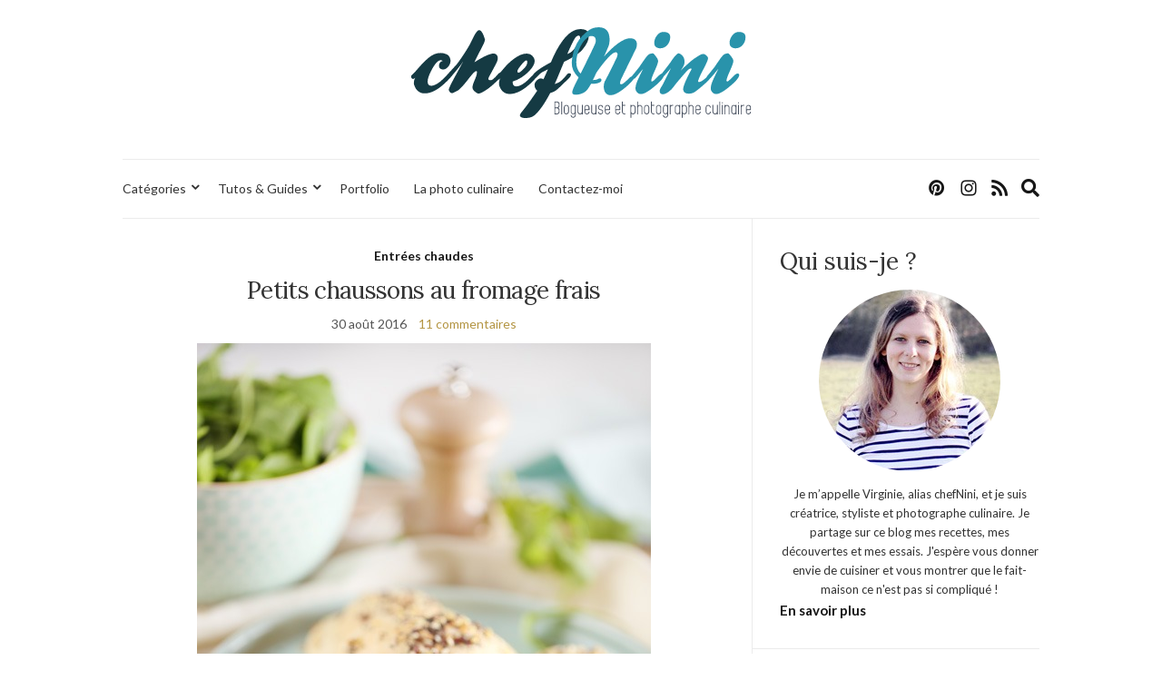

--- FILE ---
content_type: text/html; charset=UTF-8
request_url: https://www.chefnini.com/petits-chaussons-fromage-frais/
body_size: 54458
content:
<!doctype html>
<html lang="fr-FR" prefix="og: https://ogp.me/ns#">
<head>
	<meta charset="UTF-8">
	<meta name="viewport" content="width=device-width, initial-scale=1">
	<link rel="profile" href="http://gmpg.org/xfn/11">
	<link rel="pingback" href="https://www.chefnini.com/xmlrpc.php">

		<style>img:is([sizes="auto" i], [sizes^="auto," i]) { contain-intrinsic-size: 3000px 1500px }</style>
	
<!-- Optimisation des moteurs de recherche par Rank Math - https://rankmath.com/ -->
<title>Petits chaussons au fromage frais - chefNini</title>
<meta name="description" content="Vous pourrez réaliser ces chaussons au fromage frais pour un apéritif ou pour une entrée, à servir accompagnés d&#039;une salade. J&#039;ai ajouté des lanières de"/>
<meta name="robots" content="index, follow, max-snippet:-1, max-video-preview:-1, max-image-preview:large"/>
<link rel="canonical" href="https://www.chefnini.com/petits-chaussons-fromage-frais/" />
<meta property="og:locale" content="fr_FR" />
<meta property="og:type" content="article" />
<meta property="og:title" content="Petits chaussons au fromage frais - chefNini" />
<meta property="og:description" content="Vous pourrez réaliser ces chaussons au fromage frais pour un apéritif ou pour une entrée, à servir accompagnés d&#039;une salade. J&#039;ai ajouté des lanières de" />
<meta property="og:url" content="https://www.chefnini.com/petits-chaussons-fromage-frais/" />
<meta property="og:site_name" content="chefNini" />
<meta property="article:tag" content="poivron" />
<meta property="article:section" content="Entrées chaudes" />
<meta property="og:image" content="https://static.chefnini.com/wp-content/uploads/2016/08/farci-st-morel-tomate7.jpg" />
<meta property="og:image:secure_url" content="https://static.chefnini.com/wp-content/uploads/2016/08/farci-st-morel-tomate7.jpg" />
<meta property="og:image:width" content="500" />
<meta property="og:image:height" content="750" />
<meta property="og:image:alt" content="Petits chaussons au fromage frais" />
<meta property="og:image:type" content="image/jpeg" />
<meta property="article:published_time" content="2016-08-30T14:15:20+02:00" />
<meta name="twitter:card" content="summary_large_image" />
<meta name="twitter:title" content="Petits chaussons au fromage frais - chefNini" />
<meta name="twitter:description" content="Vous pourrez réaliser ces chaussons au fromage frais pour un apéritif ou pour une entrée, à servir accompagnés d&#039;une salade. J&#039;ai ajouté des lanières de" />
<meta name="twitter:image" content="https://static.chefnini.com/wp-content/uploads/2016/08/farci-st-morel-tomate7.jpg" />
<meta name="twitter:label1" content="Écrit par" />
<meta name="twitter:data1" content="chefNini" />
<meta name="twitter:label2" content="Temps de lecture" />
<meta name="twitter:data2" content="Moins d’une minute" />
<script type="application/ld+json" class="rank-math-schema">{"@context":"https://schema.org","@graph":[{"@type":["Person","Organization"],"@id":"https://www.chefnini.com/#person","name":"chefNini","logo":{"@type":"ImageObject","@id":"https://www.chefnini.com/#logo","url":"https://static.chefnini.com/wp-content/uploads/2019/06/logo-chefnini-144.png","contentUrl":"https://static.chefnini.com/wp-content/uploads/2019/06/logo-chefnini-144.png","caption":"chefNini","inLanguage":"fr-FR","width":"144","height":"144"},"image":{"@type":"ImageObject","@id":"https://www.chefnini.com/#logo","url":"https://static.chefnini.com/wp-content/uploads/2019/06/logo-chefnini-144.png","contentUrl":"https://static.chefnini.com/wp-content/uploads/2019/06/logo-chefnini-144.png","caption":"chefNini","inLanguage":"fr-FR","width":"144","height":"144"}},{"@type":"WebSite","@id":"https://www.chefnini.com/#website","url":"https://www.chefnini.com","name":"chefNini","publisher":{"@id":"https://www.chefnini.com/#person"},"inLanguage":"fr-FR"},{"@type":"ImageObject","@id":"https://static.chefnini.com/wp-content/uploads/2016/08/farci-st-morel-tomate7.jpg","url":"https://static.chefnini.com/wp-content/uploads/2016/08/farci-st-morel-tomate7.jpg","width":"500","height":"750","inLanguage":"fr-FR"},{"@type":"WebPage","@id":"https://www.chefnini.com/petits-chaussons-fromage-frais/#webpage","url":"https://www.chefnini.com/petits-chaussons-fromage-frais/","name":"Petits chaussons au fromage frais - chefNini","datePublished":"2016-08-30T14:15:20+02:00","dateModified":"2016-08-30T14:15:20+02:00","isPartOf":{"@id":"https://www.chefnini.com/#website"},"primaryImageOfPage":{"@id":"https://static.chefnini.com/wp-content/uploads/2016/08/farci-st-morel-tomate7.jpg"},"inLanguage":"fr-FR"},{"@type":"Person","@id":"https://www.chefnini.com/author/nini/","name":"chefNini","url":"https://www.chefnini.com/author/nini/","image":{"@type":"ImageObject","@id":"https://secure.gravatar.com/avatar/db3b34e72060d5d6bfdd1be79024834732fb506ed6270eb4f807ce03252d9578?s=96&amp;d=mm&amp;r=g","url":"https://secure.gravatar.com/avatar/db3b34e72060d5d6bfdd1be79024834732fb506ed6270eb4f807ce03252d9578?s=96&amp;d=mm&amp;r=g","caption":"chefNini","inLanguage":"fr-FR"},"sameAs":["http://www.chefnini.com"]},{"@type":"BlogPosting","headline":"Petits chaussons au fromage frais - chefNini","datePublished":"2016-08-30T14:15:20+02:00","dateModified":"2016-08-30T14:15:20+02:00","articleSection":"Entr\u00e9es chaudes","author":{"@id":"https://www.chefnini.com/author/nini/","name":"chefNini"},"publisher":{"@id":"https://www.chefnini.com/#person"},"description":"Vous pourrez r\u00e9aliser ces chaussons au fromage frais pour un ap\u00e9ritif ou pour une entr\u00e9e, \u00e0 servir accompagn\u00e9s d&#039;une salade. J&#039;ai ajout\u00e9 des lani\u00e8res de","name":"Petits chaussons au fromage frais - chefNini","@id":"https://www.chefnini.com/petits-chaussons-fromage-frais/#richSnippet","isPartOf":{"@id":"https://www.chefnini.com/petits-chaussons-fromage-frais/#webpage"},"image":{"@id":"https://static.chefnini.com/wp-content/uploads/2016/08/farci-st-morel-tomate7.jpg"},"inLanguage":"fr-FR","mainEntityOfPage":{"@id":"https://www.chefnini.com/petits-chaussons-fromage-frais/#webpage"}}]}</script>
<!-- /Extension Rank Math WordPress SEO -->

<link rel='dns-prefetch' href='//code.jquery.com' />
<link rel='dns-prefetch' href='//static.chefnini.com' />
<link rel="alternate" type="application/rss+xml" title="chefNini &raquo; Flux" href="https://www.chefnini.com/feed/" />
<link rel="alternate" type="application/rss+xml" title="chefNini &raquo; Flux des commentaires" href="https://www.chefnini.com/comments/feed/" />
<link rel="alternate" type="application/rss+xml" title="chefNini &raquo; Petits chaussons au fromage frais Flux des commentaires" href="https://www.chefnini.com/petits-chaussons-fromage-frais/feed/" />
<script type="text/javascript">
/* <![CDATA[ */
window._wpemojiSettings = {"baseUrl":"https:\/\/s.w.org\/images\/core\/emoji\/16.0.1\/72x72\/","ext":".png","svgUrl":"https:\/\/s.w.org\/images\/core\/emoji\/16.0.1\/svg\/","svgExt":".svg","source":{"concatemoji":"https:\/\/www.chefnini.com\/wp-includes\/js\/wp-emoji-release.min.js?ver=6.8.2"}};
/*! This file is auto-generated */
!function(s,n){var o,i,e;function c(e){try{var t={supportTests:e,timestamp:(new Date).valueOf()};sessionStorage.setItem(o,JSON.stringify(t))}catch(e){}}function p(e,t,n){e.clearRect(0,0,e.canvas.width,e.canvas.height),e.fillText(t,0,0);var t=new Uint32Array(e.getImageData(0,0,e.canvas.width,e.canvas.height).data),a=(e.clearRect(0,0,e.canvas.width,e.canvas.height),e.fillText(n,0,0),new Uint32Array(e.getImageData(0,0,e.canvas.width,e.canvas.height).data));return t.every(function(e,t){return e===a[t]})}function u(e,t){e.clearRect(0,0,e.canvas.width,e.canvas.height),e.fillText(t,0,0);for(var n=e.getImageData(16,16,1,1),a=0;a<n.data.length;a++)if(0!==n.data[a])return!1;return!0}function f(e,t,n,a){switch(t){case"flag":return n(e,"\ud83c\udff3\ufe0f\u200d\u26a7\ufe0f","\ud83c\udff3\ufe0f\u200b\u26a7\ufe0f")?!1:!n(e,"\ud83c\udde8\ud83c\uddf6","\ud83c\udde8\u200b\ud83c\uddf6")&&!n(e,"\ud83c\udff4\udb40\udc67\udb40\udc62\udb40\udc65\udb40\udc6e\udb40\udc67\udb40\udc7f","\ud83c\udff4\u200b\udb40\udc67\u200b\udb40\udc62\u200b\udb40\udc65\u200b\udb40\udc6e\u200b\udb40\udc67\u200b\udb40\udc7f");case"emoji":return!a(e,"\ud83e\udedf")}return!1}function g(e,t,n,a){var r="undefined"!=typeof WorkerGlobalScope&&self instanceof WorkerGlobalScope?new OffscreenCanvas(300,150):s.createElement("canvas"),o=r.getContext("2d",{willReadFrequently:!0}),i=(o.textBaseline="top",o.font="600 32px Arial",{});return e.forEach(function(e){i[e]=t(o,e,n,a)}),i}function t(e){var t=s.createElement("script");t.src=e,t.defer=!0,s.head.appendChild(t)}"undefined"!=typeof Promise&&(o="wpEmojiSettingsSupports",i=["flag","emoji"],n.supports={everything:!0,everythingExceptFlag:!0},e=new Promise(function(e){s.addEventListener("DOMContentLoaded",e,{once:!0})}),new Promise(function(t){var n=function(){try{var e=JSON.parse(sessionStorage.getItem(o));if("object"==typeof e&&"number"==typeof e.timestamp&&(new Date).valueOf()<e.timestamp+604800&&"object"==typeof e.supportTests)return e.supportTests}catch(e){}return null}();if(!n){if("undefined"!=typeof Worker&&"undefined"!=typeof OffscreenCanvas&&"undefined"!=typeof URL&&URL.createObjectURL&&"undefined"!=typeof Blob)try{var e="postMessage("+g.toString()+"("+[JSON.stringify(i),f.toString(),p.toString(),u.toString()].join(",")+"));",a=new Blob([e],{type:"text/javascript"}),r=new Worker(URL.createObjectURL(a),{name:"wpTestEmojiSupports"});return void(r.onmessage=function(e){c(n=e.data),r.terminate(),t(n)})}catch(e){}c(n=g(i,f,p,u))}t(n)}).then(function(e){for(var t in e)n.supports[t]=e[t],n.supports.everything=n.supports.everything&&n.supports[t],"flag"!==t&&(n.supports.everythingExceptFlag=n.supports.everythingExceptFlag&&n.supports[t]);n.supports.everythingExceptFlag=n.supports.everythingExceptFlag&&!n.supports.flag,n.DOMReady=!1,n.readyCallback=function(){n.DOMReady=!0}}).then(function(){return e}).then(function(){var e;n.supports.everything||(n.readyCallback(),(e=n.source||{}).concatemoji?t(e.concatemoji):e.wpemoji&&e.twemoji&&(t(e.twemoji),t(e.wpemoji)))}))}((window,document),window._wpemojiSettings);
/* ]]> */
</script>
<link rel='stylesheet' id='sbi_styles-css' href='https://static.chefnini.com/wp-content/plugins/instagram-feed/css/sbi-styles.min.css?ver=6.9.1' type='text/css' media='all' />
<style id='wp-emoji-styles-inline-css' type='text/css'>

	img.wp-smiley, img.emoji {
		display: inline !important;
		border: none !important;
		box-shadow: none !important;
		height: 1em !important;
		width: 1em !important;
		margin: 0 0.07em !important;
		vertical-align: -0.1em !important;
		background: none !important;
		padding: 0 !important;
	}
</style>
<link rel='stylesheet' id='wp-block-library-css' href='https://www.chefnini.com/wp-includes/css/dist/block-library/style.min.css?ver=6.8.2' type='text/css' media='all' />
<style id='classic-theme-styles-inline-css' type='text/css'>
/*! This file is auto-generated */
.wp-block-button__link{color:#fff;background-color:#32373c;border-radius:9999px;box-shadow:none;text-decoration:none;padding:calc(.667em + 2px) calc(1.333em + 2px);font-size:1.125em}.wp-block-file__button{background:#32373c;color:#fff;text-decoration:none}
</style>
<style id='global-styles-inline-css' type='text/css'>
:root{--wp--preset--aspect-ratio--square: 1;--wp--preset--aspect-ratio--4-3: 4/3;--wp--preset--aspect-ratio--3-4: 3/4;--wp--preset--aspect-ratio--3-2: 3/2;--wp--preset--aspect-ratio--2-3: 2/3;--wp--preset--aspect-ratio--16-9: 16/9;--wp--preset--aspect-ratio--9-16: 9/16;--wp--preset--color--black: #000000;--wp--preset--color--cyan-bluish-gray: #abb8c3;--wp--preset--color--white: #ffffff;--wp--preset--color--pale-pink: #f78da7;--wp--preset--color--vivid-red: #cf2e2e;--wp--preset--color--luminous-vivid-orange: #ff6900;--wp--preset--color--luminous-vivid-amber: #fcb900;--wp--preset--color--light-green-cyan: #7bdcb5;--wp--preset--color--vivid-green-cyan: #00d084;--wp--preset--color--pale-cyan-blue: #8ed1fc;--wp--preset--color--vivid-cyan-blue: #0693e3;--wp--preset--color--vivid-purple: #9b51e0;--wp--preset--gradient--vivid-cyan-blue-to-vivid-purple: linear-gradient(135deg,rgba(6,147,227,1) 0%,rgb(155,81,224) 100%);--wp--preset--gradient--light-green-cyan-to-vivid-green-cyan: linear-gradient(135deg,rgb(122,220,180) 0%,rgb(0,208,130) 100%);--wp--preset--gradient--luminous-vivid-amber-to-luminous-vivid-orange: linear-gradient(135deg,rgba(252,185,0,1) 0%,rgba(255,105,0,1) 100%);--wp--preset--gradient--luminous-vivid-orange-to-vivid-red: linear-gradient(135deg,rgba(255,105,0,1) 0%,rgb(207,46,46) 100%);--wp--preset--gradient--very-light-gray-to-cyan-bluish-gray: linear-gradient(135deg,rgb(238,238,238) 0%,rgb(169,184,195) 100%);--wp--preset--gradient--cool-to-warm-spectrum: linear-gradient(135deg,rgb(74,234,220) 0%,rgb(151,120,209) 20%,rgb(207,42,186) 40%,rgb(238,44,130) 60%,rgb(251,105,98) 80%,rgb(254,248,76) 100%);--wp--preset--gradient--blush-light-purple: linear-gradient(135deg,rgb(255,206,236) 0%,rgb(152,150,240) 100%);--wp--preset--gradient--blush-bordeaux: linear-gradient(135deg,rgb(254,205,165) 0%,rgb(254,45,45) 50%,rgb(107,0,62) 100%);--wp--preset--gradient--luminous-dusk: linear-gradient(135deg,rgb(255,203,112) 0%,rgb(199,81,192) 50%,rgb(65,88,208) 100%);--wp--preset--gradient--pale-ocean: linear-gradient(135deg,rgb(255,245,203) 0%,rgb(182,227,212) 50%,rgb(51,167,181) 100%);--wp--preset--gradient--electric-grass: linear-gradient(135deg,rgb(202,248,128) 0%,rgb(113,206,126) 100%);--wp--preset--gradient--midnight: linear-gradient(135deg,rgb(2,3,129) 0%,rgb(40,116,252) 100%);--wp--preset--font-size--small: 13px;--wp--preset--font-size--medium: 20px;--wp--preset--font-size--large: 36px;--wp--preset--font-size--x-large: 42px;--wp--preset--spacing--20: 0.44rem;--wp--preset--spacing--30: 0.67rem;--wp--preset--spacing--40: 1rem;--wp--preset--spacing--50: 1.5rem;--wp--preset--spacing--60: 2.25rem;--wp--preset--spacing--70: 3.38rem;--wp--preset--spacing--80: 5.06rem;--wp--preset--shadow--natural: 6px 6px 9px rgba(0, 0, 0, 0.2);--wp--preset--shadow--deep: 12px 12px 50px rgba(0, 0, 0, 0.4);--wp--preset--shadow--sharp: 6px 6px 0px rgba(0, 0, 0, 0.2);--wp--preset--shadow--outlined: 6px 6px 0px -3px rgba(255, 255, 255, 1), 6px 6px rgba(0, 0, 0, 1);--wp--preset--shadow--crisp: 6px 6px 0px rgba(0, 0, 0, 1);}:where(.is-layout-flex){gap: 0.5em;}:where(.is-layout-grid){gap: 0.5em;}body .is-layout-flex{display: flex;}.is-layout-flex{flex-wrap: wrap;align-items: center;}.is-layout-flex > :is(*, div){margin: 0;}body .is-layout-grid{display: grid;}.is-layout-grid > :is(*, div){margin: 0;}:where(.wp-block-columns.is-layout-flex){gap: 2em;}:where(.wp-block-columns.is-layout-grid){gap: 2em;}:where(.wp-block-post-template.is-layout-flex){gap: 1.25em;}:where(.wp-block-post-template.is-layout-grid){gap: 1.25em;}.has-black-color{color: var(--wp--preset--color--black) !important;}.has-cyan-bluish-gray-color{color: var(--wp--preset--color--cyan-bluish-gray) !important;}.has-white-color{color: var(--wp--preset--color--white) !important;}.has-pale-pink-color{color: var(--wp--preset--color--pale-pink) !important;}.has-vivid-red-color{color: var(--wp--preset--color--vivid-red) !important;}.has-luminous-vivid-orange-color{color: var(--wp--preset--color--luminous-vivid-orange) !important;}.has-luminous-vivid-amber-color{color: var(--wp--preset--color--luminous-vivid-amber) !important;}.has-light-green-cyan-color{color: var(--wp--preset--color--light-green-cyan) !important;}.has-vivid-green-cyan-color{color: var(--wp--preset--color--vivid-green-cyan) !important;}.has-pale-cyan-blue-color{color: var(--wp--preset--color--pale-cyan-blue) !important;}.has-vivid-cyan-blue-color{color: var(--wp--preset--color--vivid-cyan-blue) !important;}.has-vivid-purple-color{color: var(--wp--preset--color--vivid-purple) !important;}.has-black-background-color{background-color: var(--wp--preset--color--black) !important;}.has-cyan-bluish-gray-background-color{background-color: var(--wp--preset--color--cyan-bluish-gray) !important;}.has-white-background-color{background-color: var(--wp--preset--color--white) !important;}.has-pale-pink-background-color{background-color: var(--wp--preset--color--pale-pink) !important;}.has-vivid-red-background-color{background-color: var(--wp--preset--color--vivid-red) !important;}.has-luminous-vivid-orange-background-color{background-color: var(--wp--preset--color--luminous-vivid-orange) !important;}.has-luminous-vivid-amber-background-color{background-color: var(--wp--preset--color--luminous-vivid-amber) !important;}.has-light-green-cyan-background-color{background-color: var(--wp--preset--color--light-green-cyan) !important;}.has-vivid-green-cyan-background-color{background-color: var(--wp--preset--color--vivid-green-cyan) !important;}.has-pale-cyan-blue-background-color{background-color: var(--wp--preset--color--pale-cyan-blue) !important;}.has-vivid-cyan-blue-background-color{background-color: var(--wp--preset--color--vivid-cyan-blue) !important;}.has-vivid-purple-background-color{background-color: var(--wp--preset--color--vivid-purple) !important;}.has-black-border-color{border-color: var(--wp--preset--color--black) !important;}.has-cyan-bluish-gray-border-color{border-color: var(--wp--preset--color--cyan-bluish-gray) !important;}.has-white-border-color{border-color: var(--wp--preset--color--white) !important;}.has-pale-pink-border-color{border-color: var(--wp--preset--color--pale-pink) !important;}.has-vivid-red-border-color{border-color: var(--wp--preset--color--vivid-red) !important;}.has-luminous-vivid-orange-border-color{border-color: var(--wp--preset--color--luminous-vivid-orange) !important;}.has-luminous-vivid-amber-border-color{border-color: var(--wp--preset--color--luminous-vivid-amber) !important;}.has-light-green-cyan-border-color{border-color: var(--wp--preset--color--light-green-cyan) !important;}.has-vivid-green-cyan-border-color{border-color: var(--wp--preset--color--vivid-green-cyan) !important;}.has-pale-cyan-blue-border-color{border-color: var(--wp--preset--color--pale-cyan-blue) !important;}.has-vivid-cyan-blue-border-color{border-color: var(--wp--preset--color--vivid-cyan-blue) !important;}.has-vivid-purple-border-color{border-color: var(--wp--preset--color--vivid-purple) !important;}.has-vivid-cyan-blue-to-vivid-purple-gradient-background{background: var(--wp--preset--gradient--vivid-cyan-blue-to-vivid-purple) !important;}.has-light-green-cyan-to-vivid-green-cyan-gradient-background{background: var(--wp--preset--gradient--light-green-cyan-to-vivid-green-cyan) !important;}.has-luminous-vivid-amber-to-luminous-vivid-orange-gradient-background{background: var(--wp--preset--gradient--luminous-vivid-amber-to-luminous-vivid-orange) !important;}.has-luminous-vivid-orange-to-vivid-red-gradient-background{background: var(--wp--preset--gradient--luminous-vivid-orange-to-vivid-red) !important;}.has-very-light-gray-to-cyan-bluish-gray-gradient-background{background: var(--wp--preset--gradient--very-light-gray-to-cyan-bluish-gray) !important;}.has-cool-to-warm-spectrum-gradient-background{background: var(--wp--preset--gradient--cool-to-warm-spectrum) !important;}.has-blush-light-purple-gradient-background{background: var(--wp--preset--gradient--blush-light-purple) !important;}.has-blush-bordeaux-gradient-background{background: var(--wp--preset--gradient--blush-bordeaux) !important;}.has-luminous-dusk-gradient-background{background: var(--wp--preset--gradient--luminous-dusk) !important;}.has-pale-ocean-gradient-background{background: var(--wp--preset--gradient--pale-ocean) !important;}.has-electric-grass-gradient-background{background: var(--wp--preset--gradient--electric-grass) !important;}.has-midnight-gradient-background{background: var(--wp--preset--gradient--midnight) !important;}.has-small-font-size{font-size: var(--wp--preset--font-size--small) !important;}.has-medium-font-size{font-size: var(--wp--preset--font-size--medium) !important;}.has-large-font-size{font-size: var(--wp--preset--font-size--large) !important;}.has-x-large-font-size{font-size: var(--wp--preset--font-size--x-large) !important;}
:where(.wp-block-post-template.is-layout-flex){gap: 1.25em;}:where(.wp-block-post-template.is-layout-grid){gap: 1.25em;}
:where(.wp-block-columns.is-layout-flex){gap: 2em;}:where(.wp-block-columns.is-layout-grid){gap: 2em;}
:root :where(.wp-block-pullquote){font-size: 1.5em;line-height: 1.6;}
</style>
<link rel='stylesheet' id='parent-style-css' href='https://static.chefnini.com/wp-content/themes/olsen-light/style.css?ver=6.8.2' type='text/css' media='all' />
<link rel='preload' as='style' onload="this.rel='stylesheet'" id='olsen-light-google-font-css' href='https://fonts.googleapis.com/css?family=Lora%3A400%2C700%2C400italic%2C700italic%7CLato%3A400%2C400italic%2C700%2C700italic&#038;display=swap&#038;ver=6.8.2' type='text/css' media='all' />
<link rel='stylesheet' id='olsen-icons-css' href='https://static.chefnini.com/wp-content/themes/olsen-light/vendor/olsen-icons/css/olsen-icons.min.css?ver=1' type='text/css' media='all' />
<link rel='stylesheet' id='simple-lightbox-css' href='https://static.chefnini.com/wp-content/themes/olsen-light/vendor/simple-lightbox/simple-lightbox.min.css?ver=2.7.0' type='text/css' media='all' />
<link rel='stylesheet' id='olsen-light-style-css' href='https://static.chefnini.com/wp-content/themes/olsen-light-child/style.css?ver=1' type='text/css' media='all' />
<script type="text/javascript" src="https://code.jquery.com/jquery-3.7.1.min.js?ver=3.7.1" id="jquery-js"></script>
<script type="text/javascript" src="https://code.jquery.com/jquery-migrate-3.5.2.min.js?ver=3.5.2" id="jquery-migrate-js"></script>
<link rel="https://api.w.org/" href="https://www.chefnini.com/wp-json/" /><link rel="alternate" title="JSON" type="application/json" href="https://www.chefnini.com/wp-json/wp/v2/posts/31670" /><link rel="EditURI" type="application/rsd+xml" title="RSD" href="https://www.chefnini.com/xmlrpc.php?rsd" />
<meta name="generator" content="WordPress 6.8.2" />
<link rel='shortlink' href='https://www.chefnini.com/?p=31670' />
<link rel="alternate" title="oEmbed (JSON)" type="application/json+oembed" href="https://www.chefnini.com/wp-json/oembed/1.0/embed?url=https%3A%2F%2Fwww.chefnini.com%2Fpetits-chaussons-fromage-frais%2F" />
<link rel="alternate" title="oEmbed (XML)" type="text/xml+oembed" href="https://www.chefnini.com/wp-json/oembed/1.0/embed?url=https%3A%2F%2Fwww.chefnini.com%2Fpetits-chaussons-fromage-frais%2F&#038;format=xml" />
<style type="text/css"></style><link rel="icon" href="https://static.chefnini.com/wp-content/uploads/2019/06/favicon.png" sizes="32x32" />
<link rel="icon" href="https://static.chefnini.com/wp-content/uploads/2019/06/favicon.png" sizes="192x192" />
<link rel="apple-touch-icon" href="https://static.chefnini.com/wp-content/uploads/2019/06/favicon.png" />
<meta name="msapplication-TileImage" content="https://static.chefnini.com/wp-content/uploads/2019/06/favicon.png" />
		<style type="text/css" id="wp-custom-css">
			.site-logo img{max-height:100px}

.single .entry-featured{display:none}

.read-more {
  text-indent: -9999px;
  line-height: 0}

.read-more::after {
  content: "Lire la suite";
  text-indent: 0;
  display: block;
  line-height: initial}

.widget .socials li a {font-size: 50px}

.site-tools .global-search-form-trigger, .socials li a {font-size: 20px}

.widget-title {font-size:15px}

.widget_ci-about{border:none;padding:0 !important}

.page h1.entry-title {margin-bottom: 1.5em}

.grecaptcha-badge {visibility: hidden}		</style>
		</head>
<body class="wp-singular post-template-default single single-post postid-31670 single-format-standard wp-theme-olsen-light wp-child-theme-olsen-light-child" itemscope="itemscope" itemtype="http://schema.org/WebPage">
<div><a class="skip-link sr-only sr-only-focusable" href="#site-content">Skip to the content</a></div>

<div id="page">

	
	<div class="container">
		<div class="row">
			<div class="col-12">

				<header id="masthead" class="site-header group" role="banner" itemscope="itemscope" itemtype="http://schema.org/Organization">

					<div class="site-logo">
						<div itemprop="name">
							<a itemprop="url" href="https://www.chefnini.com">
																	<img itemprop="logo"
									     src="https://static.chefnini.com/wp-content/uploads/2019/06/logo-chefnini.svg"
									     alt="chefNini"/>
															</a>
						</div>

											</div><!-- /site-logo -->

					<div class="site-bar">
						<nav class="nav" role="navigation" itemscope="itemscope" itemtype="http://schema.org/SiteNavigationElement">
							<ul id="menu-menu-principal" class="navigation"><li id="menu-item-35072" class="menu-item menu-item-type-custom menu-item-object-custom menu-item-has-children menu-item-35072"><a href="#">Catégories</a>
<ul class="sub-menu">
	<li id="menu-item-35076" class="menu-item menu-item-type-taxonomy menu-item-object-category menu-item-has-children menu-item-35076"><a href="https://www.chefnini.com/categories/sucre/">Desserts</a>
	<ul class="sub-menu">
		<li id="menu-item-35077" class="menu-item menu-item-type-taxonomy menu-item-object-category menu-item-35077"><a href="https://www.chefnini.com/categories/sucre/bases-techniques/">Bases et techniques</a></li>
		<li id="menu-item-35078" class="menu-item menu-item-type-taxonomy menu-item-object-category menu-item-35078"><a href="https://www.chefnini.com/categories/sucre/biscuits-secs/">Biscuits secs</a></li>
		<li id="menu-item-35087" class="menu-item menu-item-type-taxonomy menu-item-object-category menu-item-35087"><a href="https://www.chefnini.com/categories/sucre/petites-patisseries/">Pâtisseries, Desserts individuels</a></li>
		<li id="menu-item-35084" class="menu-item menu-item-type-taxonomy menu-item-object-category menu-item-35084"><a href="https://www.chefnini.com/categories/sucre/gateau-moelleux/">Gâteaux à partager</a></li>
		<li id="menu-item-35089" class="menu-item menu-item-type-taxonomy menu-item-object-category menu-item-35089"><a href="https://www.chefnini.com/categories/sucre/tartes-clafoutis/">Tartes, Clafoutis</a></li>
		<li id="menu-item-35079" class="menu-item menu-item-type-taxonomy menu-item-object-category menu-item-35079"><a href="https://www.chefnini.com/categories/sucre/cereales/">Céréales</a></li>
		<li id="menu-item-35082" class="menu-item menu-item-type-taxonomy menu-item-object-category menu-item-35082"><a href="https://www.chefnini.com/categories/sucre/crepes-gaufres-beignets/">Crêpes, Gaufres, Beignets</a></li>
		<li id="menu-item-35085" class="menu-item menu-item-type-taxonomy menu-item-object-category menu-item-35085"><a href="https://www.chefnini.com/categories/sucre/glace-sorbet-desserts-glaces/">Glaces, Desserts glacés</a></li>
		<li id="menu-item-35081" class="menu-item menu-item-type-taxonomy menu-item-object-category menu-item-35081"><a href="https://www.chefnini.com/categories/sucre/confitures-compotes-sauces/">Confitures, Compotes, Coulis</a></li>
		<li id="menu-item-35080" class="menu-item menu-item-type-taxonomy menu-item-object-category menu-item-35080"><a href="https://www.chefnini.com/categories/sucre/confiseries-chocolats-caramels/">Confiseries</a></li>
	</ul>
</li>
	<li id="menu-item-35091" class="menu-item menu-item-type-taxonomy menu-item-object-category current-post-ancestor menu-item-has-children menu-item-35091"><a href="https://www.chefnini.com/categories/entrees/">Entrées</a>
	<ul class="sub-menu">
		<li id="menu-item-35092" class="menu-item menu-item-type-taxonomy menu-item-object-category current-post-ancestor current-menu-parent current-post-parent menu-item-35092"><a href="https://www.chefnini.com/categories/entrees/entrees-chaudes/">Entrées chaudes</a></li>
		<li id="menu-item-35093" class="menu-item menu-item-type-taxonomy menu-item-object-category menu-item-35093"><a href="https://www.chefnini.com/categories/entrees/entrees-froides/">Entrées froides</a></li>
		<li id="menu-item-35094" class="menu-item menu-item-type-taxonomy menu-item-object-category menu-item-35094"><a href="https://www.chefnini.com/categories/entrees/salade-composee/">Salade composée</a></li>
		<li id="menu-item-35095" class="menu-item menu-item-type-taxonomy menu-item-object-category menu-item-35095"><a href="https://www.chefnini.com/categories/entrees/soupes-potages-veloutes/">Soupes, Potages, Veloutés</a></li>
		<li id="menu-item-35096" class="menu-item menu-item-type-taxonomy menu-item-object-category menu-item-35096"><a href="https://www.chefnini.com/categories/entrees/terrines-pates/">Terrines, Pâtés</a></li>
	</ul>
</li>
	<li id="menu-item-35099" class="menu-item menu-item-type-taxonomy menu-item-object-category menu-item-has-children menu-item-35099"><a href="https://www.chefnini.com/categories/plats-principaux/">Plats principaux</a>
	<ul class="sub-menu">
		<li id="menu-item-35106" class="menu-item menu-item-type-taxonomy menu-item-object-category menu-item-35106"><a href="https://www.chefnini.com/categories/plats-principaux/viandes/">Viandes</a></li>
		<li id="menu-item-35107" class="menu-item menu-item-type-taxonomy menu-item-object-category menu-item-35107"><a href="https://www.chefnini.com/categories/plats-principaux/volailles/">Volailles</a></li>
		<li id="menu-item-35103" class="menu-item menu-item-type-taxonomy menu-item-object-category menu-item-35103"><a href="https://www.chefnini.com/categories/plats-principaux/poissons/">Poissons</a></li>
		<li id="menu-item-35102" class="menu-item menu-item-type-taxonomy menu-item-object-category menu-item-35102"><a href="https://www.chefnini.com/categories/plats-principaux/pates/">Pâtes, Riz, Semoule</a></li>
		<li id="menu-item-35104" class="menu-item menu-item-type-taxonomy menu-item-object-category menu-item-35104"><a href="https://www.chefnini.com/categories/plats-principaux/pommes-de-terre/">Pommes de terre</a></li>
		<li id="menu-item-35105" class="menu-item menu-item-type-taxonomy menu-item-object-category menu-item-35105"><a href="https://www.chefnini.com/categories/plats-principaux/snacking/">Snacking, Street Food</a></li>
		<li id="menu-item-35100" class="menu-item menu-item-type-taxonomy menu-item-object-category menu-item-35100"><a href="https://www.chefnini.com/categories/plats-principaux/accompagnements/">Accompagnements</a></li>
		<li id="menu-item-35101" class="menu-item menu-item-type-taxonomy menu-item-object-category menu-item-35101"><a href="https://www.chefnini.com/categories/plats-principaux/oeufs/">Oeufs</a></li>
	</ul>
</li>
	<li id="menu-item-35073" class="menu-item menu-item-type-taxonomy menu-item-object-category menu-item-35073"><a href="https://www.chefnini.com/categories/aperitif/">Apéritif</a></li>
	<li id="menu-item-35074" class="menu-item menu-item-type-taxonomy menu-item-object-category menu-item-35074"><a href="https://www.chefnini.com/categories/cocktailsboissons/">Boissons, Cocktails</a></li>
	<li id="menu-item-35075" class="menu-item menu-item-type-taxonomy menu-item-object-category menu-item-35075"><a href="https://www.chefnini.com/categories/condiments-sauces-bocaux/">Condiments, Sauces, Bocaux</a></li>
	<li id="menu-item-35097" class="menu-item menu-item-type-taxonomy menu-item-object-category menu-item-35097"><a href="https://www.chefnini.com/categories/fromages-beurres/">Fromages, Yaourts, Beurres</a></li>
	<li id="menu-item-35098" class="menu-item menu-item-type-taxonomy menu-item-object-category menu-item-35098"><a href="https://www.chefnini.com/categories/pains-brioches-viennoiseries/">Pains, Brioches, Viennoiseries</a></li>
	<li id="menu-item-35108" class="menu-item menu-item-type-taxonomy menu-item-object-category menu-item-35108"><a href="https://www.chefnini.com/categories/siphon/">Siphon</a></li>
	<li id="menu-item-35109" class="menu-item menu-item-type-taxonomy menu-item-object-category menu-item-35109"><a href="https://www.chefnini.com/categories/intolerance/">Spécial Intolérance</a></li>
</ul>
</li>
<li id="menu-item-35110" class="menu-item menu-item-type-custom menu-item-object-custom menu-item-has-children menu-item-35110"><a href="#">Tutos &#038; Guides</a>
<ul class="sub-menu">
	<li id="menu-item-35114" class="menu-item menu-item-type-taxonomy menu-item-object-category menu-item-35114"><a href="https://www.chefnini.com/categories/techniques/">Techniques, Pas à pas</a></li>
	<li id="menu-item-35115" class="menu-item menu-item-type-taxonomy menu-item-object-category menu-item-35115"><a href="https://www.chefnini.com/categories/tests-produit/">Tests produits, guides d&rsquo;achat</a></li>
	<li id="menu-item-35112" class="menu-item menu-item-type-taxonomy menu-item-object-category menu-item-35112"><a href="https://www.chefnini.com/categories/fiche-produit/">Fiches produits</a></li>
	<li id="menu-item-35113" class="menu-item menu-item-type-taxonomy menu-item-object-category menu-item-35113"><a href="https://www.chefnini.com/categories/avis-livres/">Présentation de livres</a></li>
	<li id="menu-item-35111" class="menu-item menu-item-type-taxonomy menu-item-object-category menu-item-35111"><a href="https://www.chefnini.com/categories/dossiers/">Dossiers</a></li>
</ul>
</li>
<li id="menu-item-35117" class="menu-item menu-item-type-custom menu-item-object-custom menu-item-35117"><a href="https://www.virginiefouquet.com">Portfolio</a></li>
<li id="menu-item-45056" class="menu-item menu-item-type-custom menu-item-object-custom menu-item-45056"><a href="https://laphotoculinaire.com/">La photo culinaire</a></li>
<li id="menu-item-35118" class="menu-item menu-item-type-post_type menu-item-object-page menu-item-35118"><a href="https://www.chefnini.com/contact/">Contactez-moi</a></li>
</ul>
							<a class="mobile-nav-trigger" href="#mobilemenu"><i class="olsen-icons olsen-icons-bars"></i> Menu</a>
						</nav>
														<nav class="mobile-nav-location" role="navigation">
									<ul id="menu-menu-principal-1" class="mobile-navigation"><li class="menu-item menu-item-type-custom menu-item-object-custom menu-item-has-children menu-item-35072"><a href="#">Catégories</a>
<ul class="sub-menu">
	<li class="menu-item menu-item-type-taxonomy menu-item-object-category menu-item-has-children menu-item-35076"><a href="https://www.chefnini.com/categories/sucre/">Desserts</a>
	<ul class="sub-menu">
		<li class="menu-item menu-item-type-taxonomy menu-item-object-category menu-item-35077"><a href="https://www.chefnini.com/categories/sucre/bases-techniques/">Bases et techniques</a></li>
		<li class="menu-item menu-item-type-taxonomy menu-item-object-category menu-item-35078"><a href="https://www.chefnini.com/categories/sucre/biscuits-secs/">Biscuits secs</a></li>
		<li class="menu-item menu-item-type-taxonomy menu-item-object-category menu-item-35087"><a href="https://www.chefnini.com/categories/sucre/petites-patisseries/">Pâtisseries, Desserts individuels</a></li>
		<li class="menu-item menu-item-type-taxonomy menu-item-object-category menu-item-35084"><a href="https://www.chefnini.com/categories/sucre/gateau-moelleux/">Gâteaux à partager</a></li>
		<li class="menu-item menu-item-type-taxonomy menu-item-object-category menu-item-35089"><a href="https://www.chefnini.com/categories/sucre/tartes-clafoutis/">Tartes, Clafoutis</a></li>
		<li class="menu-item menu-item-type-taxonomy menu-item-object-category menu-item-35079"><a href="https://www.chefnini.com/categories/sucre/cereales/">Céréales</a></li>
		<li class="menu-item menu-item-type-taxonomy menu-item-object-category menu-item-35082"><a href="https://www.chefnini.com/categories/sucre/crepes-gaufres-beignets/">Crêpes, Gaufres, Beignets</a></li>
		<li class="menu-item menu-item-type-taxonomy menu-item-object-category menu-item-35085"><a href="https://www.chefnini.com/categories/sucre/glace-sorbet-desserts-glaces/">Glaces, Desserts glacés</a></li>
		<li class="menu-item menu-item-type-taxonomy menu-item-object-category menu-item-35081"><a href="https://www.chefnini.com/categories/sucre/confitures-compotes-sauces/">Confitures, Compotes, Coulis</a></li>
		<li class="menu-item menu-item-type-taxonomy menu-item-object-category menu-item-35080"><a href="https://www.chefnini.com/categories/sucre/confiseries-chocolats-caramels/">Confiseries</a></li>
	</ul>
</li>
	<li class="menu-item menu-item-type-taxonomy menu-item-object-category current-post-ancestor menu-item-has-children menu-item-35091"><a href="https://www.chefnini.com/categories/entrees/">Entrées</a>
	<ul class="sub-menu">
		<li class="menu-item menu-item-type-taxonomy menu-item-object-category current-post-ancestor current-menu-parent current-post-parent menu-item-35092"><a href="https://www.chefnini.com/categories/entrees/entrees-chaudes/">Entrées chaudes</a></li>
		<li class="menu-item menu-item-type-taxonomy menu-item-object-category menu-item-35093"><a href="https://www.chefnini.com/categories/entrees/entrees-froides/">Entrées froides</a></li>
		<li class="menu-item menu-item-type-taxonomy menu-item-object-category menu-item-35094"><a href="https://www.chefnini.com/categories/entrees/salade-composee/">Salade composée</a></li>
		<li class="menu-item menu-item-type-taxonomy menu-item-object-category menu-item-35095"><a href="https://www.chefnini.com/categories/entrees/soupes-potages-veloutes/">Soupes, Potages, Veloutés</a></li>
		<li class="menu-item menu-item-type-taxonomy menu-item-object-category menu-item-35096"><a href="https://www.chefnini.com/categories/entrees/terrines-pates/">Terrines, Pâtés</a></li>
	</ul>
</li>
	<li class="menu-item menu-item-type-taxonomy menu-item-object-category menu-item-has-children menu-item-35099"><a href="https://www.chefnini.com/categories/plats-principaux/">Plats principaux</a>
	<ul class="sub-menu">
		<li class="menu-item menu-item-type-taxonomy menu-item-object-category menu-item-35106"><a href="https://www.chefnini.com/categories/plats-principaux/viandes/">Viandes</a></li>
		<li class="menu-item menu-item-type-taxonomy menu-item-object-category menu-item-35107"><a href="https://www.chefnini.com/categories/plats-principaux/volailles/">Volailles</a></li>
		<li class="menu-item menu-item-type-taxonomy menu-item-object-category menu-item-35103"><a href="https://www.chefnini.com/categories/plats-principaux/poissons/">Poissons</a></li>
		<li class="menu-item menu-item-type-taxonomy menu-item-object-category menu-item-35102"><a href="https://www.chefnini.com/categories/plats-principaux/pates/">Pâtes, Riz, Semoule</a></li>
		<li class="menu-item menu-item-type-taxonomy menu-item-object-category menu-item-35104"><a href="https://www.chefnini.com/categories/plats-principaux/pommes-de-terre/">Pommes de terre</a></li>
		<li class="menu-item menu-item-type-taxonomy menu-item-object-category menu-item-35105"><a href="https://www.chefnini.com/categories/plats-principaux/snacking/">Snacking, Street Food</a></li>
		<li class="menu-item menu-item-type-taxonomy menu-item-object-category menu-item-35100"><a href="https://www.chefnini.com/categories/plats-principaux/accompagnements/">Accompagnements</a></li>
		<li class="menu-item menu-item-type-taxonomy menu-item-object-category menu-item-35101"><a href="https://www.chefnini.com/categories/plats-principaux/oeufs/">Oeufs</a></li>
	</ul>
</li>
	<li class="menu-item menu-item-type-taxonomy menu-item-object-category menu-item-35073"><a href="https://www.chefnini.com/categories/aperitif/">Apéritif</a></li>
	<li class="menu-item menu-item-type-taxonomy menu-item-object-category menu-item-35074"><a href="https://www.chefnini.com/categories/cocktailsboissons/">Boissons, Cocktails</a></li>
	<li class="menu-item menu-item-type-taxonomy menu-item-object-category menu-item-35075"><a href="https://www.chefnini.com/categories/condiments-sauces-bocaux/">Condiments, Sauces, Bocaux</a></li>
	<li class="menu-item menu-item-type-taxonomy menu-item-object-category menu-item-35097"><a href="https://www.chefnini.com/categories/fromages-beurres/">Fromages, Yaourts, Beurres</a></li>
	<li class="menu-item menu-item-type-taxonomy menu-item-object-category menu-item-35098"><a href="https://www.chefnini.com/categories/pains-brioches-viennoiseries/">Pains, Brioches, Viennoiseries</a></li>
	<li class="menu-item menu-item-type-taxonomy menu-item-object-category menu-item-35108"><a href="https://www.chefnini.com/categories/siphon/">Siphon</a></li>
	<li class="menu-item menu-item-type-taxonomy menu-item-object-category menu-item-35109"><a href="https://www.chefnini.com/categories/intolerance/">Spécial Intolérance</a></li>
</ul>
</li>
<li class="menu-item menu-item-type-custom menu-item-object-custom menu-item-has-children menu-item-35110"><a href="#">Tutos &#038; Guides</a>
<ul class="sub-menu">
	<li class="menu-item menu-item-type-taxonomy menu-item-object-category menu-item-35114"><a href="https://www.chefnini.com/categories/techniques/">Techniques, Pas à pas</a></li>
	<li class="menu-item menu-item-type-taxonomy menu-item-object-category menu-item-35115"><a href="https://www.chefnini.com/categories/tests-produit/">Tests produits, guides d&rsquo;achat</a></li>
	<li class="menu-item menu-item-type-taxonomy menu-item-object-category menu-item-35112"><a href="https://www.chefnini.com/categories/fiche-produit/">Fiches produits</a></li>
	<li class="menu-item menu-item-type-taxonomy menu-item-object-category menu-item-35113"><a href="https://www.chefnini.com/categories/avis-livres/">Présentation de livres</a></li>
	<li class="menu-item menu-item-type-taxonomy menu-item-object-category menu-item-35111"><a href="https://www.chefnini.com/categories/dossiers/">Dossiers</a></li>
</ul>
</li>
<li class="menu-item menu-item-type-custom menu-item-object-custom menu-item-35117"><a href="https://www.virginiefouquet.com">Portfolio</a></li>
<li class="menu-item menu-item-type-custom menu-item-object-custom menu-item-45056"><a href="https://laphotoculinaire.com/">La photo culinaire</a></li>
<li class="menu-item menu-item-type-post_type menu-item-object-page menu-item-35118"><a href="https://www.chefnini.com/contact/">Contactez-moi</a></li>
</ul>								</nav>
													<div id="mobilemenu"></div>

						
							<div class="site-tools has-search">

										<ul class="socials">
			<li><a href="https://www.pinterest.fr/chefnini/" target="_blank" rel="noopener"><i class="olsen-icons olsen-icons-pinterest"></i></a></li><li><a href="https://www.instagram.com/chefnini_blog/" target="_blank" rel="noopener"><i class="olsen-icons olsen-icons-instagram"></i></a></li>							<li><a href="https://www.chefnini.com/feed/" target="_blank" rel="noopener"><i class="olsen-icons olsen-icons-rss"></i></a></li>
					</ul>
		
																	<form action="https://www.chefnini.com/" method="get" class="global-search-form" role="search">
										<label for="global-search-input" class="sr-only">Search for:</label>
										<input type="search" id="global-search-input" name="s" class="global-search-input" value="" placeholder="Type and hit enter to search" />
										<button type="submit" class="global-search-form-submit">
											Search										</button>
										<button type="button" class="global-search-form-dismiss">&times;</button>
									</form>
									<a href="#" class="global-search-form-trigger">
										<span class="olsen-icons olsen-icons-search"></span> <span class="sr-only">Expand search form</span>
									</a>
									
							</div><!-- /site-tools -->
					</div><!-- /site-bar -->

				</header>

				
				<div id="site-content">

<div class="row">

	<div class="col-lg-8 col-12">
		<main id="content" role="main" itemprop="mainContentOfPage" itemscope="itemscope" itemtype="http://schema.org/Blog">
			<div class="row">
				<div class="col-12">

											<article id="entry-31670" class="entry post-31670 post type-post status-publish format-standard has-post-thumbnail hentry category-entrees-chaudes tag-poivron" itemscope="itemscope" itemtype="http://schema.org/BlogPosting" itemprop="blogPost">

							<div class="entry-meta entry-meta-top">
								<p class="entry-categories">
									<a href="https://www.chefnini.com/categories/entrees/entrees-chaudes/" rel="category tag">Entrées chaudes</a>								</p>
							</div>

							<h1 class="entry-title" itemprop="headline">
								Petits chaussons au fromage frais							</h1>

							<div class="entry-meta entry-meta-bottom">
								<time class="entry-date" itemprop="datePublished" datetime="2016-08-30T14:15:20+02:00">30 août 2016</time>

								<a href="https://www.chefnini.com/petits-chaussons-fromage-frais/#comments" class="entry-comments-no ">11 commentaires</a>
							</div>

															<div class="entry-featured">
									<a class="ci-lightbox" href="https://static.chefnini.com/wp-content/uploads/2016/08/farci-st-morel-tomate7.jpg">
										<img width="500" height="471" src="https://static.chefnini.com/wp-content/uploads/2016/08/farci-st-morel-tomate7-500x471.jpg" class="attachment-post-thumbnail size-post-thumbnail wp-post-image" alt="" itemprop="image" decoding="async" fetchpriority="high" />									</a>
								</div>
							

							<div class="entry-content" itemprop="text">
								<div itemscope="itemscope" itemtype="https://schema.org/Recipe"><span style="display:none" itemprop="name">Petits chaussons au fromage frais</span><span style="display:none" itemprop="author">Virginie Fouquet</span><p><img decoding="async" itemprop="image" class="aligncenter size-full wp-image-31813" src="https://static.chefnini.com/wp-content/uploads/2016/08/farci-st-morel-tomate3.jpg" alt="farci-st-morel-tomate3" width="500" height="750" /></p>
<p itemprop="description">Vous pourrez réaliser ces chaussons au fromage frais pour un apéritif ou pour une entrée, à servir accompagnés d&rsquo;une salade. J&rsquo;ai ajouté des lanières de poivrons confits et des dés de tomates à l&rsquo;intérieur. Servez-les tièdes de préférence.</p>
<p>C&rsquo;est vraiment facile et très bon aussi ! 🙂</p><div class='code-block code-block-4' style='margin: 8px 0; clear: both;'>
<script async src="https://pagead2.googlesyndication.com/pagead/js/adsbygoogle.js?client=ca-pub-9490042875856002"
     crossorigin="anonymous"></script>
<ins class="adsbygoogle"
     style="display:block; text-align:center;"
     data-ad-layout="in-article"
     data-ad-format="fluid"
     data-ad-client="ca-pub-9490042875856002"
     data-ad-slot="1158734197"></ins>
<script>
     (adsbygoogle = window.adsbygoogle || []).push({});
</script>
</div>

<p><span id="more-31670"></span></p>
<p><img decoding="async" itemprop="image" class="aligncenter size-full wp-image-31812" src="https://static.chefnini.com/wp-content/uploads/2016/08/farci-st-morel-tomate2.jpg" alt="farci-st-morel-tomate2" width="500" height="750" /> <img loading="lazy" decoding="async" itemprop="image" class="aligncenter size-full wp-image-31816" src="https://static.chefnini.com/wp-content/uploads/2016/08/farci-st-morel-tomate7.jpg" alt="farci-st-morel-tomate7" width="500" height="750" srcset="https://static.chefnini.com/wp-content/uploads/2016/08/farci-st-morel-tomate7.jpg 500w, https://static.chefnini.com/wp-content/uploads/2016/08/farci-st-morel-tomate7-200x300.jpg 200w" sizes="auto, (max-width: 500px) 100vw, 500px" /> <img loading="lazy" decoding="async" itemprop="image" class="aligncenter size-full wp-image-31811" src="https://static.chefnini.com/wp-content/uploads/2016/08/farci-st-morel-tomate.jpg" alt="farci-st-morel-tomate" width="500" height="750" /></p>
</p>
<h3 itemprop="recipeYield">Pour 10 chaussons :</h3>
<ul>
<li itemprop="ingredients">1 <a href="http://www.chefnini.com/pate-a-pizza/">pâte à pizza</a></li>
<li itemprop="ingredients">300 g de fromage St-Moret</li>
<li itemprop="ingredients">2 cs de ciboulette</li>
<li itemprop="ingredients">1 bocal de <a href="http://www.chefnini.com/poivron-confit-huile-olive-piment/">poivron confit àl&rsquo;huile</a></li>
<li itemprop="ingredients">2 petites tomates</li>
<li itemprop="ingredients">1 oeuf</li>
<li itemprop="ingredients">Quelques graines (facultatif)</li>
</ul>
<p>
<div itemprop="recipeInstructions"><p><img loading="lazy" decoding="async" itemprop="image" class="aligncenter size-full wp-image-31815" src="https://static.chefnini.com/wp-content/uploads/2016/08/farci-st-morel-tomate6.jpg" alt="farci-st-morel-tomate6" width="500" height="750" /></p>
<p>1- Mélangez ensemble le fromage avec la ciboulette. Poivrez.</p>
<p>2- Coupez les tomates en morceaux pas trop gros.</p>
<p>3- Etalez la pâte à pizza et réalisez 20 cercles de pâtes de 6-8 cm de diamètre.</p>
<p>4- Déposez sur 10 d&rsquo;entre eux, le fromage frais.</p>
<p>5- Ajoutez par-dessus des lanières de poivrons et des morceaux de tomates.</p>
<p>6- Refermez avec un autre cercle de pâte. Soudez bien les bords et placez ces chaussons sur une plaque.</p>
<p>7- Battez l&rsquo;oeuf en omelette et badigeonnez-en les chaussons.</p>
<p>8 -Saupoudrez de graines.</p>
<p>9- Faites préchauffer votre four à 180°C et enfournez pour 15 minutes.</p>
<p><img loading="lazy" decoding="async" itemprop="image" class="aligncenter size-full wp-image-31814" src="https://static.chefnini.com/wp-content/uploads/2016/08/farci-st-morel-tomate5.jpg" alt="farci-st-morel-tomate5" width="500" height="750" /></p></div> <!-- recipeInstructions -->
</div><div class='code-block code-block-3' style='margin: 8px 0; clear: both;'>
<script async src="https://pagead2.googlesyndication.com/pagead/js/adsbygoogle.js?client=ca-pub-9490042875856002"
     crossorigin="anonymous"></script>
<ins class="adsbygoogle"
     style="display:block; text-align:center;"
     data-ad-layout="in-article"
     data-ad-format="fluid"
     data-ad-client="ca-pub-9490042875856002"
     data-ad-slot="3349569649"></ins>
<script>
     (adsbygoogle = window.adsbygoogle || []).push({});
</script>
</div>
<!-- CONTENT END 1 -->
															</div>

							<div class="entry-tags">
								<a href="https://www.chefnini.com/tags/poivron/" rel="tag">poivron</a>							</div>

							<div class="entry-utils group">
									<ul class="socials">
				<li><a href="https://www.facebook.com/sharer.php?u=https://www.chefnini.com/petits-chaussons-fromage-frais/" target="_blank" rel="noopener" class="social-icon"><i class="olsen-icons olsen-icons-facebook"></i></a></li>
		<li><a href="https://twitter.com/share?url=https://www.chefnini.com/petits-chaussons-fromage-frais/" target="_blank" rel="noopener" class="social-icon"><i class="olsen-icons olsen-icons-twitter"></i></a></li>
		<li><a href="https://www.linkedin.com/shareArticle?mini=true&#038;url=https%3A%2F%2Fwww.chefnini.com%2Fpetits-chaussons-fromage-frais%2F" target="_blank" rel="noopener" class="social-icon"><i class="olsen-icons olsen-icons-linkedin"></i></a></li>
					<li><a href="https://pinterest.com/pin/create/bookmarklet/?url=https://www.chefnini.com/petits-chaussons-fromage-frais/&#038;description=Petits%20chaussons%20au%20fromage%20frais&#038;media=https://static.chefnini.com/wp-content/uploads/2016/08/farci-st-morel-tomate7.jpg" target="_blank" rel="noopener" class="social-icon"><i class="olsen-icons olsen-icons-pinterest"></i></a></li>
			</ul>
							</div>

																						<div id="paging" class="group">
																			<a href="https://www.chefnini.com/pain-perdu-croissant/" class="paging-standard paging-older">Previous Post</a>
																												<a href="https://www.chefnini.com/tarte-aux-mirabelles/" class="paging-standard paging-newer">Next Post</a>
																	</div>
							
								<div class="entry-related">
					<h4>Vous pourriez aussi aimer</h4>
		
		<div class="row">
							<div class="col-md-4 col-12">
					<article class="entry post-29407 post type-post status-publish format-standard has-post-thumbnail hentry category-snacking tag-basilic tag-oignon tag-parmesan tag-poivron">
	<div class="entry-meta">
		<time class="entry-date" datetime="2015-09-12T14:15:17+02:00">12 septembre 2015</time>
	</div>
	<div class="entry-featured">
		<a href="https://www.chefnini.com/pizza-twist/">
			<img width="500" height="471" src="https://static.chefnini.com/wp-content/uploads/2015/09/pizza-twist13-500x471.jpg" class="attachment-post-thumbnail size-post-thumbnail wp-post-image" alt="" decoding="async" loading="lazy" />		</a>
	</div>
	<h4 class="entry-title"><a href="https://www.chefnini.com/pizza-twist/">Pizza-twist</a></h4>
</article>
				</div>
							<div class="col-md-4 col-12">
					<article class="entry post-33782 post type-post status-publish format-standard has-post-thumbnail hentry category-entrees-chaudes tag-bacon tag-brie tag-pomme tag-sirop-derable">
	<div class="entry-meta">
		<time class="entry-date" datetime="2019-01-03T14:15:43+01:00">3 janvier 2019</time>
	</div>
	<div class="entry-featured">
		<a href="https://www.chefnini.com/pommes-farcies-brie-bacon/">
			<img width="500" height="471" src="https://static.chefnini.com/wp-content/uploads/2018/02/pommes-brie6-500x471.jpg" class="attachment-post-thumbnail size-post-thumbnail wp-post-image" alt="" decoding="async" loading="lazy" />		</a>
	</div>
	<h4 class="entry-title"><a href="https://www.chefnini.com/pommes-farcies-brie-bacon/">Pommes farcies au brie et au bacon</a></h4>
</article>
				</div>
							<div class="col-md-4 col-12">
					<article class="entry post-7099 post type-post status-publish format-standard has-post-thumbnail hentry category-soupes-potages-veloutes tag-concombre tag-poivron tag-tomate">
	<div class="entry-meta">
		<time class="entry-date" datetime="2010-07-22T14:15:28+02:00">22 juillet 2010</time>
	</div>
	<div class="entry-featured">
		<a href="https://www.chefnini.com/gaspacho/">
			<img width="500" height="333" src="https://static.chefnini.com/wp-content/uploads/2010/07/gaspacho5.jpg" class="attachment-post-thumbnail size-post-thumbnail wp-post-image" alt="" decoding="async" loading="lazy" srcset="https://static.chefnini.com/wp-content/uploads/2010/07/gaspacho5.jpg 500w, https://static.chefnini.com/wp-content/uploads/2010/07/gaspacho5-300x200.jpg 300w, https://static.chefnini.com/wp-content/uploads/2010/07/gaspacho5-450x300.jpg 450w" sizes="auto, (max-width: 500px) 100vw, 500px" />		</a>
	</div>
	<h4 class="entry-title"><a href="https://www.chefnini.com/gaspacho/">Gaspacho</a></h4>
</article>
				</div>
								</div>
	</div>

							
	<div id="comments">

	<div class="post-comments group">
		<h3>11 commentaires</h3>

				
		<ol id="comment-list">
					<li id="comment-903407" class="comment byuser comment-author-android-app even thread-even depth-1">
			<article id="div-comment-903407" class="comment-body">
				<footer class="comment-meta">
					<div class="comment-author vcard">
						<img alt='' src='https://secure.gravatar.com/avatar/63f84b420e9a415bd68e2a8d4a816b7699b042e9e572df7b3395884a3f40ac35?s=64&#038;d=mm&#038;r=g' srcset='https://secure.gravatar.com/avatar/63f84b420e9a415bd68e2a8d4a816b7699b042e9e572df7b3395884a3f40ac35?s=128&#038;d=mm&#038;r=g 2x' class='avatar avatar-64 photo' height='64' width='64' loading='lazy' decoding='async'/>						<b class="fn"><a href="http://cotecuisineblog.wordpress.com" class="url" rel="ugc external nofollow">Côté Cuisine</a></b> <span class="says">dit :</span>					</div><!-- .comment-author -->

					<div class="comment-metadata">
						<a href="https://www.chefnini.com/petits-chaussons-fromage-frais/#comment-903407"><time datetime="2016-08-30T14:17:28+02:00">30 août 2016 à 14:17</time></a>					</div><!-- .comment-metadata -->

									</footer><!-- .comment-meta -->

				<div class="comment-content">
					<p>Ils sont beaux ces petits chaussons!</p>
				</div><!-- .comment-content -->

				<div class="reply"><a rel="nofollow" class="comment-reply-link" href="#comment-903407" data-commentid="903407" data-postid="31670" data-belowelement="div-comment-903407" data-respondelement="respond" data-replyto="Répondre à Côté Cuisine" aria-label="Répondre à Côté Cuisine">Répondre</a></div>			</article><!-- .comment-body -->
		</li><!-- #comment-## -->
		<li id="comment-903410" class="comment odd alt thread-odd thread-alt depth-1">
			<article id="div-comment-903410" class="comment-body">
				<footer class="comment-meta">
					<div class="comment-author vcard">
						<img alt='' src='https://secure.gravatar.com/avatar/30c42e20f206ccb9363782f997475984e7c94348ef2e87cf99e3308de5388853?s=64&#038;d=mm&#038;r=g' srcset='https://secure.gravatar.com/avatar/30c42e20f206ccb9363782f997475984e7c94348ef2e87cf99e3308de5388853?s=128&#038;d=mm&#038;r=g 2x' class='avatar avatar-64 photo' height='64' width='64' loading='lazy' decoding='async'/>						<b class="fn">orely</b> <span class="says">dit :</span>					</div><!-- .comment-author -->

					<div class="comment-metadata">
						<a href="https://www.chefnini.com/petits-chaussons-fromage-frais/#comment-903410"><time datetime="2016-08-30T14:24:41+02:00">30 août 2016 à 14:24</time></a>					</div><!-- .comment-metadata -->

									</footer><!-- .comment-meta -->

				<div class="comment-content">
					<p>hello</p>
<p>cette recette me tente bien, mais je n&rsquo;aime pas les poivrons, peux-tu m&rsquo;indiquer par quoi je pourrais les remplacer.</p>
<p>Aurélie</p>
				</div><!-- .comment-content -->

				<div class="reply"><a rel="nofollow" class="comment-reply-link" href="#comment-903410" data-commentid="903410" data-postid="31670" data-belowelement="div-comment-903410" data-respondelement="respond" data-replyto="Répondre à orely" aria-label="Répondre à orely">Répondre</a></div>			</article><!-- .comment-body -->
		</li><!-- #comment-## -->
		<li id="comment-903413" class="comment even thread-even depth-1">
			<article id="div-comment-903413" class="comment-body">
				<footer class="comment-meta">
					<div class="comment-author vcard">
						<img alt='' src='https://secure.gravatar.com/avatar/21e5946d801954dae25316798ca410964c7d441ff0588a5a16b0a1fd58797c6c?s=64&#038;d=mm&#038;r=g' srcset='https://secure.gravatar.com/avatar/21e5946d801954dae25316798ca410964c7d441ff0588a5a16b0a1fd58797c6c?s=128&#038;d=mm&#038;r=g 2x' class='avatar avatar-64 photo' height='64' width='64' loading='lazy' decoding='async'/>						<b class="fn"><a href="http://www.alinebiancacuisine.com/" class="url" rel="ugc external nofollow">Aline Bianca Cuisine</a></b> <span class="says">dit :</span>					</div><!-- .comment-author -->

					<div class="comment-metadata">
						<a href="https://www.chefnini.com/petits-chaussons-fromage-frais/#comment-903413"><time datetime="2016-08-30T14:41:38+02:00">30 août 2016 à 14:41</time></a>					</div><!-- .comment-metadata -->

									</footer><!-- .comment-meta -->

				<div class="comment-content">
					<p>J&rsquo;aime beaucoup l&rsquo;idée ! Je vais essayer en remplaçant le Saint-Môret par du chèvre frais (mon fromage préféré 😉 )</p>
				</div><!-- .comment-content -->

				<div class="reply"><a rel="nofollow" class="comment-reply-link" href="#comment-903413" data-commentid="903413" data-postid="31670" data-belowelement="div-comment-903413" data-respondelement="respond" data-replyto="Répondre à Aline Bianca Cuisine" aria-label="Répondre à Aline Bianca Cuisine">Répondre</a></div>			</article><!-- .comment-body -->
		</li><!-- #comment-## -->
		<li id="comment-903415" class="comment byuser comment-author-android-app odd alt thread-odd thread-alt depth-1">
			<article id="div-comment-903415" class="comment-body">
				<footer class="comment-meta">
					<div class="comment-author vcard">
						<img alt='' src='https://secure.gravatar.com/avatar/63f84b420e9a415bd68e2a8d4a816b7699b042e9e572df7b3395884a3f40ac35?s=64&#038;d=mm&#038;r=g' srcset='https://secure.gravatar.com/avatar/63f84b420e9a415bd68e2a8d4a816b7699b042e9e572df7b3395884a3f40ac35?s=128&#038;d=mm&#038;r=g 2x' class='avatar avatar-64 photo' height='64' width='64' loading='lazy' decoding='async'/>						<b class="fn">Caucau87</b> <span class="says">dit :</span>					</div><!-- .comment-author -->

					<div class="comment-metadata">
						<a href="https://www.chefnini.com/petits-chaussons-fromage-frais/#comment-903415"><time datetime="2016-08-30T14:46:20+02:00">30 août 2016 à 14:46</time></a>					</div><!-- .comment-metadata -->

									</footer><!-- .comment-meta -->

				<div class="comment-content">
					<p>Je vais les faire pour le prochain apéritif. ..merci pour le partage. .</p>
				</div><!-- .comment-content -->

				<div class="reply"><a rel="nofollow" class="comment-reply-link" href="#comment-903415" data-commentid="903415" data-postid="31670" data-belowelement="div-comment-903415" data-respondelement="respond" data-replyto="Répondre à Caucau87" aria-label="Répondre à Caucau87">Répondre</a></div>			</article><!-- .comment-body -->
		</li><!-- #comment-## -->
		<li id="comment-903419" class="comment even thread-even depth-1">
			<article id="div-comment-903419" class="comment-body">
				<footer class="comment-meta">
					<div class="comment-author vcard">
						<img alt='' src='https://secure.gravatar.com/avatar/fb828e04a20954db7f3bee000a259b95a14489c4a7d0c06f279320f668af9e00?s=64&#038;d=mm&#038;r=g' srcset='https://secure.gravatar.com/avatar/fb828e04a20954db7f3bee000a259b95a14489c4a7d0c06f279320f668af9e00?s=128&#038;d=mm&#038;r=g 2x' class='avatar avatar-64 photo' height='64' width='64' loading='lazy' decoding='async'/>						<b class="fn">Pretty Horse</b> <span class="says">dit :</span>					</div><!-- .comment-author -->

					<div class="comment-metadata">
						<a href="https://www.chefnini.com/petits-chaussons-fromage-frais/#comment-903419"><time datetime="2016-08-30T15:12:29+02:00">30 août 2016 à 15:12</time></a>					</div><!-- .comment-metadata -->

									</footer><!-- .comment-meta -->

				<div class="comment-content">
					<p>De beaux et appétissants chaussons qui feront leur effet lors d&rsquo;un apéro ! Je teste la recette un prochain week-end !</p>
				</div><!-- .comment-content -->

				<div class="reply"><a rel="nofollow" class="comment-reply-link" href="#comment-903419" data-commentid="903419" data-postid="31670" data-belowelement="div-comment-903419" data-respondelement="respond" data-replyto="Répondre à Pretty Horse" aria-label="Répondre à Pretty Horse">Répondre</a></div>			</article><!-- .comment-body -->
		</li><!-- #comment-## -->
		<li id="comment-903495" class="comment odd alt thread-odd thread-alt depth-1">
			<article id="div-comment-903495" class="comment-body">
				<footer class="comment-meta">
					<div class="comment-author vcard">
						<img alt='' src='https://secure.gravatar.com/avatar/59ba6c4f25876a5ec6142a952b4fb0d77620101f7130785d5f7c80f2603d7f42?s=64&#038;d=mm&#038;r=g' srcset='https://secure.gravatar.com/avatar/59ba6c4f25876a5ec6142a952b4fb0d77620101f7130785d5f7c80f2603d7f42?s=128&#038;d=mm&#038;r=g 2x' class='avatar avatar-64 photo' height='64' width='64' loading='lazy' decoding='async'/>						<b class="fn"><a href="http://lespetitsplatsdebea.over-blog.com" class="url" rel="ugc external nofollow">les petits plats de Béa</a></b> <span class="says">dit :</span>					</div><!-- .comment-author -->

					<div class="comment-metadata">
						<a href="https://www.chefnini.com/petits-chaussons-fromage-frais/#comment-903495"><time datetime="2016-08-30T21:25:37+02:00">30 août 2016 à 21:25</time></a>					</div><!-- .comment-metadata -->

									</footer><!-- .comment-meta -->

				<div class="comment-content">
					<p>Tous mignons ces petits chaussons sont gourmands pour un apéro</p>
				</div><!-- .comment-content -->

				<div class="reply"><a rel="nofollow" class="comment-reply-link" href="#comment-903495" data-commentid="903495" data-postid="31670" data-belowelement="div-comment-903495" data-respondelement="respond" data-replyto="Répondre à les petits plats de Béa" aria-label="Répondre à les petits plats de Béa">Répondre</a></div>			</article><!-- .comment-body -->
		</li><!-- #comment-## -->
		<li id="comment-903509" class="comment even thread-even depth-1">
			<article id="div-comment-903509" class="comment-body">
				<footer class="comment-meta">
					<div class="comment-author vcard">
						<img alt='' src='https://secure.gravatar.com/avatar/?s=64&#038;d=mm&#038;r=g' srcset='https://secure.gravatar.com/avatar/?s=128&#038;d=mm&#038;r=g 2x' class='avatar avatar-64 photo avatar-default' height='64' width='64' loading='lazy' decoding='async'/>						<b class="fn"><a href="https://www.facebook.com/app_scoped_user_id/10204887120176953/" class="url" rel="ugc external nofollow">Naila Biella via Facebook</a></b> <span class="says">dit :</span>					</div><!-- .comment-author -->

					<div class="comment-metadata">
						<a href="https://www.chefnini.com/petits-chaussons-fromage-frais/#comment-903509"><time datetime="2016-08-30T22:40:14+02:00">30 août 2016 à 22:40</time></a>					</div><!-- .comment-metadata -->

									</footer><!-- .comment-meta -->

				<div class="comment-content">
					<p>Lily Alen Madonna</p>
				</div><!-- .comment-content -->

				<div class="reply"><a rel="nofollow" class="comment-reply-link" href="#comment-903509" data-commentid="903509" data-postid="31670" data-belowelement="div-comment-903509" data-respondelement="respond" data-replyto="Répondre à Naila Biella via Facebook" aria-label="Répondre à Naila Biella via Facebook">Répondre</a></div>			</article><!-- .comment-body -->
		</li><!-- #comment-## -->
		<li id="comment-903661" class="comment odd alt thread-odd thread-alt depth-1">
			<article id="div-comment-903661" class="comment-body">
				<footer class="comment-meta">
					<div class="comment-author vcard">
						<img alt='' src='https://secure.gravatar.com/avatar/fe984640cd4847844df31e85e4af68fdec205960c5ae696027534bf72992cf53?s=64&#038;d=mm&#038;r=g' srcset='https://secure.gravatar.com/avatar/fe984640cd4847844df31e85e4af68fdec205960c5ae696027534bf72992cf53?s=128&#038;d=mm&#038;r=g 2x' class='avatar avatar-64 photo' height='64' width='64' loading='lazy' decoding='async'/>						<b class="fn"><a href="https://maisontravers.wordpress.com" class="url" rel="ugc external nofollow">nadia@maisontravers</a></b> <span class="says">dit :</span>					</div><!-- .comment-author -->

					<div class="comment-metadata">
						<a href="https://www.chefnini.com/petits-chaussons-fromage-frais/#comment-903661"><time datetime="2016-08-31T15:09:50+02:00">31 août 2016 à 15:09</time></a>					</div><!-- .comment-metadata -->

									</footer><!-- .comment-meta -->

				<div class="comment-content">
					<p>These would also be delicious with chevre or even boursin.</p>
				</div><!-- .comment-content -->

				<div class="reply"><a rel="nofollow" class="comment-reply-link" href="#comment-903661" data-commentid="903661" data-postid="31670" data-belowelement="div-comment-903661" data-respondelement="respond" data-replyto="Répondre à nadia@maisontravers" aria-label="Répondre à nadia@maisontravers">Répondre</a></div>			</article><!-- .comment-body -->
		</li><!-- #comment-## -->
		<li id="comment-903772" class="comment even thread-even depth-1">
			<article id="div-comment-903772" class="comment-body">
				<footer class="comment-meta">
					<div class="comment-author vcard">
						<img alt='' src='https://secure.gravatar.com/avatar/fbedd305899031e0027d4cb108d85539e7a12c015008a9995339a6375732a11e?s=64&#038;d=mm&#038;r=g' srcset='https://secure.gravatar.com/avatar/fbedd305899031e0027d4cb108d85539e7a12c015008a9995339a6375732a11e?s=128&#038;d=mm&#038;r=g 2x' class='avatar avatar-64 photo' height='64' width='64' loading='lazy' decoding='async'/>						<b class="fn">Adelye</b> <span class="says">dit :</span>					</div><!-- .comment-author -->

					<div class="comment-metadata">
						<a href="https://www.chefnini.com/petits-chaussons-fromage-frais/#comment-903772"><time datetime="2016-08-31T21:41:59+02:00">31 août 2016 à 21:41</time></a>					</div><!-- .comment-metadata -->

									</footer><!-- .comment-meta -->

				<div class="comment-content">
					<p>Ça m&rsquo;inspire!! </p>
				</div><!-- .comment-content -->

				<div class="reply"><a rel="nofollow" class="comment-reply-link" href="#comment-903772" data-commentid="903772" data-postid="31670" data-belowelement="div-comment-903772" data-respondelement="respond" data-replyto="Répondre à Adelye" aria-label="Répondre à Adelye">Répondre</a></div>			</article><!-- .comment-body -->
		</li><!-- #comment-## -->
		<li id="comment-903785" class="comment odd alt thread-odd thread-alt depth-1">
			<article id="div-comment-903785" class="comment-body">
				<footer class="comment-meta">
					<div class="comment-author vcard">
						<img alt='' src='https://secure.gravatar.com/avatar/41bdc50f1d05f60f7ed952184911bc0a1abbc4a511b709f69d07c4095e34c758?s=64&#038;d=mm&#038;r=g' srcset='https://secure.gravatar.com/avatar/41bdc50f1d05f60f7ed952184911bc0a1abbc4a511b709f69d07c4095e34c758?s=128&#038;d=mm&#038;r=g 2x' class='avatar avatar-64 photo' height='64' width='64' loading='lazy' decoding='async'/>						<b class="fn">Dominini</b> <span class="says">dit :</span>					</div><!-- .comment-author -->

					<div class="comment-metadata">
						<a href="https://www.chefnini.com/petits-chaussons-fromage-frais/#comment-903785"><time datetime="2016-08-31T23:14:07+02:00">31 août 2016 à 23:14</time></a>					</div><!-- .comment-metadata -->

									</footer><!-- .comment-meta -->

				<div class="comment-content">
					<p>Je suis comme Aurelie. J&rsquo;ai souvent des invités qui n&rsquo;aime pas le poivron.<br />
Peux ton mettre des Aubergines cuites à la place ?</p>
				</div><!-- .comment-content -->

				<div class="reply"><a rel="nofollow" class="comment-reply-link" href="#comment-903785" data-commentid="903785" data-postid="31670" data-belowelement="div-comment-903785" data-respondelement="respond" data-replyto="Répondre à Dominini" aria-label="Répondre à Dominini">Répondre</a></div>			</article><!-- .comment-body -->
		</li><!-- #comment-## -->
		<li id="comment-903918" class="comment byuser comment-author-nini bypostauthor even thread-even depth-1">
			<article id="div-comment-903918" class="comment-body">
				<footer class="comment-meta">
					<div class="comment-author vcard">
						<img alt='' src='https://secure.gravatar.com/avatar/db3b34e72060d5d6bfdd1be79024834732fb506ed6270eb4f807ce03252d9578?s=64&#038;d=mm&#038;r=g' srcset='https://secure.gravatar.com/avatar/db3b34e72060d5d6bfdd1be79024834732fb506ed6270eb4f807ce03252d9578?s=128&#038;d=mm&#038;r=g 2x' class='avatar avatar-64 photo' height='64' width='64' loading='lazy' decoding='async'/>						<b class="fn"><a href="http://www.chefnini.com" class="url" rel="ugc">chefNini</a></b> <span class="says">dit :</span>					</div><!-- .comment-author -->

					<div class="comment-metadata">
						<a href="https://www.chefnini.com/petits-chaussons-fromage-frais/#comment-903918"><time datetime="2016-09-01T09:48:02+02:00">1 septembre 2016 à 9:48</time></a>					</div><!-- .comment-metadata -->

									</footer><!-- .comment-meta -->

				<div class="comment-content">
					<p>Bonjour Orély et Dominini,</p>
<p>Vous pouvez simplement retirer le poivron de ces chaussons ou mettre à la place un peu de jambon, de l&rsquo;aubergine grillée (Dominini, c&rsquo;est une bonne idée), du thon&#8230;</p>
				</div><!-- .comment-content -->

				<div class="reply"><a rel="nofollow" class="comment-reply-link" href="#comment-903918" data-commentid="903918" data-postid="31670" data-belowelement="div-comment-903918" data-respondelement="respond" data-replyto="Répondre à chefNini" aria-label="Répondre à chefNini">Répondre</a></div>			</article><!-- .comment-body -->
		</li><!-- #comment-## -->
		</ol>
					</div><!-- .post-comments -->

	<section id="respond">
		<div id="form-wrapper" class="group">
				<div id="respond" class="comment-respond">
		<h3 id="reply-title" class="comment-reply-title">Laisser un commentaire <small><a rel="nofollow" id="cancel-comment-reply-link" href="/petits-chaussons-fromage-frais/#respond" style="display:none;">Annuler la réponse</a></small></h3><form action="https://www.chefnini.com/wp-comments-post.php" method="post" id="commentform" class="comment-form"><p class="comment-notes"><span id="email-notes">Votre adresse e-mail ne sera pas publiée.</span> <span class="required-field-message">Les champs obligatoires sont indiqués avec <span class="required">*</span></span></p><p class="comment-form-comment"><label for="comment">Commentaire <span class="required">*</span></label> <textarea id="comment" name="comment" cols="45" rows="8" maxlength="65525" required></textarea></p><p class="comment-form-author"><label for="author">Nom <span class="required">*</span></label> <input id="author" name="author" type="text" value="" size="30" maxlength="245" autocomplete="name" required /></p>
<p class="comment-form-email"><label for="email">E-mail <span class="required">*</span></label> <input id="email" name="email" type="email" value="" size="30" maxlength="100" aria-describedby="email-notes" autocomplete="email" required /></p>
<p class="comment-form-url"><label for="url">Site web</label> <input id="url" name="url" type="url" value="" size="30" maxlength="200" autocomplete="url" /></p>
<p class="comment-form-cookies-consent"><input id="wp-comment-cookies-consent" name="wp-comment-cookies-consent" type="checkbox" value="yes" /> <label for="wp-comment-cookies-consent">Enregistrer mon nom, mon e-mail et mon site dans le navigateur pour mon prochain commentaire.</label></p>
<p class="form-submit"><input name="submit" type="submit" id="submit" class="submit" value="Laisser un commentaire" /> <input type='hidden' name='comment_post_ID' value='31670' id='comment_post_ID' />
<input type='hidden' name='comment_parent' id='comment_parent' value='0' />
</p><p style="display: none;"><input type="hidden" id="akismet_comment_nonce" name="akismet_comment_nonce" value="9e2e290fee" /></p><p style="display: none !important;" class="akismet-fields-container" data-prefix="ak_"><label>&#916;<textarea name="ak_hp_textarea" cols="45" rows="8" maxlength="100"></textarea></label><input type="hidden" id="ak_js_1" name="ak_js" value="210"/><script>document.getElementById( "ak_js_1" ).setAttribute( "value", ( new Date() ).getTime() );</script></p></form>	</div><!-- #respond -->
			</div><!-- #form-wrapper -->
	</section>

	</div><!-- #comments -->

						</article>
									</div>
			</div>
		</main>
	</div>

	<div class="col-lg-4 col-12">
		<div class="sidebar sidebar-right" role="complementary" itemtype="http://schema.org/WPSideBar" itemscope="itemscope">
	<aside id="block-5" class="widget group widget_block">
<div class="wp-block-group"><div class="wp-block-group__inner-container is-layout-constrained wp-block-group-is-layout-constrained"><div class=" widget widget_ci-about"><h2 class="widgettitle">Qui suis-je ?</h2><div class="widget_about group"><p class="widget_about_avatar"><img decoding="async" src="https://static.chefnini.com/wp-content/uploads/2024/03/portrait-chefnini-200.jpg" class="img-round" alt="" /></p><p>Je m’appelle Virginie, alias chefNini, et je suis créatrice, styliste et photographe culinaire. Je partage sur ce blog mes recettes, mes découvertes et mes essais. J'espère vous donner envie de cuisiner et vous montrer que le fait-maison ce n'est pas si compliqué !</p>
</div></div>


<p class="has-text-align-center" style="font-size:15px"><a href="https://www.chefnini.com/a-propos/" data-type="link" data-id="https://www.chefnini.com/a-propos/"><strong>En savoir plus</strong></a></p>
</div></div>
</aside><aside id="ci-socials-3" class="widget group widget_ci-socials"><h3 class="widget-title">Restons en contact</h3>		<ul class="socials">
			<li><a href="https://www.pinterest.fr/chefnini/" target="_blank" rel="noopener"><i class="olsen-icons olsen-icons-pinterest"></i></a></li><li><a href="https://www.instagram.com/chefnini_blog/" target="_blank" rel="noopener"><i class="olsen-icons olsen-icons-instagram"></i></a></li>							<li><a href="https://www.chefnini.com/feed/" target="_blank" rel="noopener"><i class="olsen-icons olsen-icons-rss"></i></a></li>
					</ul>
		</aside><aside id="block-6" class="widget group widget_block">
<div id="sb_instagram"  class="sbi sbi_mob_col_1 sbi_tab_col_2 sbi_col_3" style="padding-bottom: 2px; width: 100%;"	 data-feedid="sbi_17841402045784801#9"  data-res="auto" data-cols="3" data-colsmobile="1" data-colstablet="2" data-num="9" data-nummobile="" data-item-padding="1"	 data-shortcode-atts="{}"  data-postid="31670" data-locatornonce="de6a4bcbea" data-imageaspectratio="1:1" data-sbi-flags="favorLocal,imageLoadDisable">
	
	<div id="sbi_images"  style="gap: 2px;">
		<div class="sbi_item sbi_type_carousel sbi_new sbi_no_js sbi_no_resraise sbi_js_load_disabled"
	id="sbi_18087156902313022" data-date="1763135199">
	<div class="sbi_photo_wrap">
		<a class="sbi_photo" href="https://www.instagram.com/p/DRCtwBcjMFv/" target="_blank" rel="noopener nofollow"
			data-full-res="https://scontent-bru2-1.cdninstagram.com/v/t51.82787-15/581977255_18508759894068193_4930465282536252974_n.webp?stp=dst-jpg_e35_tt6&#038;_nc_cat=102&#038;ccb=7-5&#038;_nc_sid=18de74&#038;efg=eyJlZmdfdGFnIjoiQ0FST1VTRUxfSVRFTS5iZXN0X2ltYWdlX3VybGdlbi5DMyJ9&#038;_nc_ohc=bHaYEsTMEFAQ7kNvwH-juN7&#038;_nc_oc=AdnuvHgt6kdGDZARuxtDohGqAe61-jPUqOeQ_gjpYj7vgmOGXfFuvJVYPnjjdqF8P6k&#038;_nc_zt=23&#038;_nc_ht=scontent-bru2-1.cdninstagram.com&#038;edm=ANo9K5cEAAAA&#038;_nc_gid=jeFnE4inODKMH6EPrYxErA&#038;oh=00_AfpzxrqiE0TxeCaa_NdGf-5gQlLfzVw9zuXlaYwfzwy_Pg&#038;oe=696D5C09"
			data-img-src-set="{&quot;d&quot;:&quot;https:\/\/scontent-bru2-1.cdninstagram.com\/v\/t51.82787-15\/581977255_18508759894068193_4930465282536252974_n.webp?stp=dst-jpg_e35_tt6&amp;_nc_cat=102&amp;ccb=7-5&amp;_nc_sid=18de74&amp;efg=eyJlZmdfdGFnIjoiQ0FST1VTRUxfSVRFTS5iZXN0X2ltYWdlX3VybGdlbi5DMyJ9&amp;_nc_ohc=bHaYEsTMEFAQ7kNvwH-juN7&amp;_nc_oc=AdnuvHgt6kdGDZARuxtDohGqAe61-jPUqOeQ_gjpYj7vgmOGXfFuvJVYPnjjdqF8P6k&amp;_nc_zt=23&amp;_nc_ht=scontent-bru2-1.cdninstagram.com&amp;edm=ANo9K5cEAAAA&amp;_nc_gid=jeFnE4inODKMH6EPrYxErA&amp;oh=00_AfpzxrqiE0TxeCaa_NdGf-5gQlLfzVw9zuXlaYwfzwy_Pg&amp;oe=696D5C09&quot;,&quot;150&quot;:&quot;https:\/\/scontent-bru2-1.cdninstagram.com\/v\/t51.82787-15\/581977255_18508759894068193_4930465282536252974_n.webp?stp=dst-jpg_e35_tt6&amp;_nc_cat=102&amp;ccb=7-5&amp;_nc_sid=18de74&amp;efg=eyJlZmdfdGFnIjoiQ0FST1VTRUxfSVRFTS5iZXN0X2ltYWdlX3VybGdlbi5DMyJ9&amp;_nc_ohc=bHaYEsTMEFAQ7kNvwH-juN7&amp;_nc_oc=AdnuvHgt6kdGDZARuxtDohGqAe61-jPUqOeQ_gjpYj7vgmOGXfFuvJVYPnjjdqF8P6k&amp;_nc_zt=23&amp;_nc_ht=scontent-bru2-1.cdninstagram.com&amp;edm=ANo9K5cEAAAA&amp;_nc_gid=jeFnE4inODKMH6EPrYxErA&amp;oh=00_AfpzxrqiE0TxeCaa_NdGf-5gQlLfzVw9zuXlaYwfzwy_Pg&amp;oe=696D5C09&quot;,&quot;320&quot;:&quot;https:\/\/static.chefnini.com\/wp-content\/uploads\/sb-instagram-feed-images\/581977255_18508759894068193_4930465282536252974_nlow.webp&quot;,&quot;640&quot;:&quot;https:\/\/static.chefnini.com\/wp-content\/uploads\/sb-instagram-feed-images\/581977255_18508759894068193_4930465282536252974_nfull.webp&quot;}">
			<span class="sbi-screenreader">Je ne sais pas pourquoi j’ai attendu si longtemp</span>
			<svg class="svg-inline--fa fa-clone fa-w-16 sbi_lightbox_carousel_icon" aria-hidden="true" aria-label="Clone" data-fa-proƒcessed="" data-prefix="far" data-icon="clone" role="img" xmlns="http://www.w3.org/2000/svg" viewBox="0 0 512 512">
                    <path fill="currentColor" d="M464 0H144c-26.51 0-48 21.49-48 48v48H48c-26.51 0-48 21.49-48 48v320c0 26.51 21.49 48 48 48h320c26.51 0 48-21.49 48-48v-48h48c26.51 0 48-21.49 48-48V48c0-26.51-21.49-48-48-48zM362 464H54a6 6 0 0 1-6-6V150a6 6 0 0 1 6-6h42v224c0 26.51 21.49 48 48 48h224v42a6 6 0 0 1-6 6zm96-96H150a6 6 0 0 1-6-6V54a6 6 0 0 1 6-6h308a6 6 0 0 1 6 6v308a6 6 0 0 1-6 6z"></path>
                </svg>						<img decoding="async" src="https://static.chefnini.com/wp-content/uploads/sb-instagram-feed-images/581977255_18508759894068193_4930465282536252974_nfull.webp" alt="Je ne sais pas pourquoi j’ai attendu si longtemps avant de tester ce carrot cake…
Mais clairement, je le referai ! 🥕✨

Cette recette vient de chez Marmiton, à laquelle j’ai apporté quelques ajustements, et le résultat est un vrai délice.

Je vous partage la recette sur le blog ! (lien en bio).

#carrotcake #recetteautomne #gateaumaison #teaandcake #faitmaison #recettefacile #gouterdautomne #comfortfood #instafood #recetteblog #photographeculinaire #foodphotographie" aria-hidden="true">
		</a>
	</div>
</div><div class="sbi_item sbi_type_carousel sbi_new sbi_no_js sbi_no_resraise sbi_js_load_disabled"
	id="sbi_17862610833517528" data-date="1762791915">
	<div class="sbi_photo_wrap">
		<a class="sbi_photo" href="https://www.instagram.com/p/DQ4e_NzjJvX/" target="_blank" rel="noopener nofollow"
			data-full-res="https://scontent-bru2-1.cdninstagram.com/v/t51.82787-15/576088334_18507609127068193_360680553284990568_n.webp?stp=dst-jpg_e35_tt6&#038;_nc_cat=101&#038;ccb=7-5&#038;_nc_sid=18de74&#038;efg=eyJlZmdfdGFnIjoiQ0FST1VTRUxfSVRFTS5iZXN0X2ltYWdlX3VybGdlbi5DMyJ9&#038;_nc_ohc=sGAcKra11HAQ7kNvwE_3nJ9&#038;_nc_oc=AdmKTLlodCADZFMTTVsmP_ENT06imjpL4-QbHwAGWFC2iq0cy_VmWX2oJneIold8urQ&#038;_nc_zt=23&#038;_nc_ht=scontent-bru2-1.cdninstagram.com&#038;edm=ANo9K5cEAAAA&#038;_nc_gid=jeFnE4inODKMH6EPrYxErA&#038;oh=00_AfrR-ggQUEZpEO-WoBgyrJFbKijWZW2e40SZUUW03DR10g&#038;oe=696D4050"
			data-img-src-set="{&quot;d&quot;:&quot;https:\/\/scontent-bru2-1.cdninstagram.com\/v\/t51.82787-15\/576088334_18507609127068193_360680553284990568_n.webp?stp=dst-jpg_e35_tt6&amp;_nc_cat=101&amp;ccb=7-5&amp;_nc_sid=18de74&amp;efg=eyJlZmdfdGFnIjoiQ0FST1VTRUxfSVRFTS5iZXN0X2ltYWdlX3VybGdlbi5DMyJ9&amp;_nc_ohc=sGAcKra11HAQ7kNvwE_3nJ9&amp;_nc_oc=AdmKTLlodCADZFMTTVsmP_ENT06imjpL4-QbHwAGWFC2iq0cy_VmWX2oJneIold8urQ&amp;_nc_zt=23&amp;_nc_ht=scontent-bru2-1.cdninstagram.com&amp;edm=ANo9K5cEAAAA&amp;_nc_gid=jeFnE4inODKMH6EPrYxErA&amp;oh=00_AfrR-ggQUEZpEO-WoBgyrJFbKijWZW2e40SZUUW03DR10g&amp;oe=696D4050&quot;,&quot;150&quot;:&quot;https:\/\/scontent-bru2-1.cdninstagram.com\/v\/t51.82787-15\/576088334_18507609127068193_360680553284990568_n.webp?stp=dst-jpg_e35_tt6&amp;_nc_cat=101&amp;ccb=7-5&amp;_nc_sid=18de74&amp;efg=eyJlZmdfdGFnIjoiQ0FST1VTRUxfSVRFTS5iZXN0X2ltYWdlX3VybGdlbi5DMyJ9&amp;_nc_ohc=sGAcKra11HAQ7kNvwE_3nJ9&amp;_nc_oc=AdmKTLlodCADZFMTTVsmP_ENT06imjpL4-QbHwAGWFC2iq0cy_VmWX2oJneIold8urQ&amp;_nc_zt=23&amp;_nc_ht=scontent-bru2-1.cdninstagram.com&amp;edm=ANo9K5cEAAAA&amp;_nc_gid=jeFnE4inODKMH6EPrYxErA&amp;oh=00_AfrR-ggQUEZpEO-WoBgyrJFbKijWZW2e40SZUUW03DR10g&amp;oe=696D4050&quot;,&quot;320&quot;:&quot;https:\/\/static.chefnini.com\/wp-content\/uploads\/sb-instagram-feed-images\/576088334_18507609127068193_360680553284990568_nlow.webp&quot;,&quot;640&quot;:&quot;https:\/\/static.chefnini.com\/wp-content\/uploads\/sb-instagram-feed-images\/576088334_18507609127068193_360680553284990568_nfull.webp&quot;}">
			<span class="sbi-screenreader">Parfois, il suffit de quelques ingrédients de sai</span>
			<svg class="svg-inline--fa fa-clone fa-w-16 sbi_lightbox_carousel_icon" aria-hidden="true" aria-label="Clone" data-fa-proƒcessed="" data-prefix="far" data-icon="clone" role="img" xmlns="http://www.w3.org/2000/svg" viewBox="0 0 512 512">
                    <path fill="currentColor" d="M464 0H144c-26.51 0-48 21.49-48 48v48H48c-26.51 0-48 21.49-48 48v320c0 26.51 21.49 48 48 48h320c26.51 0 48-21.49 48-48v-48h48c26.51 0 48-21.49 48-48V48c0-26.51-21.49-48-48-48zM362 464H54a6 6 0 0 1-6-6V150a6 6 0 0 1 6-6h42v224c0 26.51 21.49 48 48 48h224v42a6 6 0 0 1-6 6zm96-96H150a6 6 0 0 1-6-6V54a6 6 0 0 1 6-6h308a6 6 0 0 1 6 6v308a6 6 0 0 1-6 6z"></path>
                </svg>						<img decoding="async" src="https://static.chefnini.com/wp-content/uploads/sb-instagram-feed-images/576088334_18507609127068193_360680553284990568_nfull.webp" alt="Parfois, il suffit de quelques ingrédients de saison pour réinventer un classique, comme le croque-monsieur.

Ici, j’ai combiné :
✨ des tranches de butternut rôties au paprika fumé
✨ de la poire juteuse
✨ de l’emmental fondant
✨ du jambon cru
✨ et des noix de pécan pour le croquant

Le tout entre deux tranches de pain bien dorées au four…

Et en bonus ? J’ai aussi testé une version avec du fromage à raclette… c’est une dinguerie 😍🧀

Un croque généreux, fondant, légèrement sucré-salé, parfait pour les soirs d’automne.

📌 Recette dispo sur le blog ! (lien en bio)

#croquemonsieur #recetteautomne #comfortfood #butternut #recettegourmande #faitmaison #fromagelover #photographeculinaire #recettesaisonnière #instafood #gourmandise" aria-hidden="true">
		</a>
	</div>
</div><div class="sbi_item sbi_type_video sbi_new sbi_no_js sbi_no_resraise sbi_js_load_disabled"
	id="sbi_18316668805168952" data-date="1761672141">
	<div class="sbi_photo_wrap">
		<a class="sbi_photo" href="https://www.instagram.com/reel/DQXHClcDPRz/" target="_blank" rel="noopener nofollow"
			data-full-res="https://scontent-bru2-1.cdninstagram.com/v/t51.71878-15/572897908_1126891532888574_285130995535311421_n.jpg?stp=dst-jpg_e35_tt6&#038;_nc_cat=110&#038;ccb=7-5&#038;_nc_sid=18de74&#038;efg=eyJlZmdfdGFnIjoiQ0xJUFMuYmVzdF9pbWFnZV91cmxnZW4uQzMifQ%3D%3D&#038;_nc_ohc=OInBnCYATLQQ7kNvwGXS4UJ&#038;_nc_oc=AdmeavqCPY1l3KYcDcrPQWXUhTuz0IDqGgCAv7dF_a2bhs486Px9miQ9djww_ERHt6g&#038;_nc_zt=23&#038;_nc_ht=scontent-bru2-1.cdninstagram.com&#038;edm=ANo9K5cEAAAA&#038;_nc_gid=jeFnE4inODKMH6EPrYxErA&#038;oh=00_AfpU8wrB3fuZJICUCL8oZ6QlZAFdR3gUQbVZXC1sb3GCUw&#038;oe=696D3922"
			data-img-src-set="{&quot;d&quot;:&quot;https:\/\/scontent-bru2-1.cdninstagram.com\/v\/t51.71878-15\/572897908_1126891532888574_285130995535311421_n.jpg?stp=dst-jpg_e35_tt6&amp;_nc_cat=110&amp;ccb=7-5&amp;_nc_sid=18de74&amp;efg=eyJlZmdfdGFnIjoiQ0xJUFMuYmVzdF9pbWFnZV91cmxnZW4uQzMifQ%3D%3D&amp;_nc_ohc=OInBnCYATLQQ7kNvwGXS4UJ&amp;_nc_oc=AdmeavqCPY1l3KYcDcrPQWXUhTuz0IDqGgCAv7dF_a2bhs486Px9miQ9djww_ERHt6g&amp;_nc_zt=23&amp;_nc_ht=scontent-bru2-1.cdninstagram.com&amp;edm=ANo9K5cEAAAA&amp;_nc_gid=jeFnE4inODKMH6EPrYxErA&amp;oh=00_AfpU8wrB3fuZJICUCL8oZ6QlZAFdR3gUQbVZXC1sb3GCUw&amp;oe=696D3922&quot;,&quot;150&quot;:&quot;https:\/\/scontent-bru2-1.cdninstagram.com\/v\/t51.71878-15\/572897908_1126891532888574_285130995535311421_n.jpg?stp=dst-jpg_e35_tt6&amp;_nc_cat=110&amp;ccb=7-5&amp;_nc_sid=18de74&amp;efg=eyJlZmdfdGFnIjoiQ0xJUFMuYmVzdF9pbWFnZV91cmxnZW4uQzMifQ%3D%3D&amp;_nc_ohc=OInBnCYATLQQ7kNvwGXS4UJ&amp;_nc_oc=AdmeavqCPY1l3KYcDcrPQWXUhTuz0IDqGgCAv7dF_a2bhs486Px9miQ9djww_ERHt6g&amp;_nc_zt=23&amp;_nc_ht=scontent-bru2-1.cdninstagram.com&amp;edm=ANo9K5cEAAAA&amp;_nc_gid=jeFnE4inODKMH6EPrYxErA&amp;oh=00_AfpU8wrB3fuZJICUCL8oZ6QlZAFdR3gUQbVZXC1sb3GCUw&amp;oe=696D3922&quot;,&quot;320&quot;:&quot;https:\/\/static.chefnini.com\/wp-content\/uploads\/sb-instagram-feed-images\/572897908_1126891532888574_285130995535311421_nlow.webp&quot;,&quot;640&quot;:&quot;https:\/\/static.chefnini.com\/wp-content\/uploads\/sb-instagram-feed-images\/572897908_1126891532888574_285130995535311421_nfull.webp&quot;}">
			<span class="sbi-screenreader">🎃 Me revoici par ici après quelques mois de si</span>
						<svg style="color: rgba(255,255,255,1)" class="svg-inline--fa fa-play fa-w-14 sbi_playbtn" aria-label="Play" aria-hidden="true" data-fa-processed="" data-prefix="fa" data-icon="play" role="presentation" xmlns="http://www.w3.org/2000/svg" viewBox="0 0 448 512"><path fill="currentColor" d="M424.4 214.7L72.4 6.6C43.8-10.3 0 6.1 0 47.9V464c0 37.5 40.7 60.1 72.4 41.3l352-208c31.4-18.5 31.5-64.1 0-82.6z"></path></svg>			<img decoding="async" src="https://static.chefnini.com/wp-content/uploads/sb-instagram-feed-images/572897908_1126891532888574_285130995535311421_nfull.webp" alt="🎃 Me revoici par ici après quelques mois de silence… vous commencez à être habitués. L’inspiration a pris son temps, mais elle est revenue avec une envie de créer, de décorer, de m’amuser… et de partager ✨ Car octobre est le mois que je préfère. 

Je vous présente ma maison d’Halloween en biscuit cacao &amp; sirop d’érable, décorée de bonbons, fleurs séchées et petits sujets en pâte à sucre. Une création 100 % comestible, à mi-chemin entre la gourmandise et le spooky.👻Ce sont les vacances actuellement, alors amusez-vous à la reproduire pour Halloween ! 😊

Je vous explique tout dans mon dernier article de blog (lien en bio 🧡) et vous pourrez y télécharger le gabarit de la maison.

#halloweenfaitmain #biscuithalloween #maisonbiscuit #creationgourmande #faitmaison #halloweenvibes #automnecréatif #recettehalloween #foodart #photographeculinaire #foodphotography" aria-hidden="true">
		</a>
	</div>
</div><div class="sbi_item sbi_type_carousel sbi_new sbi_no_js sbi_no_resraise sbi_js_load_disabled"
	id="sbi_17908109916188504" data-date="1752754238">
	<div class="sbi_photo_wrap">
		<a class="sbi_photo" href="https://www.instagram.com/p/DMNVo3zMEX4/" target="_blank" rel="noopener nofollow"
			data-full-res="https://scontent-bru2-1.cdninstagram.com/v/t51.82787-15/520467056_18485936569068193_1907188273009412715_n.webp?stp=dst-jpg_e35_tt6&#038;_nc_cat=109&#038;ccb=7-5&#038;_nc_sid=18de74&#038;efg=eyJlZmdfdGFnIjoiQ0FST1VTRUxfSVRFTS5iZXN0X2ltYWdlX3VybGdlbi5DMyJ9&#038;_nc_ohc=R2hGyVFrn_0Q7kNvwH6zSuG&#038;_nc_oc=AdnNAXhVso9kZm_F-FVp0h2tJubEAMPhnYt4ygwmwHyyzmMoDoTFwKJTHhMzhZHXT-U&#038;_nc_zt=23&#038;_nc_ht=scontent-bru2-1.cdninstagram.com&#038;edm=ANo9K5cEAAAA&#038;_nc_gid=jeFnE4inODKMH6EPrYxErA&#038;oh=00_AfoYVleB1y7pTzoW-JO4qmJDQz5B8BTXCIHJ248G7a11uw&#038;oe=696D4490"
			data-img-src-set="{&quot;d&quot;:&quot;https:\/\/scontent-bru2-1.cdninstagram.com\/v\/t51.82787-15\/520467056_18485936569068193_1907188273009412715_n.webp?stp=dst-jpg_e35_tt6&amp;_nc_cat=109&amp;ccb=7-5&amp;_nc_sid=18de74&amp;efg=eyJlZmdfdGFnIjoiQ0FST1VTRUxfSVRFTS5iZXN0X2ltYWdlX3VybGdlbi5DMyJ9&amp;_nc_ohc=R2hGyVFrn_0Q7kNvwH6zSuG&amp;_nc_oc=AdnNAXhVso9kZm_F-FVp0h2tJubEAMPhnYt4ygwmwHyyzmMoDoTFwKJTHhMzhZHXT-U&amp;_nc_zt=23&amp;_nc_ht=scontent-bru2-1.cdninstagram.com&amp;edm=ANo9K5cEAAAA&amp;_nc_gid=jeFnE4inODKMH6EPrYxErA&amp;oh=00_AfoYVleB1y7pTzoW-JO4qmJDQz5B8BTXCIHJ248G7a11uw&amp;oe=696D4490&quot;,&quot;150&quot;:&quot;https:\/\/scontent-bru2-1.cdninstagram.com\/v\/t51.82787-15\/520467056_18485936569068193_1907188273009412715_n.webp?stp=dst-jpg_e35_tt6&amp;_nc_cat=109&amp;ccb=7-5&amp;_nc_sid=18de74&amp;efg=eyJlZmdfdGFnIjoiQ0FST1VTRUxfSVRFTS5iZXN0X2ltYWdlX3VybGdlbi5DMyJ9&amp;_nc_ohc=R2hGyVFrn_0Q7kNvwH6zSuG&amp;_nc_oc=AdnNAXhVso9kZm_F-FVp0h2tJubEAMPhnYt4ygwmwHyyzmMoDoTFwKJTHhMzhZHXT-U&amp;_nc_zt=23&amp;_nc_ht=scontent-bru2-1.cdninstagram.com&amp;edm=ANo9K5cEAAAA&amp;_nc_gid=jeFnE4inODKMH6EPrYxErA&amp;oh=00_AfoYVleB1y7pTzoW-JO4qmJDQz5B8BTXCIHJ248G7a11uw&amp;oe=696D4490&quot;,&quot;320&quot;:&quot;https:\/\/static.chefnini.com\/wp-content\/uploads\/sb-instagram-feed-images\/520467056_18485936569068193_1907188273009412715_nlow.webp&quot;,&quot;640&quot;:&quot;https:\/\/static.chefnini.com\/wp-content\/uploads\/sb-instagram-feed-images\/520467056_18485936569068193_1907188273009412715_nfull.webp&quot;}">
			<span class="sbi-screenreader">Hello, j’espère que vous allez bien en ce débu</span>
			<svg class="svg-inline--fa fa-clone fa-w-16 sbi_lightbox_carousel_icon" aria-hidden="true" aria-label="Clone" data-fa-proƒcessed="" data-prefix="far" data-icon="clone" role="img" xmlns="http://www.w3.org/2000/svg" viewBox="0 0 512 512">
                    <path fill="currentColor" d="M464 0H144c-26.51 0-48 21.49-48 48v48H48c-26.51 0-48 21.49-48 48v320c0 26.51 21.49 48 48 48h320c26.51 0 48-21.49 48-48v-48h48c26.51 0 48-21.49 48-48V48c0-26.51-21.49-48-48-48zM362 464H54a6 6 0 0 1-6-6V150a6 6 0 0 1 6-6h42v224c0 26.51 21.49 48 48 48h224v42a6 6 0 0 1-6 6zm96-96H150a6 6 0 0 1-6-6V54a6 6 0 0 1 6-6h308a6 6 0 0 1 6 6v308a6 6 0 0 1-6 6z"></path>
                </svg>						<img decoding="async" src="https://static.chefnini.com/wp-content/uploads/sb-instagram-feed-images/520467056_18485936569068193_1907188273009412715_nfull.webp" alt="Hello, j’espère que vous allez bien en ce début d’été ! J’ai une nouvelle recette à vous proposer, en collaboration avec @lapin_remarquable.

👉 Il s’agit d’une tarte froide à la feta fouettée, lapin mariné au citron vert &amp; sirop d’érable🌿. 
J’espère que l’idée vous fait envie ! C’est une recette pleine de fraîcheur, qui mêle douceur, peps et croustillant, parfaite pour vos tables d’été ou à emporter pour un pique-nique gourmand. 🧺

Et c’est aussi l’occasion de redécouvrir la viande de lapin sous une forme originale. 😊

✨ Recette pour 4 pers. :

Fond de tarte : Foncez un moule avec une pâte brisée, piquez le fond avec une fourchette. Recouvrez d’un papier cuisson et de billes ou haricots secs. Faites cuire 20 minutes à 180°C, retirez les billes et poursuivez 5 - 10 minutes. Laissez refroidir.

Feta fouettée : Mixez 200 g de feta + 100g de Philadelphia + le zeste d’un citron vert et 5 cl d’eau. Placez au frais.

Lapin : Faites dorer 2 cuisses avec un filet d’huile d’olive, ajoutez 10 cl de bouillon + 1 c.s. de sirop d’érable. Faites cuire à couvert, feu doux, ~40-45 min en ajoutant un peu de bouillon dès que ça réduit (comme un risotto).

Effilochez la viande tiédie, mélangez avec le jus &amp; zeste d’1 citron vert, 1 c.s. sirop d’érable. Laissez mariner au frais ~1 h.

Montage : Versez sur le fond de tarte la feta fouettée, ajoutez l’effiloché de lapin, 8 tomates cerises en quartiers, de la ciboulette ciselée, un tour de moulin à poivre.

Servez bien frais avec une salade. 🥬

#tartefroidesalee #feta #recette #recettefraicheur #recetteestivale #foodinspiration #photographeculinaire #partenariat #collaborationcommerciale" aria-hidden="true">
		</a>
	</div>
</div><div class="sbi_item sbi_type_carousel sbi_new sbi_no_js sbi_no_resraise sbi_js_load_disabled"
	id="sbi_18000819482787890" data-date="1748615179">
	<div class="sbi_photo_wrap">
		<a class="sbi_photo" href="https://www.instagram.com/p/DKR_AoqMTFX/" target="_blank" rel="noopener nofollow"
			data-full-res="https://scontent-bru2-1.cdninstagram.com/v/t51.75761-15/501989405_18477688399068193_2434982323675513527_n.webp?stp=dst-jpg_e35_tt6&#038;_nc_cat=111&#038;ccb=7-5&#038;_nc_sid=18de74&#038;efg=eyJlZmdfdGFnIjoiQ0FST1VTRUxfSVRFTS5iZXN0X2ltYWdlX3VybGdlbi5DMyJ9&#038;_nc_ohc=O1bKWzaqrqEQ7kNvwHbbWZR&#038;_nc_oc=AdlE8Z7KAXJAM4m_hhCvPbSj0Uv6mSb9frTEVp3MonZZ-BUvmY0_d8hxKXZp67Q6hqk&#038;_nc_zt=23&#038;_nc_ht=scontent-bru2-1.cdninstagram.com&#038;edm=ANo9K5cEAAAA&#038;_nc_gid=jeFnE4inODKMH6EPrYxErA&#038;oh=00_AfpQJ_5itG860Ho4xF-28ehO5vnqgYj1DYxFKrbZ0vgNcw&#038;oe=696D3BB5"
			data-img-src-set="{&quot;d&quot;:&quot;https:\/\/scontent-bru2-1.cdninstagram.com\/v\/t51.75761-15\/501989405_18477688399068193_2434982323675513527_n.webp?stp=dst-jpg_e35_tt6&amp;_nc_cat=111&amp;ccb=7-5&amp;_nc_sid=18de74&amp;efg=eyJlZmdfdGFnIjoiQ0FST1VTRUxfSVRFTS5iZXN0X2ltYWdlX3VybGdlbi5DMyJ9&amp;_nc_ohc=O1bKWzaqrqEQ7kNvwHbbWZR&amp;_nc_oc=AdlE8Z7KAXJAM4m_hhCvPbSj0Uv6mSb9frTEVp3MonZZ-BUvmY0_d8hxKXZp67Q6hqk&amp;_nc_zt=23&amp;_nc_ht=scontent-bru2-1.cdninstagram.com&amp;edm=ANo9K5cEAAAA&amp;_nc_gid=jeFnE4inODKMH6EPrYxErA&amp;oh=00_AfpQJ_5itG860Ho4xF-28ehO5vnqgYj1DYxFKrbZ0vgNcw&amp;oe=696D3BB5&quot;,&quot;150&quot;:&quot;https:\/\/scontent-bru2-1.cdninstagram.com\/v\/t51.75761-15\/501989405_18477688399068193_2434982323675513527_n.webp?stp=dst-jpg_e35_tt6&amp;_nc_cat=111&amp;ccb=7-5&amp;_nc_sid=18de74&amp;efg=eyJlZmdfdGFnIjoiQ0FST1VTRUxfSVRFTS5iZXN0X2ltYWdlX3VybGdlbi5DMyJ9&amp;_nc_ohc=O1bKWzaqrqEQ7kNvwHbbWZR&amp;_nc_oc=AdlE8Z7KAXJAM4m_hhCvPbSj0Uv6mSb9frTEVp3MonZZ-BUvmY0_d8hxKXZp67Q6hqk&amp;_nc_zt=23&amp;_nc_ht=scontent-bru2-1.cdninstagram.com&amp;edm=ANo9K5cEAAAA&amp;_nc_gid=jeFnE4inODKMH6EPrYxErA&amp;oh=00_AfpQJ_5itG860Ho4xF-28ehO5vnqgYj1DYxFKrbZ0vgNcw&amp;oe=696D3BB5&quot;,&quot;320&quot;:&quot;https:\/\/static.chefnini.com\/wp-content\/uploads\/sb-instagram-feed-images\/501989405_18477688399068193_2434982323675513527_nlow.webp&quot;,&quot;640&quot;:&quot;https:\/\/static.chefnini.com\/wp-content\/uploads\/sb-instagram-feed-images\/501989405_18477688399068193_2434982323675513527_nfull.webp&quot;}">
			<span class="sbi-screenreader">🙋🏼‍♀️ Surprise du jour : Une nouvelle </span>
			<svg class="svg-inline--fa fa-clone fa-w-16 sbi_lightbox_carousel_icon" aria-hidden="true" aria-label="Clone" data-fa-proƒcessed="" data-prefix="far" data-icon="clone" role="img" xmlns="http://www.w3.org/2000/svg" viewBox="0 0 512 512">
                    <path fill="currentColor" d="M464 0H144c-26.51 0-48 21.49-48 48v48H48c-26.51 0-48 21.49-48 48v320c0 26.51 21.49 48 48 48h320c26.51 0 48-21.49 48-48v-48h48c26.51 0 48-21.49 48-48V48c0-26.51-21.49-48-48-48zM362 464H54a6 6 0 0 1-6-6V150a6 6 0 0 1 6-6h42v224c0 26.51 21.49 48 48 48h224v42a6 6 0 0 1-6 6zm96-96H150a6 6 0 0 1-6-6V54a6 6 0 0 1 6-6h308a6 6 0 0 1 6 6v308a6 6 0 0 1-6 6z"></path>
                </svg>						<img decoding="async" src="https://static.chefnini.com/wp-content/uploads/sb-instagram-feed-images/501989405_18477688399068193_2434982323675513527_nfull.webp" alt="🙋🏼‍♀️ Surprise du jour : Une nouvelle recette vous attend sur chefnini.com. 😌
Il s&#039;agit d&#039;une tarte-crumble à la rhubarbe et aux fraises. 🥧

#tartecrumble #tartefraiserhubarbe
#rhubarbe #fraise #dessertdété #goûter #recettedujour #photographeculinaire" aria-hidden="true">
		</a>
	</div>
</div><div class="sbi_item sbi_type_image sbi_new sbi_no_js sbi_no_resraise sbi_js_load_disabled"
	id="sbi_18064526104635621" data-date="1727689294">
	<div class="sbi_photo_wrap">
		<a class="sbi_photo" href="https://www.instagram.com/p/DAiWDZcIbLv/" target="_blank" rel="noopener nofollow"
			data-full-res="https://scontent-bru2-1.cdninstagram.com/v/t51.29350-15/461676362_3890534661223312_3083735985118897921_n.heic?stp=dst-jpg_e35_tt6&#038;_nc_cat=105&#038;ccb=7-5&#038;_nc_sid=18de74&#038;efg=eyJlZmdfdGFnIjoiRkVFRC5iZXN0X2ltYWdlX3VybGdlbi5DMyJ9&#038;_nc_ohc=m2R5p7PwjtcQ7kNvwG1h-ky&#038;_nc_oc=AdnOG8sHMdWFy7G59xPJjp2q4BmG5EfxPT9UvXJcOzZrmU9DH4Rb6UD4w6q_ATL0jP8&#038;_nc_zt=23&#038;_nc_ht=scontent-bru2-1.cdninstagram.com&#038;edm=ANo9K5cEAAAA&#038;_nc_gid=jeFnE4inODKMH6EPrYxErA&#038;oh=00_Afr6JSriwqAJK6zbaw9nwsEyUB3G1KR0bQVtXzHf9MB-Eg&#038;oe=696D3AFB"
			data-img-src-set="{&quot;d&quot;:&quot;https:\/\/scontent-bru2-1.cdninstagram.com\/v\/t51.29350-15\/461676362_3890534661223312_3083735985118897921_n.heic?stp=dst-jpg_e35_tt6&amp;_nc_cat=105&amp;ccb=7-5&amp;_nc_sid=18de74&amp;efg=eyJlZmdfdGFnIjoiRkVFRC5iZXN0X2ltYWdlX3VybGdlbi5DMyJ9&amp;_nc_ohc=m2R5p7PwjtcQ7kNvwG1h-ky&amp;_nc_oc=AdnOG8sHMdWFy7G59xPJjp2q4BmG5EfxPT9UvXJcOzZrmU9DH4Rb6UD4w6q_ATL0jP8&amp;_nc_zt=23&amp;_nc_ht=scontent-bru2-1.cdninstagram.com&amp;edm=ANo9K5cEAAAA&amp;_nc_gid=jeFnE4inODKMH6EPrYxErA&amp;oh=00_Afr6JSriwqAJK6zbaw9nwsEyUB3G1KR0bQVtXzHf9MB-Eg&amp;oe=696D3AFB&quot;,&quot;150&quot;:&quot;https:\/\/scontent-bru2-1.cdninstagram.com\/v\/t51.29350-15\/461676362_3890534661223312_3083735985118897921_n.heic?stp=dst-jpg_e35_tt6&amp;_nc_cat=105&amp;ccb=7-5&amp;_nc_sid=18de74&amp;efg=eyJlZmdfdGFnIjoiRkVFRC5iZXN0X2ltYWdlX3VybGdlbi5DMyJ9&amp;_nc_ohc=m2R5p7PwjtcQ7kNvwG1h-ky&amp;_nc_oc=AdnOG8sHMdWFy7G59xPJjp2q4BmG5EfxPT9UvXJcOzZrmU9DH4Rb6UD4w6q_ATL0jP8&amp;_nc_zt=23&amp;_nc_ht=scontent-bru2-1.cdninstagram.com&amp;edm=ANo9K5cEAAAA&amp;_nc_gid=jeFnE4inODKMH6EPrYxErA&amp;oh=00_Afr6JSriwqAJK6zbaw9nwsEyUB3G1KR0bQVtXzHf9MB-Eg&amp;oe=696D3AFB&quot;,&quot;320&quot;:&quot;https:\/\/static.chefnini.com\/wp-content\/uploads\/sb-instagram-feed-images\/461676362_3890534661223312_3083735985118897921_n.heiclow.webp&quot;,&quot;640&quot;:&quot;https:\/\/static.chefnini.com\/wp-content\/uploads\/sb-instagram-feed-images\/461676362_3890534661223312_3083735985118897921_n.heicfull.webp&quot;}">
			<span class="sbi-screenreader">Et bonjour ! Depuis le partage de ma dernière rec</span>
									<img decoding="async" src="https://static.chefnini.com/wp-content/uploads/sb-instagram-feed-images/461676362_3890534661223312_3083735985118897921_n.heicfull.webp" alt="Et bonjour ! Depuis le partage de ma dernière recette, je n&#039;ai pas vu le temps passer. 🌪️ Il y a d&#039;abord eu des vacances au Pays-Bas fin juillet mais surtout 2 semaines après notre retour, nous avons adopté une petite chatte de 4 mois qui a complètement bouleversé notre quotidien ! 😻 Et surtout le mien puisque je suis avec elle toute la journée. 
Elle est très curieuse, très joueuse et ne me lâche pas, alors cuisiner avec elle et faire des photos, c&#039;est vraiment vraiment compliqué ! 😅🫣

🍂 Mais avec l&#039;arrivée de l&#039;automne et le retour des courges, je ne pouvais pas ne pas vous proposer quelques recettes comme cette tarte flambée à la butternut !

👉 Retrouvez les ingrédients et le déroulé de la recette sur le blog chefnini.com. Je vous mets le lien en Story et dans ma bio !

#tarteflambee #flammekueche #butternut #automne #recettevegetarienne #recetteautomne" aria-hidden="true">
		</a>
	</div>
</div><div class="sbi_item sbi_type_image sbi_new sbi_no_js sbi_no_resraise sbi_js_load_disabled"
	id="sbi_18012368771599514" data-date="1721210844">
	<div class="sbi_photo_wrap">
		<a class="sbi_photo" href="https://www.instagram.com/p/C9hRY6QIfNQ/" target="_blank" rel="noopener nofollow"
			data-full-res="https://scontent-bru2-1.cdninstagram.com/v/t51.29350-15/451207415_775280221168891_3475643478200170085_n.heic?stp=dst-jpg_e35_tt6&#038;_nc_cat=105&#038;ccb=7-5&#038;_nc_sid=18de74&#038;efg=eyJlZmdfdGFnIjoiRkVFRC5iZXN0X2ltYWdlX3VybGdlbi5DMyJ9&#038;_nc_ohc=dOFRN58dSxwQ7kNvwFzSJWM&#038;_nc_oc=Adme7QnrydnAkGuCpcaAORQxeXAaO3PfSYQZRONNU8vGUo-3Aklqncw0VTi36XDNNNI&#038;_nc_zt=23&#038;_nc_ht=scontent-bru2-1.cdninstagram.com&#038;edm=ANo9K5cEAAAA&#038;_nc_gid=jeFnE4inODKMH6EPrYxErA&#038;oh=00_AfpN28y6nomWyh6QbDaQxjjs4Ze4foNuFLo7FslzVrixVA&#038;oe=696D5876"
			data-img-src-set="{&quot;d&quot;:&quot;https:\/\/scontent-bru2-1.cdninstagram.com\/v\/t51.29350-15\/451207415_775280221168891_3475643478200170085_n.heic?stp=dst-jpg_e35_tt6&amp;_nc_cat=105&amp;ccb=7-5&amp;_nc_sid=18de74&amp;efg=eyJlZmdfdGFnIjoiRkVFRC5iZXN0X2ltYWdlX3VybGdlbi5DMyJ9&amp;_nc_ohc=dOFRN58dSxwQ7kNvwFzSJWM&amp;_nc_oc=Adme7QnrydnAkGuCpcaAORQxeXAaO3PfSYQZRONNU8vGUo-3Aklqncw0VTi36XDNNNI&amp;_nc_zt=23&amp;_nc_ht=scontent-bru2-1.cdninstagram.com&amp;edm=ANo9K5cEAAAA&amp;_nc_gid=jeFnE4inODKMH6EPrYxErA&amp;oh=00_AfpN28y6nomWyh6QbDaQxjjs4Ze4foNuFLo7FslzVrixVA&amp;oe=696D5876&quot;,&quot;150&quot;:&quot;https:\/\/scontent-bru2-1.cdninstagram.com\/v\/t51.29350-15\/451207415_775280221168891_3475643478200170085_n.heic?stp=dst-jpg_e35_tt6&amp;_nc_cat=105&amp;ccb=7-5&amp;_nc_sid=18de74&amp;efg=eyJlZmdfdGFnIjoiRkVFRC5iZXN0X2ltYWdlX3VybGdlbi5DMyJ9&amp;_nc_ohc=dOFRN58dSxwQ7kNvwFzSJWM&amp;_nc_oc=Adme7QnrydnAkGuCpcaAORQxeXAaO3PfSYQZRONNU8vGUo-3Aklqncw0VTi36XDNNNI&amp;_nc_zt=23&amp;_nc_ht=scontent-bru2-1.cdninstagram.com&amp;edm=ANo9K5cEAAAA&amp;_nc_gid=jeFnE4inODKMH6EPrYxErA&amp;oh=00_AfpN28y6nomWyh6QbDaQxjjs4Ze4foNuFLo7FslzVrixVA&amp;oe=696D5876&quot;,&quot;320&quot;:&quot;https:\/\/static.chefnini.com\/wp-content\/uploads\/sb-instagram-feed-images\/451207415_775280221168891_3475643478200170085_n.heiclow.webp&quot;,&quot;640&quot;:&quot;https:\/\/static.chefnini.com\/wp-content\/uploads\/sb-instagram-feed-images\/451207415_775280221168891_3475643478200170085_n.heicfull.webp&quot;}">
			<span class="sbi-screenreader">☀️J&#039;attendais qu&#039;il fasse un temps un peu plus</span>
									<img decoding="async" src="https://static.chefnini.com/wp-content/uploads/sb-instagram-feed-images/451207415_775280221168891_3475643478200170085_n.heicfull.webp" alt="☀️J&#039;attendais qu&#039;il fasse un temps un peu plus estival pour vous partager cette recette de gaspacho jaune à base de maïs et de tomates jaunes.
C&#039;est délicieux avec quelques tranches de pain grillé à l&#039;huile d&#039;olive ! 🤤

La recette est à retrouver sur le blog chefnini.com. (lien direct en Story et dans ma bio). Je vous partage aussi d&#039;autres recettes de gaspacho publiées sur mon blog. De quoi se rafraîchir ! 💦

#gaspacho #gaspachojaune #soupefroide #estival #recettefraicheur #serafraichir #aperitif #photographeculinaire" aria-hidden="true">
		</a>
	</div>
</div><div class="sbi_item sbi_type_carousel sbi_new sbi_no_js sbi_no_resraise sbi_js_load_disabled"
	id="sbi_17973234971724117" data-date="1720108053">
	<div class="sbi_photo_wrap">
		<a class="sbi_photo" href="https://www.instagram.com/p/C9AZ-58o_ep/" target="_blank" rel="noopener nofollow"
			data-full-res="https://scontent-bru2-1.cdninstagram.com/v/t51.29350-15/449760833_1882544688825744_8876376713733030598_n.heic?stp=dst-jpg_e35_tt6&#038;_nc_cat=111&#038;ccb=7-5&#038;_nc_sid=18de74&#038;efg=eyJlZmdfdGFnIjoiQ0FST1VTRUxfSVRFTS5iZXN0X2ltYWdlX3VybGdlbi5DMyJ9&#038;_nc_ohc=A20H5fBW2i0Q7kNvwE0VBvs&#038;_nc_oc=AdlMObwqzDjt6F1ckO2xgAhhIUa47UU3C9-B1YF9HBm-tHiIEPAD6Yd37omUgm2IhQw&#038;_nc_zt=23&#038;_nc_ht=scontent-bru2-1.cdninstagram.com&#038;edm=ANo9K5cEAAAA&#038;_nc_gid=jeFnE4inODKMH6EPrYxErA&#038;oh=00_Afo09NeGSqn9GW6bgOFZmwMwT1c619npCnfdL3GU5qut2A&#038;oe=696D5B18"
			data-img-src-set="{&quot;d&quot;:&quot;https:\/\/scontent-bru2-1.cdninstagram.com\/v\/t51.29350-15\/449760833_1882544688825744_8876376713733030598_n.heic?stp=dst-jpg_e35_tt6&amp;_nc_cat=111&amp;ccb=7-5&amp;_nc_sid=18de74&amp;efg=eyJlZmdfdGFnIjoiQ0FST1VTRUxfSVRFTS5iZXN0X2ltYWdlX3VybGdlbi5DMyJ9&amp;_nc_ohc=A20H5fBW2i0Q7kNvwE0VBvs&amp;_nc_oc=AdlMObwqzDjt6F1ckO2xgAhhIUa47UU3C9-B1YF9HBm-tHiIEPAD6Yd37omUgm2IhQw&amp;_nc_zt=23&amp;_nc_ht=scontent-bru2-1.cdninstagram.com&amp;edm=ANo9K5cEAAAA&amp;_nc_gid=jeFnE4inODKMH6EPrYxErA&amp;oh=00_Afo09NeGSqn9GW6bgOFZmwMwT1c619npCnfdL3GU5qut2A&amp;oe=696D5B18&quot;,&quot;150&quot;:&quot;https:\/\/scontent-bru2-1.cdninstagram.com\/v\/t51.29350-15\/449760833_1882544688825744_8876376713733030598_n.heic?stp=dst-jpg_e35_tt6&amp;_nc_cat=111&amp;ccb=7-5&amp;_nc_sid=18de74&amp;efg=eyJlZmdfdGFnIjoiQ0FST1VTRUxfSVRFTS5iZXN0X2ltYWdlX3VybGdlbi5DMyJ9&amp;_nc_ohc=A20H5fBW2i0Q7kNvwE0VBvs&amp;_nc_oc=AdlMObwqzDjt6F1ckO2xgAhhIUa47UU3C9-B1YF9HBm-tHiIEPAD6Yd37omUgm2IhQw&amp;_nc_zt=23&amp;_nc_ht=scontent-bru2-1.cdninstagram.com&amp;edm=ANo9K5cEAAAA&amp;_nc_gid=jeFnE4inODKMH6EPrYxErA&amp;oh=00_Afo09NeGSqn9GW6bgOFZmwMwT1c619npCnfdL3GU5qut2A&amp;oe=696D5B18&quot;,&quot;320&quot;:&quot;https:\/\/static.chefnini.com\/wp-content\/uploads\/sb-instagram-feed-images\/449760833_1882544688825744_8876376713733030598_n.heiclow.webp&quot;,&quot;640&quot;:&quot;https:\/\/static.chefnini.com\/wp-content\/uploads\/sb-instagram-feed-images\/449760833_1882544688825744_8876376713733030598_n.heicfull.webp&quot;}">
			<span class="sbi-screenreader">Il n&#039;est pas encore l&#039;heure de manger et pourtant,</span>
			<svg class="svg-inline--fa fa-clone fa-w-16 sbi_lightbox_carousel_icon" aria-hidden="true" aria-label="Clone" data-fa-proƒcessed="" data-prefix="far" data-icon="clone" role="img" xmlns="http://www.w3.org/2000/svg" viewBox="0 0 512 512">
                    <path fill="currentColor" d="M464 0H144c-26.51 0-48 21.49-48 48v48H48c-26.51 0-48 21.49-48 48v320c0 26.51 21.49 48 48 48h320c26.51 0 48-21.49 48-48v-48h48c26.51 0 48-21.49 48-48V48c0-26.51-21.49-48-48-48zM362 464H54a6 6 0 0 1-6-6V150a6 6 0 0 1 6-6h42v224c0 26.51 21.49 48 48 48h224v42a6 6 0 0 1-6 6zm96-96H150a6 6 0 0 1-6-6V54a6 6 0 0 1 6-6h308a6 6 0 0 1 6 6v308a6 6 0 0 1-6 6z"></path>
                </svg>						<img decoding="async" src="https://static.chefnini.com/wp-content/uploads/sb-instagram-feed-images/449760833_1882544688825744_8876376713733030598_n.heicfull.webp" alt="Il n&#039;est pas encore l&#039;heure de manger et pourtant, de voir ces photos, mon ventre gargouille ! ☺️ Je l&#039;aime tellement ! A chaque fois, on se régale avec mon conjoint. Elle se compose de pêches, de mozzarella, de jambon cru, de croûtons de pain à l&#039;huile d&#039;olive, de sucrine et d&#039;avocat. 

📝 Pour voir les quantités et la recette de la vinaigrette, ça se passe sur le blog chefnini.com (lien dispo en Story et dans ma bio).

#saladecomposee #platleger #sucrésalé #recetteété #photographeculinaire" aria-hidden="true">
		</a>
	</div>
</div><div class="sbi_item sbi_type_carousel sbi_new sbi_no_js sbi_no_resraise sbi_js_load_disabled"
	id="sbi_17938735373747416" data-date="1718898061">
	<div class="sbi_photo_wrap">
		<a class="sbi_photo" href="https://www.instagram.com/p/C8cWGwfIrls/" target="_blank" rel="noopener nofollow"
			data-full-res="https://scontent-bru2-1.cdninstagram.com/v/t51.29350-15/448522409_1904730999939752_3062391681344239072_n.heic?stp=dst-jpg_e35_tt6&#038;_nc_cat=102&#038;ccb=7-5&#038;_nc_sid=18de74&#038;efg=eyJlZmdfdGFnIjoiQ0FST1VTRUxfSVRFTS5iZXN0X2ltYWdlX3VybGdlbi5DMyJ9&#038;_nc_ohc=Z2urDrZBTKoQ7kNvwFkRaOT&#038;_nc_oc=AdlfTVjR2H2LB7DUbWp423fUfTNbccMD5Y4V0OiSPqs52tQny14MQ5bgNxV19BGbXiI&#038;_nc_zt=23&#038;_nc_ht=scontent-bru2-1.cdninstagram.com&#038;edm=ANo9K5cEAAAA&#038;_nc_gid=jeFnE4inODKMH6EPrYxErA&#038;oh=00_AfqB-KZ1xktSTv5LlzvzzEXKeIs8Ptb77aCeyDsWZZ8I1Q&#038;oe=696D434B"
			data-img-src-set="{&quot;d&quot;:&quot;https:\/\/scontent-bru2-1.cdninstagram.com\/v\/t51.29350-15\/448522409_1904730999939752_3062391681344239072_n.heic?stp=dst-jpg_e35_tt6&amp;_nc_cat=102&amp;ccb=7-5&amp;_nc_sid=18de74&amp;efg=eyJlZmdfdGFnIjoiQ0FST1VTRUxfSVRFTS5iZXN0X2ltYWdlX3VybGdlbi5DMyJ9&amp;_nc_ohc=Z2urDrZBTKoQ7kNvwFkRaOT&amp;_nc_oc=AdlfTVjR2H2LB7DUbWp423fUfTNbccMD5Y4V0OiSPqs52tQny14MQ5bgNxV19BGbXiI&amp;_nc_zt=23&amp;_nc_ht=scontent-bru2-1.cdninstagram.com&amp;edm=ANo9K5cEAAAA&amp;_nc_gid=jeFnE4inODKMH6EPrYxErA&amp;oh=00_AfqB-KZ1xktSTv5LlzvzzEXKeIs8Ptb77aCeyDsWZZ8I1Q&amp;oe=696D434B&quot;,&quot;150&quot;:&quot;https:\/\/scontent-bru2-1.cdninstagram.com\/v\/t51.29350-15\/448522409_1904730999939752_3062391681344239072_n.heic?stp=dst-jpg_e35_tt6&amp;_nc_cat=102&amp;ccb=7-5&amp;_nc_sid=18de74&amp;efg=eyJlZmdfdGFnIjoiQ0FST1VTRUxfSVRFTS5iZXN0X2ltYWdlX3VybGdlbi5DMyJ9&amp;_nc_ohc=Z2urDrZBTKoQ7kNvwFkRaOT&amp;_nc_oc=AdlfTVjR2H2LB7DUbWp423fUfTNbccMD5Y4V0OiSPqs52tQny14MQ5bgNxV19BGbXiI&amp;_nc_zt=23&amp;_nc_ht=scontent-bru2-1.cdninstagram.com&amp;edm=ANo9K5cEAAAA&amp;_nc_gid=jeFnE4inODKMH6EPrYxErA&amp;oh=00_AfqB-KZ1xktSTv5LlzvzzEXKeIs8Ptb77aCeyDsWZZ8I1Q&amp;oe=696D434B&quot;,&quot;320&quot;:&quot;https:\/\/static.chefnini.com\/wp-content\/uploads\/sb-instagram-feed-images\/448522409_1904730999939752_3062391681344239072_n.heiclow.webp&quot;,&quot;640&quot;:&quot;https:\/\/static.chefnini.com\/wp-content\/uploads\/sb-instagram-feed-images\/448522409_1904730999939752_3062391681344239072_n.heicfull.webp&quot;}">
			<span class="sbi-screenreader">Le soleil ☀️ n&#039;est peut-être pas dans le ciel</span>
			<svg class="svg-inline--fa fa-clone fa-w-16 sbi_lightbox_carousel_icon" aria-hidden="true" aria-label="Clone" data-fa-proƒcessed="" data-prefix="far" data-icon="clone" role="img" xmlns="http://www.w3.org/2000/svg" viewBox="0 0 512 512">
                    <path fill="currentColor" d="M464 0H144c-26.51 0-48 21.49-48 48v48H48c-26.51 0-48 21.49-48 48v320c0 26.51 21.49 48 48 48h320c26.51 0 48-21.49 48-48v-48h48c26.51 0 48-21.49 48-48V48c0-26.51-21.49-48-48-48zM362 464H54a6 6 0 0 1-6-6V150a6 6 0 0 1 6-6h42v224c0 26.51 21.49 48 48 48h224v42a6 6 0 0 1-6 6zm96-96H150a6 6 0 0 1-6-6V54a6 6 0 0 1 6-6h308a6 6 0 0 1 6 6v308a6 6 0 0 1-6 6z"></path>
                </svg>						<img decoding="async" src="https://static.chefnini.com/wp-content/uploads/sb-instagram-feed-images/448522409_1904730999939752_3062391681344239072_n.heicfull.webp" alt="Le soleil ☀️ n&#039;est peut-être pas dans le ciel mais il est dans ce mocktail 🍹! Et c&#039;est un régal et super facile à faire. 

Il se prépare avec de l&#039;eau de coco, du jus de citron vert, du fruit de la passion, des framboises, du sirop exotique et de la menthe.

👉 La recette est à retrouver sur le blog chefnini.com. (lien direct en Story et dans ma bio)

#mocktail #foodphotography #cocktailsansalcool #photographeculinaire" aria-hidden="true">
		</a>
	</div>
</div>	</div>

	<div id="sbi_load" >

	
			<span class="sbi_follow_btn sbi_custom" >
			<a target="_blank"
				rel="nofollow noopener"  href="https://www.instagram.com/chefnini_blog/" style="background: rgb(41,147,171);">
				<svg class="svg-inline--fa fa-instagram fa-w-14" aria-hidden="true" data-fa-processed="" aria-label="Instagram" data-prefix="fab" data-icon="instagram" role="img" viewBox="0 0 448 512">
                    <path fill="currentColor" d="M224.1 141c-63.6 0-114.9 51.3-114.9 114.9s51.3 114.9 114.9 114.9S339 319.5 339 255.9 287.7 141 224.1 141zm0 189.6c-41.1 0-74.7-33.5-74.7-74.7s33.5-74.7 74.7-74.7 74.7 33.5 74.7 74.7-33.6 74.7-74.7 74.7zm146.4-194.3c0 14.9-12 26.8-26.8 26.8-14.9 0-26.8-12-26.8-26.8s12-26.8 26.8-26.8 26.8 12 26.8 26.8zm76.1 27.2c-1.7-35.9-9.9-67.7-36.2-93.9-26.2-26.2-58-34.4-93.9-36.2-37-2.1-147.9-2.1-184.9 0-35.8 1.7-67.6 9.9-93.9 36.1s-34.4 58-36.2 93.9c-2.1 37-2.1 147.9 0 184.9 1.7 35.9 9.9 67.7 36.2 93.9s58 34.4 93.9 36.2c37 2.1 147.9 2.1 184.9 0 35.9-1.7 67.7-9.9 93.9-36.2 26.2-26.2 34.4-58 36.2-93.9 2.1-37 2.1-147.8 0-184.8zM398.8 388c-7.8 19.6-22.9 34.7-42.6 42.6-29.5 11.7-99.5 9-132.1 9s-102.7 2.6-132.1-9c-19.6-7.8-34.7-22.9-42.6-42.6-11.7-29.5-9-99.5-9-132.1s-2.6-102.7 9-132.1c7.8-19.6 22.9-34.7 42.6-42.6 29.5-11.7 99.5-9 132.1-9s102.7-2.6 132.1 9c19.6 7.8 34.7 22.9 42.6 42.6 11.7 29.5 9 99.5 9 132.1s2.7 102.7-9 132.1z"></path>
                </svg>				<span>Suivez-moi sur Instagram</span>
			</a>
		</span>
	
</div>
		<span class="sbi_resized_image_data" data-feed-id="sbi_17841402045784801#9"
		  data-resized="{&quot;17908109916188504&quot;:{&quot;id&quot;:&quot;520467056_18485936569068193_1907188273009412715_n&quot;,&quot;ratio&quot;:&quot;0.80&quot;,&quot;sizes&quot;:{&quot;full&quot;:640,&quot;low&quot;:320,&quot;thumb&quot;:150},&quot;extension&quot;:&quot;.webp&quot;},&quot;18000819482787890&quot;:{&quot;id&quot;:&quot;501989405_18477688399068193_2434982323675513527_n&quot;,&quot;ratio&quot;:&quot;0.80&quot;,&quot;sizes&quot;:{&quot;full&quot;:640,&quot;low&quot;:320,&quot;thumb&quot;:150},&quot;extension&quot;:&quot;.webp&quot;},&quot;18064526104635621&quot;:{&quot;id&quot;:&quot;461676362_3890534661223312_3083735985118897921_n.heic&quot;,&quot;ratio&quot;:&quot;1.00&quot;,&quot;sizes&quot;:{&quot;full&quot;:640,&quot;low&quot;:320,&quot;thumb&quot;:150},&quot;extension&quot;:&quot;.webp&quot;},&quot;18012368771599514&quot;:{&quot;id&quot;:&quot;451207415_775280221168891_3475643478200170085_n.heic&quot;,&quot;ratio&quot;:&quot;1.00&quot;,&quot;sizes&quot;:{&quot;full&quot;:640,&quot;low&quot;:320,&quot;thumb&quot;:150},&quot;extension&quot;:&quot;.webp&quot;},&quot;17973234971724117&quot;:{&quot;id&quot;:&quot;449760833_1882544688825744_8876376713733030598_n.heic&quot;,&quot;ratio&quot;:&quot;1.00&quot;,&quot;sizes&quot;:{&quot;full&quot;:640,&quot;low&quot;:320,&quot;thumb&quot;:150},&quot;extension&quot;:&quot;.webp&quot;},&quot;17938735373747416&quot;:{&quot;id&quot;:&quot;448522409_1904730999939752_3062391681344239072_n.heic&quot;,&quot;ratio&quot;:&quot;1.00&quot;,&quot;sizes&quot;:{&quot;full&quot;:640,&quot;low&quot;:320,&quot;thumb&quot;:150},&quot;extension&quot;:&quot;.webp&quot;},&quot;18316668805168952&quot;:{&quot;id&quot;:&quot;572897908_1126891532888574_285130995535311421_n&quot;,&quot;ratio&quot;:&quot;0.56&quot;,&quot;sizes&quot;:{&quot;full&quot;:640,&quot;low&quot;:320,&quot;thumb&quot;:150},&quot;extension&quot;:&quot;.webp&quot;},&quot;17862610833517528&quot;:{&quot;id&quot;:&quot;576088334_18507609127068193_360680553284990568_n&quot;,&quot;ratio&quot;:&quot;0.80&quot;,&quot;sizes&quot;:{&quot;full&quot;:640,&quot;low&quot;:320,&quot;thumb&quot;:150},&quot;extension&quot;:&quot;.webp&quot;},&quot;18087156902313022&quot;:{&quot;id&quot;:&quot;581977255_18508759894068193_4930465282536252974_n&quot;,&quot;ratio&quot;:&quot;0.80&quot;,&quot;sizes&quot;:{&quot;full&quot;:640,&quot;low&quot;:320,&quot;thumb&quot;:150},&quot;extension&quot;:&quot;.webp&quot;}}">
	</span>
	</div>

<script type="text/javascript">var sb_instagram_js_options = {"font_method":"svg","placeholder":"https:\/\/static.chefnini.com\/wp-content\/plugins\/instagram-feed\/img\/placeholder.png","resized_url":"https:\/\/static.chefnini.com\/wp-content\/uploads\/sb-instagram-feed-images\/","ajax_url":"https:\/\/www.chefnini.com\/wp-admin\/admin-ajax.php"};</script><script type='text/javascript' src='https://static.chefnini.com/wp-content/plugins/instagram-feed/js/sbi-scripts.min.js?ver=6.9.1'></script></aside></div><!-- /sidebar -->
	</div>

</div><!-- /row -->

				</div><!-- /site-content -->

				<footer id="footer">

					
					<div class="site-bar">
						<nav class="nav">
							<ul id="menu-footer" class="navigation"><li id="menu-item-45047" class="menu-item menu-item-type-post_type menu-item-object-page menu-item-45047"><a href="https://www.chefnini.com/a-propos/">À propos de chefNini</a></li>
<li id="menu-item-45048" class="menu-item menu-item-type-post_type menu-item-object-page menu-item-45048"><a href="https://www.chefnini.com/contact/">Contactez-moi</a></li>
<li id="menu-item-45046" class="menu-item menu-item-type-post_type menu-item-object-page menu-item-privacy-policy menu-item-45046"><a rel="privacy-policy" href="https://www.chefnini.com/mentions-legales/">Mentions Légales et CGU</a></li>
<li id="menu-item-45049" class="menu-item menu-item-type-post_type menu-item-object-page menu-item-privacy-policy menu-item-45049"><a rel="privacy-policy" href="https://www.chefnini.com/mentions-legales/">Copyright © 2008-2024</a></li>
</ul>						</nav>

													<div class="site-tools">
										<ul class="socials">
			<li><a href="https://www.pinterest.fr/chefnini/" target="_blank" rel="noopener"><i class="olsen-icons olsen-icons-pinterest"></i></a></li><li><a href="https://www.instagram.com/chefnini_blog/" target="_blank" rel="noopener"><i class="olsen-icons olsen-icons-instagram"></i></a></li>							<li><a href="https://www.chefnini.com/feed/" target="_blank" rel="noopener"><i class="olsen-icons olsen-icons-rss"></i></a></li>
					</ul>
									</div><!-- /site-tools -->
											</div><!-- /site-bar -->
					<div class="site-logo">
						<h3>
							<a href="https://www.chefnini.com">
																	chefNini															</a>
						</h3>

											</div><!-- /site-logo -->
				</footer><!-- /footer -->
			</div><!-- /col-md-12 -->
		</div><!-- /row -->
	</div><!-- /container -->
</div><!-- #page -->

<div class="navigation-mobile-wrap">
	<a href="#nav-dismiss" class="navigation-mobile-dismiss">
		Close Menu	</a>
	<ul class="navigation-mobile"></ul>
</div>

<script type="speculationrules">
{"prefetch":[{"source":"document","where":{"and":[{"href_matches":"\/*"},{"not":{"href_matches":["\/wp-*.php","\/wp-admin\/*","\/wp-content\/uploads\/*","\/wp-content\/*","\/wp-content\/plugins\/*","\/wp-content\/themes\/olsen-light-child\/*","\/wp-content\/themes\/olsen-light\/*","\/*\\?(.+)"]}},{"not":{"selector_matches":"a[rel~=\"nofollow\"]"}},{"not":{"selector_matches":".no-prefetch, .no-prefetch a"}}]},"eagerness":"conservative"}]}
</script>
<!-- Instagram Feed JS -->
<script type="text/javascript">
var sbiajaxurl = "https://www.chefnini.com/wp-admin/admin-ajax.php";
</script>
<script type="text/javascript" src="https://www.chefnini.com/wp-includes/js/comment-reply.min.js?ver=6.8.2" id="comment-reply-js" async="async" data-wp-strategy="async"></script>
<script type="text/javascript" src="https://static.chefnini.com/wp-content/themes/olsen-light/js/scripts.min.js?ver=1" id="olsen-light-front-scripts-js"></script>
<script type="text/javascript" src="https://static.chefnini.com/wp-content/themes/olsen-light/js/search-init.min.js?ver=1" id="search-init-js"></script>
<script type="text/javascript" src="https://static.chefnini.com/wp-content/themes/olsen-light/vendor/simple-lightbox/simple-lightbox.min.js?ver=2.7.0" id="simple-lightbox-js"></script>
<script type="text/javascript" src="https://static.chefnini.com/wp-content/themes/olsen-light/js/simple-lightbox-init.min.js?ver=1" id="simple-lightbox-init-js"></script>
<script type="text/javascript" src="https://www.google.com/recaptcha/api.js?render=6Lfxi6YUAAAAAMG68QzVuhV91IieitTF_PtXUJfJ&amp;ver=3.0" id="google-recaptcha-js"></script>
<script type="text/javascript" src="https://www.chefnini.com/wp-includes/js/dist/vendor/wp-polyfill.min.js?ver=3.15.0" id="wp-polyfill-js"></script>
<script type="text/javascript" id="wpcf7-recaptcha-js-before">
/* <![CDATA[ */
var wpcf7_recaptcha = {
    "sitekey": "6Lfxi6YUAAAAAMG68QzVuhV91IieitTF_PtXUJfJ",
    "actions": {
        "homepage": "homepage",
        "contactform": "contactform"
    }
};
/* ]]> */
</script>
<script type="text/javascript" src="https://static.chefnini.com/wp-content/plugins/contact-form-7/modules/recaptcha/index.js?ver=6.1.1" id="wpcf7-recaptcha-js"></script>
<script defer type="text/javascript" src="https://static.chefnini.com/wp-content/plugins/akismet/_inc/akismet-frontend.js?ver=1755158196" id="akismet-frontend-js"></script>
<script>
function b2a(a){var b,c=0,l=0,f="",g=[];if(!a)return a;do{var e=a.charCodeAt(c++);var h=a.charCodeAt(c++);var k=a.charCodeAt(c++);var d=e<<16|h<<8|k;e=63&d>>18;h=63&d>>12;k=63&d>>6;d&=63;g[l++]="ABCDEFGHIJKLMNOPQRSTUVWXYZabcdefghijklmnopqrstuvwxyz0123456789+/=".charAt(e)+"ABCDEFGHIJKLMNOPQRSTUVWXYZabcdefghijklmnopqrstuvwxyz0123456789+/=".charAt(h)+"ABCDEFGHIJKLMNOPQRSTUVWXYZabcdefghijklmnopqrstuvwxyz0123456789+/=".charAt(k)+"ABCDEFGHIJKLMNOPQRSTUVWXYZabcdefghijklmnopqrstuvwxyz0123456789+/=".charAt(d)}while(c<
a.length);return f=g.join(""),b=a.length%3,(b?f.slice(0,b-3):f)+"===".slice(b||3)}function a2b(a){var b,c,l,f={},g=0,e=0,h="",k=String.fromCharCode,d=a.length;for(b=0;64>b;b++)f["ABCDEFGHIJKLMNOPQRSTUVWXYZabcdefghijklmnopqrstuvwxyz0123456789+/".charAt(b)]=b;for(c=0;d>c;c++)for(b=f[a.charAt(c)],g=(g<<6)+b,e+=6;8<=e;)((l=255&g>>>(e-=8))||d-2>c)&&(h+=k(l));return h}b64e=function(a){return btoa(encodeURIComponent(a).replace(/%([0-9A-F]{2})/g,function(b,a){return String.fromCharCode("0x"+a)}))};
b64d=function(a){return decodeURIComponent(atob(a).split("").map(function(a){return"%"+("00"+a.charCodeAt(0).toString(16)).slice(-2)}).join(""))};
/* <![CDATA[ */
ai_front = {"insertion_before":"Avant","insertion_after":"Apr\u00e8s","insertion_prepend":"Mettre le contenu avant","insertion_append":"Ajouter le contenu","insertion_replace_content":"Remplacer le contenu","insertion_replace_element":"Remplacer l\u02bc\u00e9l\u00e9ment","visible":"Visible","hidden":"Masqu\u00e9","fallback":"Alternative","automatically_placed":"Plac\u00e9 automatiquement par le code d\u02bcannonces automatiques AdSense","cancel":"Annuler","use":"Utilisation","add":"Ajouter","parent":"Parent","cancel_element_selection":"Annuler la s\u00e9lection d\u02bc\u00e9l\u00e9ments","select_parent_element":"S\u00e9lectionnez l\u02bc\u00e9l\u00e9ment parent","css_selector":"S\u00e9lecteur CSS","use_current_selector":"Utiliser le s\u00e9lecteur de courant","element":"\u00c9l\u00e9ment","path":"Chemin","selector":"S\u00e9lecteur"};
/* ]]> */
var sticky_widget_mode=0,sticky_widget_margin=15,ai_block_class_def="code-block";
"undefined"!=typeof sticky_widget_mode&&function(d){"complete"===document.readyState||"loading"!==document.readyState&&!document.documentElement.doScroll?d():document.addEventListener("DOMContentLoaded",d)}(function(){var d=function(){var e=document.body.clientWidth;document.querySelectorAll(".ai-sticky-widget").forEach((b,a)=>{if(2==sticky_widget_mode)a=b.querySelector("."+ai_block_class_def),null!=a&&(a.style.position="sticky",a.style.position="-webkit-sticky",a.style.top=sticky_widget_margin+"px"),
a=b.querySelector(".ai-sticky-space"),null!=a&&(a.style.height=window.innerHeight+"px");else{var c=b.clientWidth,f=!1;for(a=b.parentElement;"BODY"!=a.tagName;){if(a.classList.contains("theiaStickySidebar")){f=!0;break}var g=a.parentElement,h=g.clientWidth;if(h>1.2*c||h>e/2)break;a=g}if(!f)if(c=a.getBoundingClientRect(),b=b.getBoundingClientRect(),b=c.top-b.top+sticky_widget_margin,0==sticky_widget_mode){if("sticky"!=a.style.position||isNaN(parseInt(a.style.top))||a.style.top<b)if(a.style.position=
"sticky",a.style.position="-webkit-sticky",a.style.top=b+"px","undefined"==typeof ai_no_sticky_sidebar_height)for(b=a;"BODY"!=b.tagName;)if(b=b.parentElement,(b.clientWidth>1.5*a.clientWidth||b.clientWidth>e/2)&&b.clientHeight>a.clientHeight){c=b.clientHeight;a.parentElement.style.height=c+"px";a.parentElement.style.height=c-(b.clientHeight-c)+"px";break}}else 1==sticky_widget_mode&&(window.jQuery&&window.jQuery.fn?jQuery(a).theiaStickySidebar({additionalMarginTop:b,sidebarBehavior:"stick-to-top"}):
console.error("AI STICKY WIDGET MODE Javascript USES jQuery","- jQuery not found"))}})};"undefined"==typeof ai_sticky_sidebar_delay&&(ai_sticky_sidebar_delay=200);setTimeout(function(){d()},ai_sticky_sidebar_delay)});
var ai_cookie_js=!0,ai_block_class_def="code-block";
/*
 js-cookie v3.0.5 | MIT  JavaScript Cookie v2.2.0
 https://github.com/js-cookie/js-cookie

 Copyright 2006, 2015 Klaus Hartl & Fagner Brack
 Released under the MIT license
*/
if("undefined"!==typeof ai_cookie_js){(function(a,f){"object"===typeof exports&&"undefined"!==typeof module?module.exports=f():"function"===typeof define&&define.amd?define(f):(a="undefined"!==typeof globalThis?globalThis:a||self,function(){var b=a.Cookies,c=a.Cookies=f();c.noConflict=function(){a.Cookies=b;return c}}())})(this,function(){function a(b){for(var c=1;c<arguments.length;c++){var g=arguments[c],e;for(e in g)b[e]=g[e]}return b}function f(b,c){function g(e,d,h){if("undefined"!==typeof document){h=
a({},c,h);"number"===typeof h.expires&&(h.expires=new Date(Date.now()+864E5*h.expires));h.expires&&(h.expires=h.expires.toUTCString());e=encodeURIComponent(e).replace(/%(2[346B]|5E|60|7C)/g,decodeURIComponent).replace(/[()]/g,escape);var l="",k;for(k in h)h[k]&&(l+="; "+k,!0!==h[k]&&(l+="="+h[k].split(";")[0]));return document.cookie=e+"="+b.write(d,e)+l}}return Object.create({set:g,get:function(e){if("undefined"!==typeof document&&(!arguments.length||e)){for(var d=document.cookie?document.cookie.split("; "):
[],h={},l=0;l<d.length;l++){var k=d[l].split("="),p=k.slice(1).join("=");try{var n=decodeURIComponent(k[0]);h[n]=b.read(p,n);if(e===n)break}catch(q){}}return e?h[e]:h}},remove:function(e,d){g(e,"",a({},d,{expires:-1}))},withAttributes:function(e){return f(this.converter,a({},this.attributes,e))},withConverter:function(e){return f(a({},this.converter,e),this.attributes)}},{attributes:{value:Object.freeze(c)},converter:{value:Object.freeze(b)}})}return f({read:function(b){'"'===b[0]&&(b=b.slice(1,-1));
return b.replace(/(%[\dA-F]{2})+/gi,decodeURIComponent)},write:function(b){return encodeURIComponent(b).replace(/%(2[346BF]|3[AC-F]|40|5[BDE]|60|7[BCD])/g,decodeURIComponent)}},{path:"/"})});AiCookies=Cookies.noConflict();function m(a){if(null==a)return a;'"'===a.charAt(0)&&(a=a.slice(1,-1));try{a=JSON.parse(a)}catch(f){}return a}ai_check_block=function(a){var f="undefined"!==typeof ai_debugging;if(null==a)return!0;var b=m(AiCookies.get("aiBLOCKS"));ai_debug_cookie_status="";null==b&&(b={});"undefined"!==
typeof ai_delay_showing_pageviews&&(b.hasOwnProperty(a)||(b[a]={}),b[a].hasOwnProperty("d")||(b[a].d=ai_delay_showing_pageviews,f&&console.log("AI CHECK block",a,"NO COOKIE DATA d, delayed for",ai_delay_showing_pageviews,"pageviews")));if(b.hasOwnProperty(a)){for(var c in b[a]){if("x"==c){var g="",e=document.querySelectorAll('span[data-ai-block="'+a+'"]')[0];"aiHash"in e.dataset&&(g=e.dataset.aiHash);e="";b[a].hasOwnProperty("h")&&(e=b[a].h);f&&console.log("AI CHECK block",a,"x cookie hash",e,"code hash",
g);var d=new Date;d=b[a][c]-Math.round(d.getTime()/1E3);if(0<d&&e==g)return ai_debug_cookie_status=b="closed for "+d+" s = "+Math.round(1E4*d/3600/24)/1E4+" days",f&&console.log("AI CHECK block",a,b),f&&console.log(""),!1;f&&console.log("AI CHECK block",a,"removing x");ai_set_cookie(a,"x","");b[a].hasOwnProperty("i")||b[a].hasOwnProperty("c")||ai_set_cookie(a,"h","")}else if("d"==c){if(0!=b[a][c])return ai_debug_cookie_status=b="delayed for "+b[a][c]+" pageviews",f&&console.log("AI CHECK block",a,
b),f&&console.log(""),!1}else if("i"==c){g="";e=document.querySelectorAll('span[data-ai-block="'+a+'"]')[0];"aiHash"in e.dataset&&(g=e.dataset.aiHash);e="";b[a].hasOwnProperty("h")&&(e=b[a].h);f&&console.log("AI CHECK block",a,"i cookie hash",e,"code hash",g);if(0==b[a][c]&&e==g)return ai_debug_cookie_status=b="max impressions reached",f&&console.log("AI CHECK block",a,b),f&&console.log(""),!1;if(0>b[a][c]&&e==g){d=new Date;d=-b[a][c]-Math.round(d.getTime()/1E3);if(0<d)return ai_debug_cookie_status=
b="max imp. reached ("+Math.round(1E4*d/24/3600)/1E4+" days = "+d+" s)",f&&console.log("AI CHECK block",a,b),f&&console.log(""),!1;f&&console.log("AI CHECK block",a,"removing i");ai_set_cookie(a,"i","");b[a].hasOwnProperty("c")||b[a].hasOwnProperty("x")||(f&&console.log("AI CHECK block",a,"cookie h removed"),ai_set_cookie(a,"h",""))}}if("ipt"==c&&0==b[a][c]&&(d=new Date,g=Math.round(d.getTime()/1E3),d=b[a].it-g,0<d))return ai_debug_cookie_status=b="max imp. per time reached ("+Math.round(1E4*d/24/
3600)/1E4+" days = "+d+" s)",f&&console.log("AI CHECK block",a,b),f&&console.log(""),!1;if("c"==c){g="";e=document.querySelectorAll('span[data-ai-block="'+a+'"]')[0];"aiHash"in e.dataset&&(g=e.dataset.aiHash);e="";b[a].hasOwnProperty("h")&&(e=b[a].h);f&&console.log("AI CHECK block",a,"c cookie hash",e,"code hash",g);if(0==b[a][c]&&e==g)return ai_debug_cookie_status=b="max clicks reached",f&&console.log("AI CHECK block",a,b),f&&console.log(""),!1;if(0>b[a][c]&&e==g){d=new Date;d=-b[a][c]-Math.round(d.getTime()/
1E3);if(0<d)return ai_debug_cookie_status=b="max clicks reached ("+Math.round(1E4*d/24/3600)/1E4+" days = "+d+" s)",f&&console.log("AI CHECK block",a,b),f&&console.log(""),!1;f&&console.log("AI CHECK block",a,"removing c");ai_set_cookie(a,"c","");b[a].hasOwnProperty("i")||b[a].hasOwnProperty("x")||(f&&console.log("AI CHECK block",a,"cookie h removed"),ai_set_cookie(a,"h",""))}}if("cpt"==c&&0==b[a][c]&&(d=new Date,g=Math.round(d.getTime()/1E3),d=b[a].ct-g,0<d))return ai_debug_cookie_status=b="max clicks per time reached ("+
Math.round(1E4*d/24/3600)/1E4+" days = "+d+" s)",f&&console.log("AI CHECK block",a,b),f&&console.log(""),!1}if(b.hasOwnProperty("G")&&b.G.hasOwnProperty("cpt")&&0==b.G.cpt&&(d=new Date,g=Math.round(d.getTime()/1E3),d=b.G.ct-g,0<d))return ai_debug_cookie_status=b="max global clicks per time reached ("+Math.round(1E4*d/24/3600)/1E4+" days = "+d+" s)",f&&console.log("AI CHECK GLOBAL",b),f&&console.log(""),!1}ai_debug_cookie_status="OK";f&&console.log("AI CHECK block",a,"OK");f&&console.log("");return!0};
ai_check_and_insert_block=function(a,f){var b="undefined"!==typeof ai_debugging;if(null==a)return!0;var c=document.getElementsByClassName(f);if(c.length){c=c[0];var g=c.closest("."+ai_block_class_def),e=ai_check_block(a);!e&&0!=parseInt(c.getAttribute("limits-fallback"))&&c.hasAttribute("data-fallback-code")&&(b&&console.log("AI CHECK FAILED, INSERTING FALLBACK BLOCK",c.getAttribute("limits-fallback")),c.setAttribute("data-code",c.getAttribute("data-fallback-code")),null!=g&&g.hasAttribute("data-ai")&&
c.hasAttribute("fallback-tracking")&&c.hasAttribute("fallback_level")&&g.setAttribute("data-ai-"+c.getAttribute("fallback_level"),c.getAttribute("fallback-tracking")),e=!0);c.removeAttribute("data-selector");e?(ai_insert_code(c),g&&(b=g.querySelectorAll(".ai-debug-block"),b.length&&(g.classList.remove("ai-list-block"),g.classList.remove("ai-list-block-ip"),g.classList.remove("ai-list-block-filter"),g.style.visibility="",g.classList.contains("ai-remove-position")&&(g.style.position="")))):(b=c.closest("div[data-ai]"),
null!=b&&"undefined"!=typeof b.getAttribute("data-ai")&&(e=JSON.parse(b64d(b.getAttribute("data-ai"))),"undefined"!==typeof e&&e.constructor===Array&&(e[1]="",b.setAttribute("data-ai",b64e(JSON.stringify(e))))),g&&(b=g.querySelectorAll(".ai-debug-block"),b.length&&(g.classList.remove("ai-list-block"),g.classList.remove("ai-list-block-ip"),g.classList.remove("ai-list-block-filter"),g.style.visibility="",g.classList.contains("ai-remove-position")&&(g.style.position=""))));c.classList.remove(f)}c=document.querySelectorAll("."+
f+"-dbg");g=0;for(b=c.length;g<b;g++)e=c[g],e.querySelector(".ai-status").textContent=ai_debug_cookie_status,e.querySelector(".ai-cookie-data").textContent=ai_get_cookie_text(a),e.classList.remove(f+"-dbg")};ai_load_cookie=function(){var a="undefined"!==typeof ai_debugging,f=m(AiCookies.get("aiBLOCKS"));null==f&&(f={},a&&console.log("AI COOKIE NOT PRESENT"));a&&console.log("AI COOKIE LOAD",f);return f};ai_set_cookie=function(a,f,b){var c="undefined"!==typeof ai_debugging;c&&console.log("AI COOKIE SET block:",
a,"property:",f,"value:",b);var g=ai_load_cookie();if(""===b){if(g.hasOwnProperty(a)){delete g[a][f];a:{f=g[a];for(e in f)if(f.hasOwnProperty(e)){var e=!1;break a}e=!0}e&&delete g[a]}}else g.hasOwnProperty(a)||(g[a]={}),g[a][f]=b;0===Object.keys(g).length&&g.constructor===Object?(AiCookies.remove("aiBLOCKS"),c&&console.log("AI COOKIE REMOVED")):AiCookies.set("aiBLOCKS",JSON.stringify(g),{expires:365,path:"/"});if(c)if(a=m(AiCookies.get("aiBLOCKS")),"undefined"!=typeof a){console.log("AI COOKIE NEW",
a);console.log("AI COOKIE DATA:");for(var d in a){for(var h in a[d])"x"==h?(c=new Date,c=a[d][h]-Math.round(c.getTime()/1E3),console.log("  BLOCK",d,"closed for",c,"s = ",Math.round(1E4*c/3600/24)/1E4,"days")):"d"==h?console.log("  BLOCK",d,"delayed for",a[d][h],"pageviews"):"e"==h?console.log("  BLOCK",d,"show every",a[d][h],"pageviews"):"i"==h?(e=a[d][h],0<=e?console.log("  BLOCK",d,a[d][h],"impressions until limit"):(c=new Date,c=-e-Math.round(c.getTime()/1E3),console.log("  BLOCK",d,"max impressions, closed for",
c,"s =",Math.round(1E4*c/3600/24)/1E4,"days"))):"ipt"==h?console.log("  BLOCK",d,a[d][h],"impressions until limit per time period"):"it"==h?(c=new Date,c=a[d][h]-Math.round(c.getTime()/1E3),console.log("  BLOCK",d,"impressions limit expiration in",c,"s =",Math.round(1E4*c/3600/24)/1E4,"days")):"c"==h?(e=a[d][h],0<=e?console.log("  BLOCK",d,e,"clicks until limit"):(c=new Date,c=-e-Math.round(c.getTime()/1E3),console.log("  BLOCK",d,"max clicks, closed for",c,"s =",Math.round(1E4*c/3600/24)/1E4,"days"))):
"cpt"==h?console.log("  BLOCK",d,a[d][h],"clicks until limit per time period"):"ct"==h?(c=new Date,c=a[d][h]-Math.round(c.getTime()/1E3),console.log("  BLOCK",d,"clicks limit expiration in ",c,"s =",Math.round(1E4*c/3600/24)/1E4,"days")):"h"==h?console.log("  BLOCK",d,"hash",a[d][h]):console.log("      ?:",d,":",h,a[d][h]);console.log("")}}else console.log("AI COOKIE NOT PRESENT");return g};ai_get_cookie_text=function(a){var f=m(AiCookies.get("aiBLOCKS"));null==f&&(f={});var b="";f.hasOwnProperty("G")&&
(b="G["+JSON.stringify(f.G).replace(/"/g,"").replace("{","").replace("}","")+"] ");var c="";f.hasOwnProperty(a)&&(c=JSON.stringify(f[a]).replace(/"/g,"").replace("{","").replace("}",""));return b+c}};
var ai_insertion_js=!0,ai_block_class_def="code-block";
if("undefined"!=typeof ai_insertion_js){ai_insert=function(a,h,l){if(-1!=h.indexOf(":eq("))if(window.jQuery&&window.jQuery.fn)var n=jQuery(h);else{console.error("AI INSERT USING jQuery QUERIES:",h,"- jQuery not found");return}else n=document.querySelectorAll(h);for(var u=0,y=n.length;u<y;u++){var d=n[u];selector_string=d.hasAttribute("id")?"#"+d.getAttribute("id"):d.hasAttribute("class")?"."+d.getAttribute("class").replace(RegExp(" ","g"),"."):"";var w=document.createElement("div");w.innerHTML=l;
var m=w.getElementsByClassName("ai-selector-counter")[0];null!=m&&(m.innerText=u+1);m=w.getElementsByClassName("ai-debug-name ai-main")[0];if(null!=m){var r=a.toUpperCase();"undefined"!=typeof ai_front&&("before"==a?r=ai_front.insertion_before:"after"==a?r=ai_front.insertion_after:"prepend"==a?r=ai_front.insertion_prepend:"append"==a?r=ai_front.insertion_append:"replace-content"==a?r=ai_front.insertion_replace_content:"replace-element"==a&&(r=ai_front.insertion_replace_element));-1==selector_string.indexOf(".ai-viewports")&&
(m.innerText=r+" "+h+" ("+d.tagName.toLowerCase()+selector_string+")")}m=document.createRange();try{var v=m.createContextualFragment(w.innerHTML)}catch(t){}"before"==a?d.parentNode.insertBefore(v,d):"after"==a?d.parentNode.insertBefore(v,d.nextSibling):"prepend"==a?d.insertBefore(v,d.firstChild):"append"==a?d.insertBefore(v,null):"replace-content"==a?(d.innerHTML="",d.insertBefore(v,null)):"replace-element"==a&&(d.parentNode.insertBefore(v,d),d.parentNode.removeChild(d));z()}};ai_insert_code=function(a){function h(m,
r){return null==m?!1:m.classList?m.classList.contains(r):-1<(" "+m.className+" ").indexOf(" "+r+" ")}function l(m,r){null!=m&&(m.classList?m.classList.add(r):m.className+=" "+r)}function n(m,r){null!=m&&(m.classList?m.classList.remove(r):m.className=m.className.replace(new RegExp("(^|\\b)"+r.split(" ").join("|")+"(\\b|$)","gi")," "))}if("undefined"!=typeof a){var u=!1;if(h(a,"no-visibility-check")||a.offsetWidth||a.offsetHeight||a.getClientRects().length){u=a.getAttribute("data-code");var y=a.getAttribute("data-insertion-position"),
d=a.getAttribute("data-selector");if(null!=u)if(null!=y&&null!=d){if(-1!=d.indexOf(":eq(")?window.jQuery&&window.jQuery.fn&&jQuery(d).length:document.querySelectorAll(d).length)ai_insert(y,d,b64d(u)),n(a,"ai-viewports")}else{y=document.createRange();try{var w=y.createContextualFragment(b64d(u))}catch(m){}a.parentNode.insertBefore(w,a.nextSibling);n(a,"ai-viewports")}u=!0}else w=a.previousElementSibling,h(w,"ai-debug-bar")&&h(w,"ai-debug-script")&&(n(w,"ai-debug-script"),l(w,"ai-debug-viewport-invisible")),
n(a,"ai-viewports");return u}};ai_insert_list_code=function(a){var h=document.getElementsByClassName(a)[0];if("undefined"!=typeof h){var l=ai_insert_code(h),n=h.closest("div."+ai_block_class_def);if(n){l||n.removeAttribute("data-ai");var u=n.querySelectorAll(".ai-debug-block");n&&u.length&&(n.classList.remove("ai-list-block"),n.classList.remove("ai-list-block-ip"),n.classList.remove("ai-list-block-filter"),n.style.visibility="",n.classList.contains("ai-remove-position")&&(n.style.position=""))}h.classList.remove(a);
l&&z()}};ai_insert_viewport_code=function(a){var h=document.getElementsByClassName(a)[0];if("undefined"!=typeof h){var l=ai_insert_code(h);h.classList.remove(a);l&&(a=h.closest("div."+ai_block_class_def),null!=a&&(l=h.getAttribute("style"),null!=l&&a.setAttribute("style",a.getAttribute("style")+" "+l)));setTimeout(function(){h.removeAttribute("style")},2);z()}};ai_insert_adsense_fallback_codes=function(a){a.style.display="none";var h=a.closest(".ai-fallback-adsense"),l=h.nextElementSibling;l.getAttribute("data-code")?
ai_insert_code(l)&&z():l.style.display="block";h.classList.contains("ai-empty-code")&&null!=a.closest("."+ai_block_class_def)&&(a=a.closest("."+ai_block_class_def).getElementsByClassName("code-block-label"),0!=a.length&&(a[0].style.display="none"))};ai_insert_code_by_class=function(a){var h=document.getElementsByClassName(a)[0];"undefined"!=typeof h&&(ai_insert_code(h),h.classList.remove(a))};ai_insert_client_code=function(a,h){var l=document.getElementsByClassName(a)[0];if("undefined"!=typeof l){var n=
l.getAttribute("data-code");null!=n&&ai_check_block()&&(l.setAttribute("data-code",n.substring(Math.floor(h/19))),ai_insert_code_by_class(a),l.remove())}};ai_process_elements_active=!1;function z(){ai_process_elements_active||setTimeout(function(){ai_process_elements_active=!1;"function"==typeof ai_process_rotations&&ai_process_rotations();"function"==typeof ai_process_lists&&ai_process_lists();"function"==typeof ai_process_ip_addresses&&ai_process_ip_addresses();"function"==typeof ai_process_filter_hooks&&
ai_process_filter_hooks();"function"==typeof ai_adb_process_blocks&&ai_adb_process_blocks();"function"==typeof ai_process_impressions&&1==ai_tracking_finished&&ai_process_impressions();"function"==typeof ai_install_click_trackers&&1==ai_tracking_finished&&ai_install_click_trackers();"function"==typeof ai_install_close_buttons&&ai_install_close_buttons(document);"function"==typeof ai_process_wait_for_interaction&&ai_process_wait_for_interaction();"function"==typeof ai_process_delayed_blocks&&ai_process_delayed_blocks()},
5);ai_process_elements_active=!0}const B=document.querySelector("body");(new MutationObserver(function(a,h){for(const l of a)"attributes"===l.type&&"data-ad-status"==l.attributeName&&"unfilled"==l.target.dataset.adStatus&&l.target.closest(".ai-fallback-adsense")&&ai_insert_adsense_fallback_codes(l.target)})).observe(B,{attributes:!0,childList:!1,subtree:!0});var Arrive=function(a,h,l){function n(t,c,e){d.addMethod(c,e,t.unbindEvent);d.addMethod(c,e,t.unbindEventWithSelectorOrCallback);d.addMethod(c,
e,t.unbindEventWithSelectorAndCallback)}function u(t){t.arrive=r.bindEvent;n(r,t,"unbindArrive");t.leave=v.bindEvent;n(v,t,"unbindLeave")}if(a.MutationObserver&&"undefined"!==typeof HTMLElement){var y=0,d=function(){var t=HTMLElement.prototype.matches||HTMLElement.prototype.webkitMatchesSelector||HTMLElement.prototype.mozMatchesSelector||HTMLElement.prototype.msMatchesSelector;return{matchesSelector:function(c,e){return c instanceof HTMLElement&&t.call(c,e)},addMethod:function(c,e,f){var b=c[e];c[e]=
function(){if(f.length==arguments.length)return f.apply(this,arguments);if("function"==typeof b)return b.apply(this,arguments)}},callCallbacks:function(c,e){e&&e.options.onceOnly&&1==e.firedElems.length&&(c=[c[0]]);for(var f=0,b;b=c[f];f++)b&&b.callback&&b.callback.call(b.elem,b.elem);e&&e.options.onceOnly&&1==e.firedElems.length&&e.me.unbindEventWithSelectorAndCallback.call(e.target,e.selector,e.callback)},checkChildNodesRecursively:function(c,e,f,b){for(var g=0,k;k=c[g];g++)f(k,e,b)&&b.push({callback:e.callback,
elem:k}),0<k.childNodes.length&&d.checkChildNodesRecursively(k.childNodes,e,f,b)},mergeArrays:function(c,e){var f={},b;for(b in c)c.hasOwnProperty(b)&&(f[b]=c[b]);for(b in e)e.hasOwnProperty(b)&&(f[b]=e[b]);return f},toElementsArray:function(c){"undefined"===typeof c||"number"===typeof c.length&&c!==a||(c=[c]);return c}}}(),w=function(){var t=function(){this._eventsBucket=[];this._beforeRemoving=this._beforeAdding=null};t.prototype.addEvent=function(c,e,f,b){c={target:c,selector:e,options:f,callback:b,
firedElems:[]};this._beforeAdding&&this._beforeAdding(c);this._eventsBucket.push(c);return c};t.prototype.removeEvent=function(c){for(var e=this._eventsBucket.length-1,f;f=this._eventsBucket[e];e--)c(f)&&(this._beforeRemoving&&this._beforeRemoving(f),(f=this._eventsBucket.splice(e,1))&&f.length&&(f[0].callback=null))};t.prototype.beforeAdding=function(c){this._beforeAdding=c};t.prototype.beforeRemoving=function(c){this._beforeRemoving=c};return t}(),m=function(t,c){var e=new w,f=this,b={fireOnAttributesModification:!1};
e.beforeAdding(function(g){var k=g.target;if(k===a.document||k===a)k=document.getElementsByTagName("html")[0];var p=new MutationObserver(function(x){c.call(this,x,g)});var q=t(g.options);p.observe(k,q);g.observer=p;g.me=f});e.beforeRemoving(function(g){g.observer.disconnect()});this.bindEvent=function(g,k,p){k=d.mergeArrays(b,k);for(var q=d.toElementsArray(this),x=0;x<q.length;x++)e.addEvent(q[x],g,k,p)};this.unbindEvent=function(){var g=d.toElementsArray(this);e.removeEvent(function(k){for(var p=
0;p<g.length;p++)if(this===l||k.target===g[p])return!0;return!1})};this.unbindEventWithSelectorOrCallback=function(g){var k=d.toElementsArray(this);e.removeEvent("function"===typeof g?function(p){for(var q=0;q<k.length;q++)if((this===l||p.target===k[q])&&p.callback===g)return!0;return!1}:function(p){for(var q=0;q<k.length;q++)if((this===l||p.target===k[q])&&p.selector===g)return!0;return!1})};this.unbindEventWithSelectorAndCallback=function(g,k){var p=d.toElementsArray(this);e.removeEvent(function(q){for(var x=
0;x<p.length;x++)if((this===l||q.target===p[x])&&q.selector===g&&q.callback===k)return!0;return!1})};return this},r=new function(){function t(f,b,g){return d.matchesSelector(f,b.selector)&&(f._id===l&&(f._id=y++),-1==b.firedElems.indexOf(f._id))?(b.firedElems.push(f._id),!0):!1}var c={fireOnAttributesModification:!1,onceOnly:!1,existing:!1};r=new m(function(f){var b={attributes:!1,childList:!0,subtree:!0};f.fireOnAttributesModification&&(b.attributes=!0);return b},function(f,b){f.forEach(function(g){var k=
g.addedNodes,p=g.target,q=[];null!==k&&0<k.length?d.checkChildNodesRecursively(k,b,t,q):"attributes"===g.type&&t(p,b,q)&&q.push({callback:b.callback,elem:p});d.callCallbacks(q,b)})});var e=r.bindEvent;r.bindEvent=function(f,b,g){"undefined"===typeof g?(g=b,b=c):b=d.mergeArrays(c,b);var k=d.toElementsArray(this);if(b.existing){for(var p=[],q=0;q<k.length;q++)for(var x=k[q].querySelectorAll(f),A=0;A<x.length;A++)p.push({callback:g,elem:x[A]});if(b.onceOnly&&p.length)return g.call(p[0].elem,p[0].elem);
setTimeout(d.callCallbacks,1,p)}e.call(this,f,b,g)};return r},v=new function(){function t(f,b){return d.matchesSelector(f,b.selector)}var c={};v=new m(function(){return{childList:!0,subtree:!0}},function(f,b){f.forEach(function(g){g=g.removedNodes;var k=[];null!==g&&0<g.length&&d.checkChildNodesRecursively(g,b,t,k);d.callCallbacks(k,b)})});var e=v.bindEvent;v.bindEvent=function(f,b,g){"undefined"===typeof g?(g=b,b=c):b=d.mergeArrays(c,b);e.call(this,f,b,g)};return v};h&&u(h.fn);u(HTMLElement.prototype);
u(NodeList.prototype);u(HTMLCollection.prototype);u(HTMLDocument.prototype);u(Window.prototype);h={};n(r,h,"unbindAllArrive");n(v,h,"unbindAllLeave");return h}}(window,"undefined"===typeof jQuery?null:jQuery,void 0)};
var ai_rotation_triggers=[],ai_block_class_def="code-block";
if("undefined"!=typeof ai_rotation_triggers){ai_process_rotation=function(b){var d="number"==typeof b.length;window.jQuery&&window.jQuery.fn&&b instanceof jQuery&&(b=d?Array.prototype.slice.call(b):b[0]);if(d){var e=!1;b.forEach((c,h)=>{if(c.classList.contains("ai-unprocessed")||c.classList.contains("ai-timer"))e=!0});if(!e)return;b.forEach((c,h)=>{c.classList.remove("ai-unprocessed");c.classList.remove("ai-timer")})}else{if(!b.classList.contains("ai-unprocessed")&&!b.classList.contains("ai-timer"))return;
b.classList.remove("ai-unprocessed");b.classList.remove("ai-timer")}var a=!1;if(d?b[0].hasAttribute("data-info"):b.hasAttribute("data-info")){var f="div.ai-rotate.ai-"+(d?JSON.parse(atob(b[0].dataset.info)):JSON.parse(atob(b.dataset.info)))[0];ai_rotation_triggers.includes(f)&&(ai_rotation_triggers.splice(ai_rotation_triggers.indexOf(f),1),a=!0)}if(d)for(d=0;d<b.length;d++)0==d?ai_process_single_rotation(b[d],!0):ai_process_single_rotation(b[d],!1);else ai_process_single_rotation(b,!a)};ai_process_single_rotation=
function(b,d){var e=[];Array.from(b.children).forEach((g,p)=>{g.matches(".ai-rotate-option")&&e.push(g)});if(0!=e.length){e.forEach((g,p)=>{g.style.display="none"});if(b.hasAttribute("data-next")){k=parseInt(b.getAttribute("data-next"));var a=e[k];if(a.hasAttribute("data-code")){var f=document.createRange(),c=!0;try{var h=f.createContextualFragment(b64d(a.dataset.code))}catch(g){c=!1}c&&(a=h)}0!=a.querySelectorAll("span[data-ai-groups]").length&&0!=document.querySelectorAll(".ai-rotation-groups").length&&
setTimeout(function(){B()},5)}else if(e[0].hasAttribute("data-group")){var k=-1,u=[];document.querySelectorAll("span[data-ai-groups]").forEach((g,p)=>{(g.offsetWidth||g.offsetHeight||g.getClientRects().length)&&u.push(g)});1<=u.length&&(timed_groups=[],groups=[],u.forEach(function(g,p){active_groups=JSON.parse(b64d(g.dataset.aiGroups));var r=!1;g=g.closest(".ai-rotate");null!=g&&g.classList.contains("ai-timed-rotation")&&(r=!0);active_groups.forEach(function(t,v){groups.push(t);r&&timed_groups.push(t)})}),
groups.forEach(function(g,p){-1==k&&e.forEach((r,t)=>{var v=b64d(r.dataset.group);option_group_items=v.split(",");option_group_items.forEach(function(C,E){-1==k&&C.trim()==g&&(k=t,timed_groups.includes(v)&&b.classList.add("ai-timed-rotation"))})})}))}else if(b.hasAttribute("data-shares"))for(f=JSON.parse(atob(b.dataset.shares)),a=Math.round(100*Math.random()),c=0;c<f.length&&(k=c,0>f[c]||!(a<=f[c]));c++);else f=b.classList.contains("ai-unique"),a=new Date,f?("number"!=typeof ai_rotation_seed&&(ai_rotation_seed=
(Math.floor(1E3*Math.random())+a.getMilliseconds())%e.length),f=ai_rotation_seed,f>e.length&&(f%=e.length),a=parseInt(b.dataset.counter),a<=e.length?(k=parseInt(f+a-1),k>=e.length&&(k-=e.length)):k=e.length):(k=Math.floor(Math.random()*e.length),a.getMilliseconds()%2&&(k=e.length-k-1));if(b.classList.contains("ai-rotation-scheduling"))for(k=-1,f=0;f<e.length;f++)if(a=e[f],a.hasAttribute("data-scheduling")){c=b64d(a.dataset.scheduling);a=!0;0==c.indexOf("^")&&(a=!1,c=c.substring(1));var q=c.split("="),
m=-1!=c.indexOf("%")?q[0].split("%"):[q[0]];c=m[0].trim().toLowerCase();m="undefined"!=typeof m[1]?m[1].trim():0;q=q[1].replace(" ","");var n=(new Date).getTime();n=new Date(n);var l=0;switch(c){case "s":l=n.getSeconds();break;case "i":l=n.getMinutes();break;case "h":l=n.getHours();break;case "d":l=n.getDate();break;case "m":l=n.getMonth();break;case "y":l=n.getFullYear();break;case "w":l=n.getDay(),l=0==l?6:l-1}c=0!=m?l%m:l;m=q.split(",");q=!a;for(n=0;n<m.length;n++)if(l=m[n],-1!=l.indexOf("-")){if(l=
l.split("-"),c>=l[0]&&c<=l[1]){q=a;break}}else if(c==l){q=a;break}if(q){k=f;break}}if(!(0>k||k>=e.length)){a=e[k];var z="",w=b.classList.contains("ai-timed-rotation");e.forEach((g,p)=>{g.hasAttribute("data-time")&&(w=!0)});if(a.hasAttribute("data-time")){f=atob(a.dataset.time);if(0==f&&1<e.length){c=k;do{c++;c>=e.length&&(c=0);m=e[c];if(!m.hasAttribute("data-time")){k=c;a=e[k];f=0;break}m=atob(m.dataset.time)}while(0==m&&c!=k);0!=f&&(k=c,a=e[k],f=atob(a.dataset.time))}if(0<f&&(c=k+1,c>=e.length&&
(c=0),b.hasAttribute("data-info"))){m=JSON.parse(atob(b.dataset.info))[0];b.setAttribute("data-next",c);var x="div.ai-rotate.ai-"+m;ai_rotation_triggers.includes(x)&&(d=!1);d&&(ai_rotation_triggers.push(x),setTimeout(function(){var g=document.querySelectorAll(x);g.forEach((p,r)=>{p.classList.add("ai-timer")});ai_process_rotation(g)},1E3*f));z=" ("+f+" s)"}}else a.hasAttribute("data-group")||e.forEach((g,p)=>{p!=k&&g.remove()});a.style.display="";a.style.visibility="";a.style.position="";a.style.width=
"";a.style.height="";a.style.top="";a.style.left="";a.classList.remove("ai-rotate-hidden");a.classList.remove("ai-rotate-hidden-2");b.style.position="";if(a.hasAttribute("data-code")){e.forEach((g,p)=>{g.innerText=""});d=b64d(a.dataset.code);f=document.createRange();c=!0;try{h=f.createContextualFragment(d)}catch(g){c=!1}a.append(h);D()}f=parseInt(a.dataset.index);var y=b64d(a.dataset.name);d=b.closest(".ai-debug-block");if(null!=d){h=d.querySelectorAll("kbd.ai-option-name");d=d.querySelectorAll(".ai-debug-block");
if(0!=d.length){var A=[];d.forEach((g,p)=>{g.querySelectorAll("kbd.ai-option-name").forEach((r,t)=>{A.push(r)})});h=Array.from(h);h=h.slice(0,h.length-A.length)}0!=h.length&&(separator=h[0].hasAttribute("data-separator")?h[0].dataset.separator:"",h.forEach((g,p)=>{g.innerText=separator+y+z}))}d=!1;a=b.closest(".ai-adb-show");null!=a&&a.hasAttribute("data-ai-tracking")&&(h=JSON.parse(b64d(a.getAttribute("data-ai-tracking"))),"undefined"!==typeof h&&h.constructor===Array&&(h[1]=f,h[3]=y,a.setAttribute("data-ai-tracking",
b64e(JSON.stringify(h))),a.classList.add("ai-track"),w&&ai_tracking_finished&&a.classList.add("ai-no-pageview"),d=!0));d||(d=b.closest("div[data-ai]"),null!=d&&d.hasAttribute("data-ai")&&(h=JSON.parse(b64d(d.getAttribute("data-ai"))),"undefined"!==typeof h&&h.constructor===Array&&(h[1]=f,h[3]=y,d.setAttribute("data-ai",b64e(JSON.stringify(h))),d.classList.add("ai-track"),w&&ai_tracking_finished&&d.classList.add("ai-no-pageview"))))}}};ai_process_rotations=function(){document.querySelectorAll("div.ai-rotate").forEach((b,
d)=>{ai_process_rotation(b)})};function B(){document.querySelectorAll("div.ai-rotate.ai-rotation-groups").forEach((b,d)=>{b.classList.add("ai-timer");ai_process_rotation(b)})}ai_process_rotations_in_element=function(b){null!=b&&b.querySelectorAll("div.ai-rotate").forEach((d,e)=>{ai_process_rotation(d)})};(function(b){"complete"===document.readyState||"loading"!==document.readyState&&!document.documentElement.doScroll?b():document.addEventListener("DOMContentLoaded",b)})(function(){setTimeout(function(){ai_process_rotations()},
10)});ai_process_elements_active=!1;function D(){ai_process_elements_active||setTimeout(function(){ai_process_elements_active=!1;"function"==typeof ai_process_rotations&&ai_process_rotations();"function"==typeof ai_process_lists&&ai_process_lists();"function"==typeof ai_process_ip_addresses&&ai_process_ip_addresses();"function"==typeof ai_process_filter_hooks&&ai_process_filter_hooks();"function"==typeof ai_adb_process_blocks&&ai_adb_process_blocks();"function"==typeof ai_process_impressions&&1==
ai_tracking_finished&&ai_process_impressions();"function"==typeof ai_install_click_trackers&&1==ai_tracking_finished&&ai_install_click_trackers();"function"==typeof ai_install_close_buttons&&ai_install_close_buttons(document)},5);ai_process_elements_active=!0}};
;!function(a,b){a(function(){"use strict";function a(a,b){return null!=a&&null!=b&&a.toLowerCase()===b.toLowerCase()}function c(a,b){var c,d,e=a.length;if(!e||!b)return!1;for(c=b.toLowerCase(),d=0;d<e;++d)if(c===a[d].toLowerCase())return!0;return!1}function d(a){for(var b in a)i.call(a,b)&&(a[b]=new RegExp(a[b],"i"))}function e(a){return(a||"").substr(0,500)}function f(a,b){this.ua=e(a),this._cache={},this.maxPhoneWidth=b||600}var g={};g.mobileDetectRules={phones:{iPhone:"\\biPhone\\b|\\biPod\\b",BlackBerry:"BlackBerry|\\bBB10\\b|rim[0-9]+|\\b(BBA100|BBB100|BBD100|BBE100|BBF100|STH100)\\b-[0-9]+",Pixel:"; \\bPixel\\b",HTC:"HTC|HTC.*(Sensation|Evo|Vision|Explorer|6800|8100|8900|A7272|S510e|C110e|Legend|Desire|T8282)|APX515CKT|Qtek9090|APA9292KT|HD_mini|Sensation.*Z710e|PG86100|Z715e|Desire.*(A8181|HD)|ADR6200|ADR6400L|ADR6425|001HT|Inspire 4G|Android.*\\bEVO\\b|T-Mobile G1|Z520m|Android [0-9.]+; Pixel",Nexus:"Nexus One|Nexus S|Galaxy.*Nexus|Android.*Nexus.*Mobile|Nexus 4|Nexus 5|Nexus 5X|Nexus 6",Dell:"Dell[;]? (Streak|Aero|Venue|Venue Pro|Flash|Smoke|Mini 3iX)|XCD28|XCD35|\\b001DL\\b|\\b101DL\\b|\\bGS01\\b",Motorola:"Motorola|DROIDX|DROID BIONIC|\\bDroid\\b.*Build|Android.*Xoom|HRI39|MOT-|A1260|A1680|A555|A853|A855|A953|A955|A956|Motorola.*ELECTRIFY|Motorola.*i1|i867|i940|MB200|MB300|MB501|MB502|MB508|MB511|MB520|MB525|MB526|MB611|MB612|MB632|MB810|MB855|MB860|MB861|MB865|MB870|ME501|ME502|ME511|ME525|ME600|ME632|ME722|ME811|ME860|ME863|ME865|MT620|MT710|MT716|MT720|MT810|MT870|MT917|Motorola.*TITANIUM|WX435|WX445|XT300|XT301|XT311|XT316|XT317|XT319|XT320|XT390|XT502|XT530|XT531|XT532|XT535|XT603|XT610|XT611|XT615|XT681|XT701|XT702|XT711|XT720|XT800|XT806|XT860|XT862|XT875|XT882|XT883|XT894|XT901|XT907|XT909|XT910|XT912|XT928|XT926|XT915|XT919|XT925|XT1021|\\bMoto E\\b|XT1068|XT1092|XT1052",Samsung:"\\bSamsung\\b|SM-G950F|SM-G955F|SM-G9250|GT-19300|SGH-I337|BGT-S5230|GT-B2100|GT-B2700|GT-B2710|GT-B3210|GT-B3310|GT-B3410|GT-B3730|GT-B3740|GT-B5510|GT-B5512|GT-B5722|GT-B6520|GT-B7300|GT-B7320|GT-B7330|GT-B7350|GT-B7510|GT-B7722|GT-B7800|GT-C3010|GT-C3011|GT-C3060|GT-C3200|GT-C3212|GT-C3212I|GT-C3262|GT-C3222|GT-C3300|GT-C3300K|GT-C3303|GT-C3303K|GT-C3310|GT-C3322|GT-C3330|GT-C3350|GT-C3500|GT-C3510|GT-C3530|GT-C3630|GT-C3780|GT-C5010|GT-C5212|GT-C6620|GT-C6625|GT-C6712|GT-E1050|GT-E1070|GT-E1075|GT-E1080|GT-E1081|GT-E1085|GT-E1087|GT-E1100|GT-E1107|GT-E1110|GT-E1120|GT-E1125|GT-E1130|GT-E1160|GT-E1170|GT-E1175|GT-E1180|GT-E1182|GT-E1200|GT-E1210|GT-E1225|GT-E1230|GT-E1390|GT-E2100|GT-E2120|GT-E2121|GT-E2152|GT-E2220|GT-E2222|GT-E2230|GT-E2232|GT-E2250|GT-E2370|GT-E2550|GT-E2652|GT-E3210|GT-E3213|GT-I5500|GT-I5503|GT-I5700|GT-I5800|GT-I5801|GT-I6410|GT-I6420|GT-I7110|GT-I7410|GT-I7500|GT-I8000|GT-I8150|GT-I8160|GT-I8190|GT-I8320|GT-I8330|GT-I8350|GT-I8530|GT-I8700|GT-I8703|GT-I8910|GT-I9000|GT-I9001|GT-I9003|GT-I9010|GT-I9020|GT-I9023|GT-I9070|GT-I9082|GT-I9100|GT-I9103|GT-I9220|GT-I9250|GT-I9300|GT-I9305|GT-I9500|GT-I9505|GT-M3510|GT-M5650|GT-M7500|GT-M7600|GT-M7603|GT-M8800|GT-M8910|GT-N7000|GT-S3110|GT-S3310|GT-S3350|GT-S3353|GT-S3370|GT-S3650|GT-S3653|GT-S3770|GT-S3850|GT-S5210|GT-S5220|GT-S5229|GT-S5230|GT-S5233|GT-S5250|GT-S5253|GT-S5260|GT-S5263|GT-S5270|GT-S5300|GT-S5330|GT-S5350|GT-S5360|GT-S5363|GT-S5369|GT-S5380|GT-S5380D|GT-S5560|GT-S5570|GT-S5600|GT-S5603|GT-S5610|GT-S5620|GT-S5660|GT-S5670|GT-S5690|GT-S5750|GT-S5780|GT-S5830|GT-S5839|GT-S6102|GT-S6500|GT-S7070|GT-S7200|GT-S7220|GT-S7230|GT-S7233|GT-S7250|GT-S7500|GT-S7530|GT-S7550|GT-S7562|GT-S7710|GT-S8000|GT-S8003|GT-S8500|GT-S8530|GT-S8600|SCH-A310|SCH-A530|SCH-A570|SCH-A610|SCH-A630|SCH-A650|SCH-A790|SCH-A795|SCH-A850|SCH-A870|SCH-A890|SCH-A930|SCH-A950|SCH-A970|SCH-A990|SCH-I100|SCH-I110|SCH-I400|SCH-I405|SCH-I500|SCH-I510|SCH-I515|SCH-I600|SCH-I730|SCH-I760|SCH-I770|SCH-I830|SCH-I910|SCH-I920|SCH-I959|SCH-LC11|SCH-N150|SCH-N300|SCH-R100|SCH-R300|SCH-R351|SCH-R400|SCH-R410|SCH-T300|SCH-U310|SCH-U320|SCH-U350|SCH-U360|SCH-U365|SCH-U370|SCH-U380|SCH-U410|SCH-U430|SCH-U450|SCH-U460|SCH-U470|SCH-U490|SCH-U540|SCH-U550|SCH-U620|SCH-U640|SCH-U650|SCH-U660|SCH-U700|SCH-U740|SCH-U750|SCH-U810|SCH-U820|SCH-U900|SCH-U940|SCH-U960|SCS-26UC|SGH-A107|SGH-A117|SGH-A127|SGH-A137|SGH-A157|SGH-A167|SGH-A177|SGH-A187|SGH-A197|SGH-A227|SGH-A237|SGH-A257|SGH-A437|SGH-A517|SGH-A597|SGH-A637|SGH-A657|SGH-A667|SGH-A687|SGH-A697|SGH-A707|SGH-A717|SGH-A727|SGH-A737|SGH-A747|SGH-A767|SGH-A777|SGH-A797|SGH-A817|SGH-A827|SGH-A837|SGH-A847|SGH-A867|SGH-A877|SGH-A887|SGH-A897|SGH-A927|SGH-B100|SGH-B130|SGH-B200|SGH-B220|SGH-C100|SGH-C110|SGH-C120|SGH-C130|SGH-C140|SGH-C160|SGH-C170|SGH-C180|SGH-C200|SGH-C207|SGH-C210|SGH-C225|SGH-C230|SGH-C417|SGH-C450|SGH-D307|SGH-D347|SGH-D357|SGH-D407|SGH-D415|SGH-D780|SGH-D807|SGH-D980|SGH-E105|SGH-E200|SGH-E315|SGH-E316|SGH-E317|SGH-E335|SGH-E590|SGH-E635|SGH-E715|SGH-E890|SGH-F300|SGH-F480|SGH-I200|SGH-I300|SGH-I320|SGH-I550|SGH-I577|SGH-I600|SGH-I607|SGH-I617|SGH-I627|SGH-I637|SGH-I677|SGH-I700|SGH-I717|SGH-I727|SGH-i747M|SGH-I777|SGH-I780|SGH-I827|SGH-I847|SGH-I857|SGH-I896|SGH-I897|SGH-I900|SGH-I907|SGH-I917|SGH-I927|SGH-I937|SGH-I997|SGH-J150|SGH-J200|SGH-L170|SGH-L700|SGH-M110|SGH-M150|SGH-M200|SGH-N105|SGH-N500|SGH-N600|SGH-N620|SGH-N625|SGH-N700|SGH-N710|SGH-P107|SGH-P207|SGH-P300|SGH-P310|SGH-P520|SGH-P735|SGH-P777|SGH-Q105|SGH-R210|SGH-R220|SGH-R225|SGH-S105|SGH-S307|SGH-T109|SGH-T119|SGH-T139|SGH-T209|SGH-T219|SGH-T229|SGH-T239|SGH-T249|SGH-T259|SGH-T309|SGH-T319|SGH-T329|SGH-T339|SGH-T349|SGH-T359|SGH-T369|SGH-T379|SGH-T409|SGH-T429|SGH-T439|SGH-T459|SGH-T469|SGH-T479|SGH-T499|SGH-T509|SGH-T519|SGH-T539|SGH-T559|SGH-T589|SGH-T609|SGH-T619|SGH-T629|SGH-T639|SGH-T659|SGH-T669|SGH-T679|SGH-T709|SGH-T719|SGH-T729|SGH-T739|SGH-T746|SGH-T749|SGH-T759|SGH-T769|SGH-T809|SGH-T819|SGH-T839|SGH-T919|SGH-T929|SGH-T939|SGH-T959|SGH-T989|SGH-U100|SGH-U200|SGH-U800|SGH-V205|SGH-V206|SGH-X100|SGH-X105|SGH-X120|SGH-X140|SGH-X426|SGH-X427|SGH-X475|SGH-X495|SGH-X497|SGH-X507|SGH-X600|SGH-X610|SGH-X620|SGH-X630|SGH-X700|SGH-X820|SGH-X890|SGH-Z130|SGH-Z150|SGH-Z170|SGH-ZX10|SGH-ZX20|SHW-M110|SPH-A120|SPH-A400|SPH-A420|SPH-A460|SPH-A500|SPH-A560|SPH-A600|SPH-A620|SPH-A660|SPH-A700|SPH-A740|SPH-A760|SPH-A790|SPH-A800|SPH-A820|SPH-A840|SPH-A880|SPH-A900|SPH-A940|SPH-A960|SPH-D600|SPH-D700|SPH-D710|SPH-D720|SPH-I300|SPH-I325|SPH-I330|SPH-I350|SPH-I500|SPH-I600|SPH-I700|SPH-L700|SPH-M100|SPH-M220|SPH-M240|SPH-M300|SPH-M305|SPH-M320|SPH-M330|SPH-M350|SPH-M360|SPH-M370|SPH-M380|SPH-M510|SPH-M540|SPH-M550|SPH-M560|SPH-M570|SPH-M580|SPH-M610|SPH-M620|SPH-M630|SPH-M800|SPH-M810|SPH-M850|SPH-M900|SPH-M910|SPH-M920|SPH-M930|SPH-N100|SPH-N200|SPH-N240|SPH-N300|SPH-N400|SPH-Z400|SWC-E100|SCH-i909|GT-N7100|GT-N7105|SCH-I535|SM-N900A|SGH-I317|SGH-T999L|GT-S5360B|GT-I8262|GT-S6802|GT-S6312|GT-S6310|GT-S5312|GT-S5310|GT-I9105|GT-I8510|GT-S6790N|SM-G7105|SM-N9005|GT-S5301|GT-I9295|GT-I9195|SM-C101|GT-S7392|GT-S7560|GT-B7610|GT-I5510|GT-S7582|GT-S7530E|GT-I8750|SM-G9006V|SM-G9008V|SM-G9009D|SM-G900A|SM-G900D|SM-G900F|SM-G900H|SM-G900I|SM-G900J|SM-G900K|SM-G900L|SM-G900M|SM-G900P|SM-G900R4|SM-G900S|SM-G900T|SM-G900V|SM-G900W8|SHV-E160K|SCH-P709|SCH-P729|SM-T2558|GT-I9205|SM-G9350|SM-J120F|SM-G920F|SM-G920V|SM-G930F|SM-N910C|SM-A310F|GT-I9190|SM-J500FN|SM-G903F|SM-J330F|SM-G610F|SM-G981B|SM-G892A|SM-A530F",LG:"\\bLG\\b;|LG[- ]?(C800|C900|E400|E610|E900|E-900|F160|F180K|F180L|F180S|730|855|L160|LS740|LS840|LS970|LU6200|MS690|MS695|MS770|MS840|MS870|MS910|P500|P700|P705|VM696|AS680|AS695|AX840|C729|E970|GS505|272|C395|E739BK|E960|L55C|L75C|LS696|LS860|P769BK|P350|P500|P509|P870|UN272|US730|VS840|VS950|LN272|LN510|LS670|LS855|LW690|MN270|MN510|P509|P769|P930|UN200|UN270|UN510|UN610|US670|US740|US760|UX265|UX840|VN271|VN530|VS660|VS700|VS740|VS750|VS910|VS920|VS930|VX9200|VX11000|AX840A|LW770|P506|P925|P999|E612|D955|D802|MS323|M257)|LM-G710",Sony:"SonyST|SonyLT|SonyEricsson|SonyEricssonLT15iv|LT18i|E10i|LT28h|LT26w|SonyEricssonMT27i|C5303|C6902|C6903|C6906|C6943|D2533|SOV34|601SO|F8332",Asus:"Asus.*Galaxy|PadFone.*Mobile",Xiaomi:"^(?!.*\\bx11\\b).*xiaomi.*$|POCOPHONE F1|MI 8|Redmi Note 9S|Redmi Note 5A Prime|N2G47H|M2001J2G|M2001J2I|M1805E10A|M2004J11G|M1902F1G|M2002J9G|M2004J19G|M2003J6A1G",NokiaLumia:"Lumia [0-9]{3,4}",Micromax:"Micromax.*\\b(A210|A92|A88|A72|A111|A110Q|A115|A116|A110|A90S|A26|A51|A35|A54|A25|A27|A89|A68|A65|A57|A90)\\b",Palm:"PalmSource|Palm",Vertu:"Vertu|Vertu.*Ltd|Vertu.*Ascent|Vertu.*Ayxta|Vertu.*Constellation(F|Quest)?|Vertu.*Monika|Vertu.*Signature",Pantech:"PANTECH|IM-A850S|IM-A840S|IM-A830L|IM-A830K|IM-A830S|IM-A820L|IM-A810K|IM-A810S|IM-A800S|IM-T100K|IM-A725L|IM-A780L|IM-A775C|IM-A770K|IM-A760S|IM-A750K|IM-A740S|IM-A730S|IM-A720L|IM-A710K|IM-A690L|IM-A690S|IM-A650S|IM-A630K|IM-A600S|VEGA PTL21|PT003|P8010|ADR910L|P6030|P6020|P9070|P4100|P9060|P5000|CDM8992|TXT8045|ADR8995|IS11PT|P2030|P6010|P8000|PT002|IS06|CDM8999|P9050|PT001|TXT8040|P2020|P9020|P2000|P7040|P7000|C790",Fly:"IQ230|IQ444|IQ450|IQ440|IQ442|IQ441|IQ245|IQ256|IQ236|IQ255|IQ235|IQ245|IQ275|IQ240|IQ285|IQ280|IQ270|IQ260|IQ250",Wiko:"KITE 4G|HIGHWAY|GETAWAY|STAIRWAY|DARKSIDE|DARKFULL|DARKNIGHT|DARKMOON|SLIDE|WAX 4G|RAINBOW|BLOOM|SUNSET|GOA(?!nna)|LENNY|BARRY|IGGY|OZZY|CINK FIVE|CINK PEAX|CINK PEAX 2|CINK SLIM|CINK SLIM 2|CINK +|CINK KING|CINK PEAX|CINK SLIM|SUBLIM",iMobile:"i-mobile (IQ|i-STYLE|idea|ZAA|Hitz)",SimValley:"\\b(SP-80|XT-930|SX-340|XT-930|SX-310|SP-360|SP60|SPT-800|SP-120|SPT-800|SP-140|SPX-5|SPX-8|SP-100|SPX-8|SPX-12)\\b",Wolfgang:"AT-B24D|AT-AS50HD|AT-AS40W|AT-AS55HD|AT-AS45q2|AT-B26D|AT-AS50Q",Alcatel:"Alcatel",Nintendo:"Nintendo (3DS|Switch)",Amoi:"Amoi",INQ:"INQ",OnePlus:"ONEPLUS",GenericPhone:"Tapatalk|PDA;|SAGEM|\\bmmp\\b|pocket|\\bpsp\\b|symbian|Smartphone|smartfon|treo|up.browser|up.link|vodafone|\\bwap\\b|nokia|Series40|Series60|S60|SonyEricsson|N900|MAUI.*WAP.*Browser"},tablets:{iPad:"iPad|iPad.*Mobile",NexusTablet:"Android.*Nexus[\\s]+(7|9|10)",GoogleTablet:"Android.*Pixel C",SamsungTablet:"SAMSUNG.*Tablet|Galaxy.*Tab|SC-01C|GT-P1000|GT-P1003|GT-P1010|GT-P3105|GT-P6210|GT-P6800|GT-P6810|GT-P7100|GT-P7300|GT-P7310|GT-P7500|GT-P7510|SCH-I800|SCH-I815|SCH-I905|SGH-I957|SGH-I987|SGH-T849|SGH-T859|SGH-T869|SPH-P100|GT-P3100|GT-P3108|GT-P3110|GT-P5100|GT-P5110|GT-P6200|GT-P7320|GT-P7511|GT-N8000|GT-P8510|SGH-I497|SPH-P500|SGH-T779|SCH-I705|SCH-I915|GT-N8013|GT-P3113|GT-P5113|GT-P8110|GT-N8010|GT-N8005|GT-N8020|GT-P1013|GT-P6201|GT-P7501|GT-N5100|GT-N5105|GT-N5110|SHV-E140K|SHV-E140L|SHV-E140S|SHV-E150S|SHV-E230K|SHV-E230L|SHV-E230S|SHW-M180K|SHW-M180L|SHW-M180S|SHW-M180W|SHW-M300W|SHW-M305W|SHW-M380K|SHW-M380S|SHW-M380W|SHW-M430W|SHW-M480K|SHW-M480S|SHW-M480W|SHW-M485W|SHW-M486W|SHW-M500W|GT-I9228|SCH-P739|SCH-I925|GT-I9200|GT-P5200|GT-P5210|GT-P5210X|SM-T311|SM-T310|SM-T310X|SM-T210|SM-T210R|SM-T211|SM-P600|SM-P601|SM-P605|SM-P900|SM-P901|SM-T217|SM-T217A|SM-T217S|SM-P6000|SM-T3100|SGH-I467|XE500|SM-T110|GT-P5220|GT-I9200X|GT-N5110X|GT-N5120|SM-P905|SM-T111|SM-T2105|SM-T315|SM-T320|SM-T320X|SM-T321|SM-T520|SM-T525|SM-T530NU|SM-T230NU|SM-T330NU|SM-T900|XE500T1C|SM-P605V|SM-P905V|SM-T337V|SM-T537V|SM-T707V|SM-T807V|SM-P600X|SM-P900X|SM-T210X|SM-T230|SM-T230X|SM-T325|GT-P7503|SM-T531|SM-T330|SM-T530|SM-T705|SM-T705C|SM-T535|SM-T331|SM-T800|SM-T700|SM-T537|SM-T807|SM-P907A|SM-T337A|SM-T537A|SM-T707A|SM-T807A|SM-T237|SM-T807P|SM-P607T|SM-T217T|SM-T337T|SM-T807T|SM-T116NQ|SM-T116BU|SM-P550|SM-T350|SM-T550|SM-T9000|SM-P9000|SM-T705Y|SM-T805|GT-P3113|SM-T710|SM-T810|SM-T815|SM-T360|SM-T533|SM-T113|SM-T335|SM-T715|SM-T560|SM-T670|SM-T677|SM-T377|SM-T567|SM-T357T|SM-T555|SM-T561|SM-T713|SM-T719|SM-T813|SM-T819|SM-T580|SM-T355Y?|SM-T280|SM-T817A|SM-T820|SM-W700|SM-P580|SM-T587|SM-P350|SM-P555M|SM-P355M|SM-T113NU|SM-T815Y|SM-T585|SM-T285|SM-T825|SM-W708|SM-T835|SM-T830|SM-T837V|SM-T720|SM-T510|SM-T387V|SM-P610|SM-T290|SM-T515|SM-T590|SM-T595|SM-T725|SM-T817P|SM-P585N0|SM-T395|SM-T295|SM-T865|SM-P610N|SM-P615|SM-T970|SM-T380|SM-T5950|SM-T905|SM-T231|SM-T500|SM-T860",Kindle:"Kindle|Silk.*Accelerated|Android.*\\b(KFOT|KFTT|KFJWI|KFJWA|KFOTE|KFSOWI|KFTHWI|KFTHWA|KFAPWI|KFAPWA|WFJWAE|KFSAWA|KFSAWI|KFASWI|KFARWI|KFFOWI|KFGIWI|KFMEWI)\\b|Android.*Silk/[0-9.]+ like Chrome/[0-9.]+ (?!Mobile)",SurfaceTablet:"Windows NT [0-9.]+; ARM;.*(Tablet|ARMBJS)",HPTablet:"HP Slate (7|8|10)|HP ElitePad 900|hp-tablet|EliteBook.*Touch|HP 8|Slate 21|HP SlateBook 10",AsusTablet:"^.*PadFone((?!Mobile).)*$|Transformer|TF101|TF101G|TF300T|TF300TG|TF300TL|TF700T|TF700KL|TF701T|TF810C|ME171|ME301T|ME302C|ME371MG|ME370T|ME372MG|ME172V|ME173X|ME400C|Slider SL101|\\bK00F\\b|\\bK00C\\b|\\bK00E\\b|\\bK00L\\b|TX201LA|ME176C|ME102A|\\bM80TA\\b|ME372CL|ME560CG|ME372CG|ME302KL| K010 | K011 | K017 | K01E |ME572C|ME103K|ME170C|ME171C|\\bME70C\\b|ME581C|ME581CL|ME8510C|ME181C|P01Y|PO1MA|P01Z|\\bP027\\b|\\bP024\\b|\\bP00C\\b",BlackBerryTablet:"PlayBook|RIM Tablet",HTCtablet:"HTC_Flyer_P512|HTC Flyer|HTC Jetstream|HTC-P715a|HTC EVO View 4G|PG41200|PG09410",MotorolaTablet:"xoom|sholest|MZ615|MZ605|MZ505|MZ601|MZ602|MZ603|MZ604|MZ606|MZ607|MZ608|MZ609|MZ615|MZ616|MZ617",NookTablet:"Android.*Nook|NookColor|nook browser|BNRV200|BNRV200A|BNTV250|BNTV250A|BNTV400|BNTV600|LogicPD Zoom2",AcerTablet:"Android.*; \\b(A100|A101|A110|A200|A210|A211|A500|A501|A510|A511|A700|A701|W500|W500P|W501|W501P|W510|W511|W700|G100|G100W|B1-A71|B1-710|B1-711|A1-810|A1-811|A1-830)\\b|W3-810|\\bA3-A10\\b|\\bA3-A11\\b|\\bA3-A20\\b|\\bA3-A30|A3-A40",ToshibaTablet:"Android.*(AT100|AT105|AT200|AT205|AT270|AT275|AT300|AT305|AT1S5|AT500|AT570|AT700|AT830)|TOSHIBA.*FOLIO",LGTablet:"\\bL-06C|LG-V909|LG-V900|LG-V700|LG-V510|LG-V500|LG-V410|LG-V400|LG-VK810\\b",FujitsuTablet:"Android.*\\b(F-01D|F-02F|F-05E|F-10D|M532|Q572)\\b",PrestigioTablet:"PMP3170B|PMP3270B|PMP3470B|PMP7170B|PMP3370B|PMP3570C|PMP5870C|PMP3670B|PMP5570C|PMP5770D|PMP3970B|PMP3870C|PMP5580C|PMP5880D|PMP5780D|PMP5588C|PMP7280C|PMP7280C3G|PMP7280|PMP7880D|PMP5597D|PMP5597|PMP7100D|PER3464|PER3274|PER3574|PER3884|PER5274|PER5474|PMP5097CPRO|PMP5097|PMP7380D|PMP5297C|PMP5297C_QUAD|PMP812E|PMP812E3G|PMP812F|PMP810E|PMP880TD|PMT3017|PMT3037|PMT3047|PMT3057|PMT7008|PMT5887|PMT5001|PMT5002",LenovoTablet:"Lenovo TAB|Idea(Tab|Pad)( A1|A10| K1|)|ThinkPad([ ]+)?Tablet|YT3-850M|YT3-X90L|YT3-X90F|YT3-X90X|Lenovo.*(S2109|S2110|S5000|S6000|K3011|A3000|A3500|A1000|A2107|A2109|A1107|A5500|A7600|B6000|B8000|B8080)(-|)(FL|F|HV|H|)|TB-X103F|TB-X304X|TB-X304F|TB-X304L|TB-X505F|TB-X505L|TB-X505X|TB-X605F|TB-X605L|TB-8703F|TB-8703X|TB-8703N|TB-8704N|TB-8704F|TB-8704X|TB-8704V|TB-7304F|TB-7304I|TB-7304X|Tab2A7-10F|Tab2A7-20F|TB2-X30L|YT3-X50L|YT3-X50F|YT3-X50M|YT-X705F|YT-X703F|YT-X703L|YT-X705L|YT-X705X|TB2-X30F|TB2-X30L|TB2-X30M|A2107A-F|A2107A-H|TB3-730F|TB3-730M|TB3-730X|TB-7504F|TB-7504X|TB-X704F|TB-X104F|TB3-X70F|TB-X705F|TB-8504F|TB3-X70L|TB3-710F|TB-X704L",DellTablet:"Venue 11|Venue 8|Venue 7|Dell Streak 10|Dell Streak 7",YarvikTablet:"Android.*\\b(TAB210|TAB211|TAB224|TAB250|TAB260|TAB264|TAB310|TAB360|TAB364|TAB410|TAB411|TAB420|TAB424|TAB450|TAB460|TAB461|TAB464|TAB465|TAB467|TAB468|TAB07-100|TAB07-101|TAB07-150|TAB07-151|TAB07-152|TAB07-200|TAB07-201-3G|TAB07-210|TAB07-211|TAB07-212|TAB07-214|TAB07-220|TAB07-400|TAB07-485|TAB08-150|TAB08-200|TAB08-201-3G|TAB08-201-30|TAB09-100|TAB09-211|TAB09-410|TAB10-150|TAB10-201|TAB10-211|TAB10-400|TAB10-410|TAB13-201|TAB274EUK|TAB275EUK|TAB374EUK|TAB462EUK|TAB474EUK|TAB9-200)\\b",MedionTablet:"Android.*\\bOYO\\b|LIFE.*(P9212|P9514|P9516|S9512)|LIFETAB",ArnovaTablet:"97G4|AN10G2|AN7bG3|AN7fG3|AN8G3|AN8cG3|AN7G3|AN9G3|AN7dG3|AN7dG3ST|AN7dG3ChildPad|AN10bG3|AN10bG3DT|AN9G2",IntensoTablet:"INM8002KP|INM1010FP|INM805ND|Intenso Tab|TAB1004",IRUTablet:"M702pro",MegafonTablet:"MegaFon V9|\\bZTE V9\\b|Android.*\\bMT7A\\b",EbodaTablet:"E-Boda (Supreme|Impresspeed|Izzycomm|Essential)",AllViewTablet:"Allview.*(Viva|Alldro|City|Speed|All TV|Frenzy|Quasar|Shine|TX1|AX1|AX2)",ArchosTablet:"\\b(101G9|80G9|A101IT)\\b|Qilive 97R|Archos5|\\bARCHOS (70|79|80|90|97|101|FAMILYPAD|)(b|c|)(G10| Cobalt| TITANIUM(HD|)| Xenon| Neon|XSK| 2| XS 2| PLATINUM| CARBON|GAMEPAD)\\b",AinolTablet:"NOVO7|NOVO8|NOVO10|Novo7Aurora|Novo7Basic|NOVO7PALADIN|novo9-Spark",NokiaLumiaTablet:"Lumia 2520",SonyTablet:"Sony.*Tablet|Xperia Tablet|Sony Tablet S|SO-03E|SGPT12|SGPT13|SGPT114|SGPT121|SGPT122|SGPT123|SGPT111|SGPT112|SGPT113|SGPT131|SGPT132|SGPT133|SGPT211|SGPT212|SGPT213|SGP311|SGP312|SGP321|EBRD1101|EBRD1102|EBRD1201|SGP351|SGP341|SGP511|SGP512|SGP521|SGP541|SGP551|SGP621|SGP641|SGP612|SOT31|SGP771|SGP611|SGP612|SGP712",PhilipsTablet:"\\b(PI2010|PI3000|PI3100|PI3105|PI3110|PI3205|PI3210|PI3900|PI4010|PI7000|PI7100)\\b",CubeTablet:"Android.*(K8GT|U9GT|U10GT|U16GT|U17GT|U18GT|U19GT|U20GT|U23GT|U30GT)|CUBE U8GT",CobyTablet:"MID1042|MID1045|MID1125|MID1126|MID7012|MID7014|MID7015|MID7034|MID7035|MID7036|MID7042|MID7048|MID7127|MID8042|MID8048|MID8127|MID9042|MID9740|MID9742|MID7022|MID7010",MIDTablet:"M9701|M9000|M9100|M806|M1052|M806|T703|MID701|MID713|MID710|MID727|MID760|MID830|MID728|MID933|MID125|MID810|MID732|MID120|MID930|MID800|MID731|MID900|MID100|MID820|MID735|MID980|MID130|MID833|MID737|MID960|MID135|MID860|MID736|MID140|MID930|MID835|MID733|MID4X10",MSITablet:"MSI \\b(Primo 73K|Primo 73L|Primo 81L|Primo 77|Primo 93|Primo 75|Primo 76|Primo 73|Primo 81|Primo 91|Primo 90|Enjoy 71|Enjoy 7|Enjoy 10)\\b",SMiTTablet:"Android.*(\\bMID\\b|MID-560|MTV-T1200|MTV-PND531|MTV-P1101|MTV-PND530)",RockChipTablet:"Android.*(RK2818|RK2808A|RK2918|RK3066)|RK2738|RK2808A",FlyTablet:"IQ310|Fly Vision",bqTablet:"Android.*(bq)?.*\\b(Elcano|Curie|Edison|Maxwell|Kepler|Pascal|Tesla|Hypatia|Platon|Newton|Livingstone|Cervantes|Avant|Aquaris ([E|M]10|M8))\\b|Maxwell.*Lite|Maxwell.*Plus",HuaweiTablet:"MediaPad|MediaPad 7 Youth|IDEOS S7|S7-201c|S7-202u|S7-101|S7-103|S7-104|S7-105|S7-106|S7-201|S7-Slim|M2-A01L|BAH-L09|BAH-W09|AGS-L09|CMR-AL19",NecTablet:"\\bN-06D|\\bN-08D",PantechTablet:"Pantech.*P4100",BronchoTablet:"Broncho.*(N701|N708|N802|a710)",VersusTablet:"TOUCHPAD.*[78910]|\\bTOUCHTAB\\b",ZyncTablet:"z1000|Z99 2G|z930|z990|z909|Z919|z900",PositivoTablet:"TB07STA|TB10STA|TB07FTA|TB10FTA",NabiTablet:"Android.*\\bNabi",KoboTablet:"Kobo Touch|\\bK080\\b|\\bVox\\b Build|\\bArc\\b Build",DanewTablet:"DSlide.*\\b(700|701R|702|703R|704|802|970|971|972|973|974|1010|1012)\\b",TexetTablet:"NaviPad|TB-772A|TM-7045|TM-7055|TM-9750|TM-7016|TM-7024|TM-7026|TM-7041|TM-7043|TM-7047|TM-8041|TM-9741|TM-9747|TM-9748|TM-9751|TM-7022|TM-7021|TM-7020|TM-7011|TM-7010|TM-7023|TM-7025|TM-7037W|TM-7038W|TM-7027W|TM-9720|TM-9725|TM-9737W|TM-1020|TM-9738W|TM-9740|TM-9743W|TB-807A|TB-771A|TB-727A|TB-725A|TB-719A|TB-823A|TB-805A|TB-723A|TB-715A|TB-707A|TB-705A|TB-709A|TB-711A|TB-890HD|TB-880HD|TB-790HD|TB-780HD|TB-770HD|TB-721HD|TB-710HD|TB-434HD|TB-860HD|TB-840HD|TB-760HD|TB-750HD|TB-740HD|TB-730HD|TB-722HD|TB-720HD|TB-700HD|TB-500HD|TB-470HD|TB-431HD|TB-430HD|TB-506|TB-504|TB-446|TB-436|TB-416|TB-146SE|TB-126SE",PlaystationTablet:"Playstation.*(Portable|Vita)",TrekstorTablet:"ST10416-1|VT10416-1|ST70408-1|ST702xx-1|ST702xx-2|ST80208|ST97216|ST70104-2|VT10416-2|ST10216-2A|SurfTab",PyleAudioTablet:"\\b(PTBL10CEU|PTBL10C|PTBL72BC|PTBL72BCEU|PTBL7CEU|PTBL7C|PTBL92BC|PTBL92BCEU|PTBL9CEU|PTBL9CUK|PTBL9C)\\b",AdvanTablet:"Android.* \\b(E3A|T3X|T5C|T5B|T3E|T3C|T3B|T1J|T1F|T2A|T1H|T1i|E1C|T1-E|T5-A|T4|E1-B|T2Ci|T1-B|T1-D|O1-A|E1-A|T1-A|T3A|T4i)\\b ",DanyTechTablet:"Genius Tab G3|Genius Tab S2|Genius Tab Q3|Genius Tab G4|Genius Tab Q4|Genius Tab G-II|Genius TAB GII|Genius TAB GIII|Genius Tab S1",GalapadTablet:"Android [0-9.]+; [a-z-]+; \\bG1\\b",MicromaxTablet:"Funbook|Micromax.*\\b(P250|P560|P360|P362|P600|P300|P350|P500|P275)\\b",KarbonnTablet:"Android.*\\b(A39|A37|A34|ST8|ST10|ST7|Smart Tab3|Smart Tab2)\\b",AllFineTablet:"Fine7 Genius|Fine7 Shine|Fine7 Air|Fine8 Style|Fine9 More|Fine10 Joy|Fine11 Wide",PROSCANTablet:"\\b(PEM63|PLT1023G|PLT1041|PLT1044|PLT1044G|PLT1091|PLT4311|PLT4311PL|PLT4315|PLT7030|PLT7033|PLT7033D|PLT7035|PLT7035D|PLT7044K|PLT7045K|PLT7045KB|PLT7071KG|PLT7072|PLT7223G|PLT7225G|PLT7777G|PLT7810K|PLT7849G|PLT7851G|PLT7852G|PLT8015|PLT8031|PLT8034|PLT8036|PLT8080K|PLT8082|PLT8088|PLT8223G|PLT8234G|PLT8235G|PLT8816K|PLT9011|PLT9045K|PLT9233G|PLT9735|PLT9760G|PLT9770G)\\b",YONESTablet:"BQ1078|BC1003|BC1077|RK9702|BC9730|BC9001|IT9001|BC7008|BC7010|BC708|BC728|BC7012|BC7030|BC7027|BC7026",ChangJiaTablet:"TPC7102|TPC7103|TPC7105|TPC7106|TPC7107|TPC7201|TPC7203|TPC7205|TPC7210|TPC7708|TPC7709|TPC7712|TPC7110|TPC8101|TPC8103|TPC8105|TPC8106|TPC8203|TPC8205|TPC8503|TPC9106|TPC9701|TPC97101|TPC97103|TPC97105|TPC97106|TPC97111|TPC97113|TPC97203|TPC97603|TPC97809|TPC97205|TPC10101|TPC10103|TPC10106|TPC10111|TPC10203|TPC10205|TPC10503",GUTablet:"TX-A1301|TX-M9002|Q702|kf026",PointOfViewTablet:"TAB-P506|TAB-navi-7-3G-M|TAB-P517|TAB-P-527|TAB-P701|TAB-P703|TAB-P721|TAB-P731N|TAB-P741|TAB-P825|TAB-P905|TAB-P925|TAB-PR945|TAB-PL1015|TAB-P1025|TAB-PI1045|TAB-P1325|TAB-PROTAB[0-9]+|TAB-PROTAB25|TAB-PROTAB26|TAB-PROTAB27|TAB-PROTAB26XL|TAB-PROTAB2-IPS9|TAB-PROTAB30-IPS9|TAB-PROTAB25XXL|TAB-PROTAB26-IPS10|TAB-PROTAB30-IPS10",OvermaxTablet:"OV-(SteelCore|NewBase|Basecore|Baseone|Exellen|Quattor|EduTab|Solution|ACTION|BasicTab|TeddyTab|MagicTab|Stream|TB-08|TB-09)|Qualcore 1027",HCLTablet:"HCL.*Tablet|Connect-3G-2.0|Connect-2G-2.0|ME Tablet U1|ME Tablet U2|ME Tablet G1|ME Tablet X1|ME Tablet Y2|ME Tablet Sync",DPSTablet:"DPS Dream 9|DPS Dual 7",VistureTablet:"V97 HD|i75 3G|Visture V4( HD)?|Visture V5( HD)?|Visture V10",CrestaTablet:"CTP(-)?810|CTP(-)?818|CTP(-)?828|CTP(-)?838|CTP(-)?888|CTP(-)?978|CTP(-)?980|CTP(-)?987|CTP(-)?988|CTP(-)?989",MediatekTablet:"\\bMT8125|MT8389|MT8135|MT8377\\b",ConcordeTablet:"Concorde([ ]+)?Tab|ConCorde ReadMan",GoCleverTablet:"GOCLEVER TAB|A7GOCLEVER|M1042|M7841|M742|R1042BK|R1041|TAB A975|TAB A7842|TAB A741|TAB A741L|TAB M723G|TAB M721|TAB A1021|TAB I921|TAB R721|TAB I720|TAB T76|TAB R70|TAB R76.2|TAB R106|TAB R83.2|TAB M813G|TAB I721|GCTA722|TAB I70|TAB I71|TAB S73|TAB R73|TAB R74|TAB R93|TAB R75|TAB R76.1|TAB A73|TAB A93|TAB A93.2|TAB T72|TAB R83|TAB R974|TAB R973|TAB A101|TAB A103|TAB A104|TAB A104.2|R105BK|M713G|A972BK|TAB A971|TAB R974.2|TAB R104|TAB R83.3|TAB A1042",ModecomTablet:"FreeTAB 9000|FreeTAB 7.4|FreeTAB 7004|FreeTAB 7800|FreeTAB 2096|FreeTAB 7.5|FreeTAB 1014|FreeTAB 1001 |FreeTAB 8001|FreeTAB 9706|FreeTAB 9702|FreeTAB 7003|FreeTAB 7002|FreeTAB 1002|FreeTAB 7801|FreeTAB 1331|FreeTAB 1004|FreeTAB 8002|FreeTAB 8014|FreeTAB 9704|FreeTAB 1003",VoninoTablet:"\\b(Argus[ _]?S|Diamond[ _]?79HD|Emerald[ _]?78E|Luna[ _]?70C|Onyx[ _]?S|Onyx[ _]?Z|Orin[ _]?HD|Orin[ _]?S|Otis[ _]?S|SpeedStar[ _]?S|Magnet[ _]?M9|Primus[ _]?94[ _]?3G|Primus[ _]?94HD|Primus[ _]?QS|Android.*\\bQ8\\b|Sirius[ _]?EVO[ _]?QS|Sirius[ _]?QS|Spirit[ _]?S)\\b",ECSTablet:"V07OT2|TM105A|S10OT1|TR10CS1",StorexTablet:"eZee[_']?(Tab|Go)[0-9]+|TabLC7|Looney Tunes Tab",VodafoneTablet:"SmartTab([ ]+)?[0-9]+|SmartTabII10|SmartTabII7|VF-1497|VFD 1400",EssentielBTablet:"Smart[ ']?TAB[ ]+?[0-9]+|Family[ ']?TAB2",RossMoorTablet:"RM-790|RM-997|RMD-878G|RMD-974R|RMT-705A|RMT-701|RME-601|RMT-501|RMT-711",iMobileTablet:"i-mobile i-note",TolinoTablet:"tolino tab [0-9.]+|tolino shine",AudioSonicTablet:"\\bC-22Q|T7-QC|T-17B|T-17P\\b",AMPETablet:"Android.* A78 ",SkkTablet:"Android.* (SKYPAD|PHOENIX|CYCLOPS)",TecnoTablet:"TECNO P9|TECNO DP8D",JXDTablet:"Android.* \\b(F3000|A3300|JXD5000|JXD3000|JXD2000|JXD300B|JXD300|S5800|S7800|S602b|S5110b|S7300|S5300|S602|S603|S5100|S5110|S601|S7100a|P3000F|P3000s|P101|P200s|P1000m|P200m|P9100|P1000s|S6600b|S908|P1000|P300|S18|S6600|S9100)\\b",iJoyTablet:"Tablet (Spirit 7|Essentia|Galatea|Fusion|Onix 7|Landa|Titan|Scooby|Deox|Stella|Themis|Argon|Unique 7|Sygnus|Hexen|Finity 7|Cream|Cream X2|Jade|Neon 7|Neron 7|Kandy|Scape|Saphyr 7|Rebel|Biox|Rebel|Rebel 8GB|Myst|Draco 7|Myst|Tab7-004|Myst|Tadeo Jones|Tablet Boing|Arrow|Draco Dual Cam|Aurix|Mint|Amity|Revolution|Finity 9|Neon 9|T9w|Amity 4GB Dual Cam|Stone 4GB|Stone 8GB|Andromeda|Silken|X2|Andromeda II|Halley|Flame|Saphyr 9,7|Touch 8|Planet|Triton|Unique 10|Hexen 10|Memphis 4GB|Memphis 8GB|Onix 10)",FX2Tablet:"FX2 PAD7|FX2 PAD10",XoroTablet:"KidsPAD 701|PAD[ ]?712|PAD[ ]?714|PAD[ ]?716|PAD[ ]?717|PAD[ ]?718|PAD[ ]?720|PAD[ ]?721|PAD[ ]?722|PAD[ ]?790|PAD[ ]?792|PAD[ ]?900|PAD[ ]?9715D|PAD[ ]?9716DR|PAD[ ]?9718DR|PAD[ ]?9719QR|PAD[ ]?9720QR|TelePAD1030|Telepad1032|TelePAD730|TelePAD731|TelePAD732|TelePAD735Q|TelePAD830|TelePAD9730|TelePAD795|MegaPAD 1331|MegaPAD 1851|MegaPAD 2151",ViewsonicTablet:"ViewPad 10pi|ViewPad 10e|ViewPad 10s|ViewPad E72|ViewPad7|ViewPad E100|ViewPad 7e|ViewSonic VB733|VB100a",VerizonTablet:"QTAQZ3|QTAIR7|QTAQTZ3|QTASUN1|QTASUN2|QTAXIA1",OdysTablet:"LOOX|XENO10|ODYS[ -](Space|EVO|Xpress|NOON)|\\bXELIO\\b|Xelio10Pro|XELIO7PHONETAB|XELIO10EXTREME|XELIOPT2|NEO_QUAD10",CaptivaTablet:"CAPTIVA PAD",IconbitTablet:"NetTAB|NT-3702|NT-3702S|NT-3702S|NT-3603P|NT-3603P|NT-0704S|NT-0704S|NT-3805C|NT-3805C|NT-0806C|NT-0806C|NT-0909T|NT-0909T|NT-0907S|NT-0907S|NT-0902S|NT-0902S",TeclastTablet:"T98 4G|\\bP80\\b|\\bX90HD\\b|X98 Air|X98 Air 3G|\\bX89\\b|P80 3G|\\bX80h\\b|P98 Air|\\bX89HD\\b|P98 3G|\\bP90HD\\b|P89 3G|X98 3G|\\bP70h\\b|P79HD 3G|G18d 3G|\\bP79HD\\b|\\bP89s\\b|\\bA88\\b|\\bP10HD\\b|\\bP19HD\\b|G18 3G|\\bP78HD\\b|\\bA78\\b|\\bP75\\b|G17s 3G|G17h 3G|\\bP85t\\b|\\bP90\\b|\\bP11\\b|\\bP98t\\b|\\bP98HD\\b|\\bG18d\\b|\\bP85s\\b|\\bP11HD\\b|\\bP88s\\b|\\bA80HD\\b|\\bA80se\\b|\\bA10h\\b|\\bP89\\b|\\bP78s\\b|\\bG18\\b|\\bP85\\b|\\bA70h\\b|\\bA70\\b|\\bG17\\b|\\bP18\\b|\\bA80s\\b|\\bA11s\\b|\\bP88HD\\b|\\bA80h\\b|\\bP76s\\b|\\bP76h\\b|\\bP98\\b|\\bA10HD\\b|\\bP78\\b|\\bP88\\b|\\bA11\\b|\\bA10t\\b|\\bP76a\\b|\\bP76t\\b|\\bP76e\\b|\\bP85HD\\b|\\bP85a\\b|\\bP86\\b|\\bP75HD\\b|\\bP76v\\b|\\bA12\\b|\\bP75a\\b|\\bA15\\b|\\bP76Ti\\b|\\bP81HD\\b|\\bA10\\b|\\bT760VE\\b|\\bT720HD\\b|\\bP76\\b|\\bP73\\b|\\bP71\\b|\\bP72\\b|\\bT720SE\\b|\\bC520Ti\\b|\\bT760\\b|\\bT720VE\\b|T720-3GE|T720-WiFi",OndaTablet:"\\b(V975i|Vi30|VX530|V701|Vi60|V701s|Vi50|V801s|V719|Vx610w|VX610W|V819i|Vi10|VX580W|Vi10|V711s|V813|V811|V820w|V820|Vi20|V711|VI30W|V712|V891w|V972|V819w|V820w|Vi60|V820w|V711|V813s|V801|V819|V975s|V801|V819|V819|V818|V811|V712|V975m|V101w|V961w|V812|V818|V971|V971s|V919|V989|V116w|V102w|V973|Vi40)\\b[\\s]+|V10 \\b4G\\b",JaytechTablet:"TPC-PA762",BlaupunktTablet:"Endeavour 800NG|Endeavour 1010",DigmaTablet:"\\b(iDx10|iDx9|iDx8|iDx7|iDxD7|iDxD8|iDsQ8|iDsQ7|iDsQ8|iDsD10|iDnD7|3TS804H|iDsQ11|iDj7|iDs10)\\b",EvolioTablet:"ARIA_Mini_wifi|Aria[ _]Mini|Evolio X10|Evolio X7|Evolio X8|\\bEvotab\\b|\\bNeura\\b",LavaTablet:"QPAD E704|\\bIvoryS\\b|E-TAB IVORY|\\bE-TAB\\b",AocTablet:"MW0811|MW0812|MW0922|MTK8382|MW1031|MW0831|MW0821|MW0931|MW0712",MpmanTablet:"MP11 OCTA|MP10 OCTA|MPQC1114|MPQC1004|MPQC994|MPQC974|MPQC973|MPQC804|MPQC784|MPQC780|\\bMPG7\\b|MPDCG75|MPDCG71|MPDC1006|MP101DC|MPDC9000|MPDC905|MPDC706HD|MPDC706|MPDC705|MPDC110|MPDC100|MPDC99|MPDC97|MPDC88|MPDC8|MPDC77|MP709|MID701|MID711|MID170|MPDC703|MPQC1010",CelkonTablet:"CT695|CT888|CT[\\s]?910|CT7 Tab|CT9 Tab|CT3 Tab|CT2 Tab|CT1 Tab|C820|C720|\\bCT-1\\b",WolderTablet:"miTab \\b(DIAMOND|SPACE|BROOKLYN|NEO|FLY|MANHATTAN|FUNK|EVOLUTION|SKY|GOCAR|IRON|GENIUS|POP|MINT|EPSILON|BROADWAY|JUMP|HOP|LEGEND|NEW AGE|LINE|ADVANCE|FEEL|FOLLOW|LIKE|LINK|LIVE|THINK|FREEDOM|CHICAGO|CLEVELAND|BALTIMORE-GH|IOWA|BOSTON|SEATTLE|PHOENIX|DALLAS|IN 101|MasterChef)\\b",MediacomTablet:"M-MPI10C3G|M-SP10EG|M-SP10EGP|M-SP10HXAH|M-SP7HXAH|M-SP10HXBH|M-SP8HXAH|M-SP8MXA",MiTablet:"\\bMI PAD\\b|\\bHM NOTE 1W\\b",NibiruTablet:"Nibiru M1|Nibiru Jupiter One",NexoTablet:"NEXO NOVA|NEXO 10|NEXO AVIO|NEXO FREE|NEXO GO|NEXO EVO|NEXO 3G|NEXO SMART|NEXO KIDDO|NEXO MOBI",LeaderTablet:"TBLT10Q|TBLT10I|TBL-10WDKB|TBL-10WDKBO2013|TBL-W230V2|TBL-W450|TBL-W500|SV572|TBLT7I|TBA-AC7-8G|TBLT79|TBL-8W16|TBL-10W32|TBL-10WKB|TBL-W100",UbislateTablet:"UbiSlate[\\s]?7C",PocketBookTablet:"Pocketbook",KocasoTablet:"\\b(TB-1207)\\b",HisenseTablet:"\\b(F5281|E2371)\\b",Hudl:"Hudl HT7S3|Hudl 2",TelstraTablet:"T-Hub2",GenericTablet:"Android.*\\b97D\\b|Tablet(?!.*PC)|BNTV250A|MID-WCDMA|LogicPD Zoom2|\\bA7EB\\b|CatNova8|A1_07|CT704|CT1002|\\bM721\\b|rk30sdk|\\bEVOTAB\\b|M758A|ET904|ALUMIUM10|Smartfren Tab|Endeavour 1010|Tablet-PC-4|Tagi Tab|\\bM6pro\\b|CT1020W|arc 10HD|\\bTP750\\b|\\bQTAQZ3\\b|WVT101|TM1088|KT107"},oss:{AndroidOS:"Android",BlackBerryOS:"blackberry|\\bBB10\\b|rim tablet os",PalmOS:"PalmOS|avantgo|blazer|elaine|hiptop|palm|plucker|xiino",SymbianOS:"Symbian|SymbOS|Series60|Series40|SYB-[0-9]+|\\bS60\\b",WindowsMobileOS:"Windows CE.*(PPC|Smartphone|Mobile|[0-9]{3}x[0-9]{3})|Windows Mobile|Windows Phone [0-9.]+|WCE;",WindowsPhoneOS:"Windows Phone 10.0|Windows Phone 8.1|Windows Phone 8.0|Windows Phone OS|XBLWP7|ZuneWP7|Windows NT 6.[23]; ARM;",iOS:"\\biPhone.*Mobile|\\biPod|\\biPad|AppleCoreMedia",iPadOS:"CPU OS 13",SailfishOS:"Sailfish",MeeGoOS:"MeeGo",MaemoOS:"Maemo",JavaOS:"J2ME/|\\bMIDP\\b|\\bCLDC\\b",webOS:"webOS|hpwOS",badaOS:"\\bBada\\b",BREWOS:"BREW"},uas:{Chrome:"\\bCrMo\\b|CriOS|Android.*Chrome/[.0-9]* (Mobile)?",Dolfin:"\\bDolfin\\b",Opera:"Opera.*Mini|Opera.*Mobi|Android.*Opera|Mobile.*OPR/[0-9.]+$|Coast/[0-9.]+",Skyfire:"Skyfire",Edge:"\\bEdgiOS\\b|Mobile Safari/[.0-9]* Edge",IE:"IEMobile|MSIEMobile",Firefox:"fennec|firefox.*maemo|(Mobile|Tablet).*Firefox|Firefox.*Mobile|FxiOS",Bolt:"bolt",TeaShark:"teashark",Blazer:"Blazer",Safari:"Version((?!\\bEdgiOS\\b).)*Mobile.*Safari|Safari.*Mobile|MobileSafari",WeChat:"\\bMicroMessenger\\b",UCBrowser:"UC.*Browser|UCWEB",baiduboxapp:"baiduboxapp",baidubrowser:"baidubrowser",DiigoBrowser:"DiigoBrowser",Mercury:"\\bMercury\\b",ObigoBrowser:"Obigo",NetFront:"NF-Browser",GenericBrowser:"NokiaBrowser|OviBrowser|OneBrowser|TwonkyBeamBrowser|SEMC.*Browser|FlyFlow|Minimo|NetFront|Novarra-Vision|MQQBrowser|MicroMessenger",PaleMoon:"Android.*PaleMoon|Mobile.*PaleMoon"},props:{Mobile:"Mobile/[VER]",Build:"Build/[VER]",Version:"Version/[VER]",VendorID:"VendorID/[VER]",iPad:"iPad.*CPU[a-z ]+[VER]",iPhone:"iPhone.*CPU[a-z ]+[VER]",iPod:"iPod.*CPU[a-z ]+[VER]",Kindle:"Kindle/[VER]",Chrome:["Chrome/[VER]","CriOS/[VER]","CrMo/[VER]"],Coast:["Coast/[VER]"],Dolfin:"Dolfin/[VER]",Firefox:["Firefox/[VER]","FxiOS/[VER]"],Fennec:"Fennec/[VER]",Edge:"Edge/[VER]",IE:["IEMobile/[VER];","IEMobile [VER]","MSIE [VER];","Trident/[0-9.]+;.*rv:[VER]"],NetFront:"NetFront/[VER]",NokiaBrowser:"NokiaBrowser/[VER]",Opera:[" OPR/[VER]","Opera Mini/[VER]","Version/[VER]"],"Opera Mini":"Opera Mini/[VER]","Opera Mobi":"Version/[VER]",UCBrowser:["UCWEB[VER]","UC.*Browser/[VER]"],MQQBrowser:"MQQBrowser/[VER]",MicroMessenger:"MicroMessenger/[VER]",baiduboxapp:"baiduboxapp/[VER]",baidubrowser:"baidubrowser/[VER]",SamsungBrowser:"SamsungBrowser/[VER]",Iron:"Iron/[VER]",Safari:["Version/[VER]","Safari/[VER]"],Skyfire:"Skyfire/[VER]",Tizen:"Tizen/[VER]",Webkit:"webkit[ /][VER]",PaleMoon:"PaleMoon/[VER]",SailfishBrowser:"SailfishBrowser/[VER]",Gecko:"Gecko/[VER]",Trident:"Trident/[VER]",Presto:"Presto/[VER]",Goanna:"Goanna/[VER]",iOS:" \\bi?OS\\b [VER][ ;]{1}",Android:"Android [VER]",Sailfish:"Sailfish [VER]",BlackBerry:["BlackBerry[\\w]+/[VER]","BlackBerry.*Version/[VER]","Version/[VER]"],BREW:"BREW [VER]",Java:"Java/[VER]","Windows Phone OS":["Windows Phone OS [VER]","Windows Phone [VER]"],"Windows Phone":"Windows Phone [VER]","Windows CE":"Windows CE/[VER]","Windows NT":"Windows NT [VER]",Symbian:["SymbianOS/[VER]","Symbian/[VER]"],webOS:["webOS/[VER]","hpwOS/[VER];"]},utils:{Bot:"Googlebot|facebookexternalhit|Google-AMPHTML|s~amp-validator|AdsBot-Google|Google Keyword Suggestion|Facebot|YandexBot|YandexMobileBot|bingbot|ia_archiver|AhrefsBot|Ezooms|GSLFbot|WBSearchBot|Twitterbot|TweetmemeBot|Twikle|PaperLiBot|Wotbox|UnwindFetchor|Exabot|MJ12bot|YandexImages|TurnitinBot|Pingdom|contentkingapp|AspiegelBot",MobileBot:"Googlebot-Mobile|AdsBot-Google-Mobile|YahooSeeker/M1A1-R2D2",DesktopMode:"WPDesktop",TV:"SonyDTV|HbbTV",WebKit:"(webkit)[ /]([\\w.]+)",Console:"\\b(Nintendo|Nintendo WiiU|Nintendo 3DS|Nintendo Switch|PLAYSTATION|Xbox)\\b",Watch:"SM-V700"}},g.detectMobileBrowsers={fullPattern:/(android|bb\d+|meego).+mobile|avantgo|bada\/|blackberry|blazer|compal|elaine|fennec|hiptop|iemobile|ip(hone|od)|iris|kindle|lge |maemo|midp|mmp|mobile.+firefox|netfront|opera m(ob|in)i|palm( os)?|phone|p(ixi|re)\/|plucker|pocket|psp|series(4|6)0|symbian|treo|up\.(browser|link)|vodafone|wap|windows ce|xda|xiino/i,
shortPattern:/1207|6310|6590|3gso|4thp|50[1-6]i|770s|802s|a wa|abac|ac(er|oo|s\-)|ai(ko|rn)|al(av|ca|co)|amoi|an(ex|ny|yw)|aptu|ar(ch|go)|as(te|us)|attw|au(di|\-m|r |s )|avan|be(ck|ll|nq)|bi(lb|rd)|bl(ac|az)|br(e|v)w|bumb|bw\-(n|u)|c55\/|capi|ccwa|cdm\-|cell|chtm|cldc|cmd\-|co(mp|nd)|craw|da(it|ll|ng)|dbte|dc\-s|devi|dica|dmob|do(c|p)o|ds(12|\-d)|el(49|ai)|em(l2|ul)|er(ic|k0)|esl8|ez([4-7]0|os|wa|ze)|fetc|fly(\-|_)|g1 u|g560|gene|gf\-5|g\-mo|go(\.w|od)|gr(ad|un)|haie|hcit|hd\-(m|p|t)|hei\-|hi(pt|ta)|hp( i|ip)|hs\-c|ht(c(\-| |_|a|g|p|s|t)|tp)|hu(aw|tc)|i\-(20|go|ma)|i230|iac( |\-|\/)|ibro|idea|ig01|ikom|im1k|inno|ipaq|iris|ja(t|v)a|jbro|jemu|jigs|kddi|keji|kgt( |\/)|klon|kpt |kwc\-|kyo(c|k)|le(no|xi)|lg( g|\/(k|l|u)|50|54|\-[a-w])|libw|lynx|m1\-w|m3ga|m50\/|ma(te|ui|xo)|mc(01|21|ca)|m\-cr|me(rc|ri)|mi(o8|oa|ts)|mmef|mo(01|02|bi|de|do|t(\-| |o|v)|zz)|mt(50|p1|v )|mwbp|mywa|n10[0-2]|n20[2-3]|n30(0|2)|n50(0|2|5)|n7(0(0|1)|10)|ne((c|m)\-|on|tf|wf|wg|wt)|nok(6|i)|nzph|o2im|op(ti|wv)|oran|owg1|p800|pan(a|d|t)|pdxg|pg(13|\-([1-8]|c))|phil|pire|pl(ay|uc)|pn\-2|po(ck|rt|se)|prox|psio|pt\-g|qa\-a|qc(07|12|21|32|60|\-[2-7]|i\-)|qtek|r380|r600|raks|rim9|ro(ve|zo)|s55\/|sa(ge|ma|mm|ms|ny|va)|sc(01|h\-|oo|p\-)|sdk\/|se(c(\-|0|1)|47|mc|nd|ri)|sgh\-|shar|sie(\-|m)|sk\-0|sl(45|id)|sm(al|ar|b3|it|t5)|so(ft|ny)|sp(01|h\-|v\-|v )|sy(01|mb)|t2(18|50)|t6(00|10|18)|ta(gt|lk)|tcl\-|tdg\-|tel(i|m)|tim\-|t\-mo|to(pl|sh)|ts(70|m\-|m3|m5)|tx\-9|up(\.b|g1|si)|utst|v400|v750|veri|vi(rg|te)|vk(40|5[0-3]|\-v)|vm40|voda|vulc|vx(52|53|60|61|70|80|81|83|85|98)|w3c(\-| )|webc|whit|wi(g |nc|nw)|wmlb|wonu|x700|yas\-|your|zeto|zte\-/i,tabletPattern:/android|ipad|playbook|silk/i};var h,i=Object.prototype.hasOwnProperty;return g.FALLBACK_PHONE="UnknownPhone",g.FALLBACK_TABLET="UnknownTablet",g.FALLBACK_MOBILE="UnknownMobile",h="isArray"in Array?Array.isArray:function(a){return"[object Array]"===Object.prototype.toString.call(a)},function(){var a,b,c,e,f,j,k=g.mobileDetectRules;for(a in k.props)if(i.call(k.props,a)){for(b=k.props[a],h(b)||(b=[b]),f=b.length,e=0;e<f;++e)c=b[e],j=c.indexOf("[VER]"),j>=0&&(c=c.substring(0,j)+"([\\w._\\+]+)"+c.substring(j+5)),b[e]=new RegExp(c,"i");k.props[a]=b}d(k.oss),d(k.phones),d(k.tablets),d(k.uas),d(k.utils),k.oss0={WindowsPhoneOS:k.oss.WindowsPhoneOS,WindowsMobileOS:k.oss.WindowsMobileOS}}(),g.findMatch=function(a,b){for(var c in a)if(i.call(a,c)&&a[c].test(b))return c;return null},g.findMatches=function(a,b){var c=[];for(var d in a)i.call(a,d)&&a[d].test(b)&&c.push(d);return c},g.getVersionStr=function(a,b){var c,d,e,f,h=g.mobileDetectRules.props;if(i.call(h,a))for(c=h[a],e=c.length,d=0;d<e;++d)if(f=c[d].exec(b),null!==f)return f[1];return null},g.getVersion=function(a,b){var c=g.getVersionStr(a,b);return c?g.prepareVersionNo(c):NaN},g.prepareVersionNo=function(a){var b;return b=a.split(/[a-z._ \/\-]/i),1===b.length&&(a=b[0]),b.length>1&&(a=b[0]+".",b.shift(),a+=b.join("")),Number(a)},g.isMobileFallback=function(a){return g.detectMobileBrowsers.fullPattern.test(a)||g.detectMobileBrowsers.shortPattern.test(a.substr(0,4))},g.isTabletFallback=function(a){return g.detectMobileBrowsers.tabletPattern.test(a)},g.prepareDetectionCache=function(a,c,d){if(a.mobile===b){var e,h,i;return(h=g.findMatch(g.mobileDetectRules.tablets,c))?(a.mobile=a.tablet=h,void(a.phone=null)):(e=g.findMatch(g.mobileDetectRules.phones,c))?(a.mobile=a.phone=e,void(a.tablet=null)):void(g.isMobileFallback(c)?(i=f.isPhoneSized(d),i===b?(a.mobile=g.FALLBACK_MOBILE,a.tablet=a.phone=null):i?(a.mobile=a.phone=g.FALLBACK_PHONE,a.tablet=null):(a.mobile=a.tablet=g.FALLBACK_TABLET,a.phone=null)):g.isTabletFallback(c)?(a.mobile=a.tablet=g.FALLBACK_TABLET,a.phone=null):a.mobile=a.tablet=a.phone=null)}},g.mobileGrade=function(a){var b=null!==a.mobile();return a.os("iOS")&&a.version("iPad")>=4.3||a.os("iOS")&&a.version("iPhone")>=3.1||a.os("iOS")&&a.version("iPod")>=3.1||a.version("Android")>2.1&&a.is("Webkit")||a.version("Windows Phone OS")>=7||a.is("BlackBerry")&&a.version("BlackBerry")>=6||a.match("Playbook.*Tablet")||a.version("webOS")>=1.4&&a.match("Palm|Pre|Pixi")||a.match("hp.*TouchPad")||a.is("Firefox")&&a.version("Firefox")>=12||a.is("Chrome")&&a.is("AndroidOS")&&a.version("Android")>=4||a.is("Skyfire")&&a.version("Skyfire")>=4.1&&a.is("AndroidOS")&&a.version("Android")>=2.3||a.is("Opera")&&a.version("Opera Mobi")>11&&a.is("AndroidOS")||a.is("MeeGoOS")||a.is("Tizen")||a.is("Dolfin")&&a.version("Bada")>=2||(a.is("UC Browser")||a.is("Dolfin"))&&a.version("Android")>=2.3||a.match("Kindle Fire")||a.is("Kindle")&&a.version("Kindle")>=3||a.is("AndroidOS")&&a.is("NookTablet")||a.version("Chrome")>=11&&!b||a.version("Safari")>=5&&!b||a.version("Firefox")>=4&&!b||a.version("MSIE")>=7&&!b||a.version("Opera")>=10&&!b?"A":a.os("iOS")&&a.version("iPad")<4.3||a.os("iOS")&&a.version("iPhone")<3.1||a.os("iOS")&&a.version("iPod")<3.1||a.is("Blackberry")&&a.version("BlackBerry")>=5&&a.version("BlackBerry")<6||a.version("Opera Mini")>=5&&a.version("Opera Mini")<=6.5&&(a.version("Android")>=2.3||a.is("iOS"))||a.match("NokiaN8|NokiaC7|N97.*Series60|Symbian/3")||a.version("Opera Mobi")>=11&&a.is("SymbianOS")?"B":(a.version("BlackBerry")<5||a.match("MSIEMobile|Windows CE.*Mobile")||a.version("Windows Mobile")<=5.2,"C")},g.detectOS=function(a){return g.findMatch(g.mobileDetectRules.oss0,a)||g.findMatch(g.mobileDetectRules.oss,a)},g.getDeviceSmallerSide=function(){return window.screen.width<window.screen.height?window.screen.width:window.screen.height},f.prototype={constructor:f,mobile:function(){return g.prepareDetectionCache(this._cache,this.ua,this.maxPhoneWidth),this._cache.mobile},phone:function(){return g.prepareDetectionCache(this._cache,this.ua,this.maxPhoneWidth),this._cache.phone},tablet:function(){return g.prepareDetectionCache(this._cache,this.ua,this.maxPhoneWidth),this._cache.tablet},userAgent:function(){return this._cache.userAgent===b&&(this._cache.userAgent=g.findMatch(g.mobileDetectRules.uas,this.ua)),this._cache.userAgent},userAgents:function(){return this._cache.userAgents===b&&(this._cache.userAgents=g.findMatches(g.mobileDetectRules.uas,this.ua)),this._cache.userAgents},os:function(){return this._cache.os===b&&(this._cache.os=g.detectOS(this.ua)),this._cache.os},version:function(a){return g.getVersion(a,this.ua)},versionStr:function(a){return g.getVersionStr(a,this.ua)},is:function(b){return c(this.userAgents(),b)||a(b,this.os())||a(b,this.phone())||a(b,this.tablet())||c(g.findMatches(g.mobileDetectRules.utils,this.ua),b)},match:function(a){return a instanceof RegExp||(a=new RegExp(a,"i")),a.test(this.ua)},isPhoneSized:function(a){return f.isPhoneSized(a||this.maxPhoneWidth)},mobileGrade:function(){return this._cache.grade===b&&(this._cache.grade=g.mobileGrade(this)),this._cache.grade}},"undefined"!=typeof window&&window.screen?f.isPhoneSized=function(a){return a<0?b:g.getDeviceSmallerSide()<=a}:f.isPhoneSized=function(){},f._impl=g,f.version="1.4.5 2021-03-13",f})}(function(a){if("undefined"!=typeof module&&module.exports)return function(a){module.exports=a()};if("function"==typeof define&&define.amd)return define;if("undefined"!=typeof window)return function(a){window.MobileDetect=a()};throw new Error("unknown environment")}());var ai_lists=!0,ai_block_class_def="code-block";
if("undefined"!=typeof ai_lists){function X(b,e){for(var n=[];b=b.previousElementSibling;)("undefined"==typeof e||b.matches(e))&&n.push(b);return n}function fa(b,e){for(var n=[];b=b.nextElementSibling;)("undefined"==typeof e||b.matches(e))&&n.push(b);return n}var host_regexp=RegExp(":\\/\\/(.[^/:]+)","i");function ha(b){b=b.match(host_regexp);return null!=b&&1<b.length&&"string"===typeof b[1]&&0<b[1].length?b[1].toLowerCase():null}function Q(b){return b.includes(":")?(b=b.split(":"),1E3*(3600*parseInt(b[0])+
60*parseInt(b[1])+parseInt(b[2]))):null}function Y(b){try{var e=Date.parse(b);isNaN(e)&&(e=null)}catch(n){e=null}if(null==e&&b.includes(" ")){b=b.split(" ");try{e=Date.parse(b[0]),e+=Q(b[1]),isNaN(e)&&(e=null)}catch(n){e=null}}return e}function Z(){null==document.querySelector("#ai-iab-tcf-bar")&&null==document.querySelector(".ai-list-manual")||"function"!=typeof __tcfapi||"function"!=typeof ai_load_blocks||"undefined"!=typeof ai_iab_tcf_callback_installed||(__tcfapi("addEventListener",2,function(b,
e){e&&"useractioncomplete"===b.eventStatus&&(ai_tcData=b,ai_load_blocks(),b=document.querySelector("#ai-iab-tcf-status"),null!=b&&(b.textContent="IAB TCF 2.0 DATA LOADED"),b=document.querySelector("#ai-iab-tcf-bar"),null!=b&&(b.classList.remove("status-error"),b.classList.add("status-ok")))}),ai_iab_tcf_callback_installed=!0)}ai_process_lists=function(b){function e(a,c,k){if(0==a.length){if("!@!"==k)return!0;c!=k&&("true"==k.toLowerCase()?k=!0:"false"==k.toLowerCase()&&(k=!1));return c==k}if("object"!=
typeof c&&"array"!=typeof c)return!1;var l=a[0];a=a.slice(1);if("*"==l)for(let [,p]of Object.entries(c)){if(e(a,p,k))return!0}else if(l in c)return e(a,c[l],k);return!1}function n(a,c,k){if("object"!=typeof a||-1==c.indexOf("["))return!1;c=c.replace(/]| /gi,"").split("[");return e(c,a,k)}function z(){if("function"==typeof __tcfapi){var a=document.querySelector("#ai-iab-tcf-status"),c=document.querySelector("#ai-iab-tcf-bar");null!=a&&(a.textContent="IAB TCF 2.0 DETECTED");__tcfapi("getTCData",2,function(k,
l){l?(null!=c&&(c.classList.remove("status-error"),c.classList.add("status-ok")),"tcloaded"==k.eventStatus||"useractioncomplete"==k.eventStatus)?(ai_tcData=k,k.gdprApplies?null!=a&&(a.textContent="IAB TCF 2.0 DATA LOADED"):null!=a&&(a.textContent="IAB TCF 2.0 GDPR DOES NOT APPLY"),null!=c&&(c.classList.remove("status-error"),c.classList.add("status-ok")),setTimeout(function(){ai_process_lists()},10)):"cmpuishown"==k.eventStatus&&(ai_cmpuishown=!0,null!=a&&(a.textContent="IAB TCF 2.0 CMP UI SHOWN"),
null!=c&&(c.classList.remove("status-error"),c.classList.add("status-ok"))):(null!=a&&(a.textContent="IAB TCF 2.0 __tcfapi getTCData failed"),null!=c&&(c.classList.remove("status-ok"),c.classList.add("status-error")))})}}function C(a){"function"==typeof __tcfapi?(ai_tcfapi_found=!0,"undefined"==typeof ai_iab_tcf_callback_installed&&Z(),"undefined"==typeof ai_tcData_requested&&(ai_tcData_requested=!0,z(),cookies_need_tcData=!0)):a&&("undefined"==typeof ai_tcfapi_found&&(ai_tcfapi_found=!1,setTimeout(function(){ai_process_lists()},
10)),a=document.querySelector("#ai-iab-tcf-status"),null!=a&&(a.textContent="IAB TCF 2.0 MISSING: __tcfapi function not found"),a=document.querySelector("#ai-iab-tcf-bar"),null!=a&&(a.classList.remove("status-ok"),a.classList.add("status-error")))}if(null==b)b=document.querySelectorAll("div.ai-list-data, meta.ai-list-data");else{window.jQuery&&window.jQuery.fn&&b instanceof jQuery&&(b=Array.prototype.slice.call(b));var x=[];b.forEach((a,c)=>{a.matches(".ai-list-data")?x.push(a):(a=a.querySelectorAll(".ai-list-data"),
a.length&&a.forEach((k,l)=>{x.push(k)}))});b=x}if(b.length){b.forEach((a,c)=>{a.classList.remove("ai-list-data")});var L=ia(window.location.search);if(null!=L.referrer)var A=L.referrer;else A=document.referrer,""!=A&&(A=ha(A));var R=window.navigator.userAgent,S=R.toLowerCase(),aa=navigator.language,M=aa.toLowerCase();if("undefined"!==typeof MobileDetect)var ba=new MobileDetect(R);b.forEach((a,c)=>{var k=document.cookie.split(";");k.forEach(function(f,h){k[h]=f.trim()});c=a.closest("div."+ai_block_class_def);
var l=!0;if(a.hasAttribute("referer-list")){var p=a.getAttribute("referer-list");p=b64d(p).split(",");var v=a.getAttribute("referer-list-type"),E=!1;p.every((f,h)=>{f=f.trim();if(""==f)return!0;if("*"==f.charAt(0))if("*"==f.charAt(f.length-1)){if(f=f.substr(1,f.length-2),-1!=A.indexOf(f))return E=!0,!1}else{if(f=f.substr(1),A.substr(-f.length)==f)return E=!0,!1}else if("*"==f.charAt(f.length-1)){if(f=f.substr(0,f.length-1),0==A.indexOf(f))return E=!0,!1}else if("#"==f){if(""==A)return E=!0,!1}else if(f==
A)return E=!0,!1;return!0});var r=E;switch(v){case "B":r&&(l=!1);break;case "W":r||(l=!1)}}if(l&&a.hasAttribute("client-list")&&"undefined"!==typeof ba)switch(p=a.getAttribute("client-list"),p=b64d(p).split(","),v=a.getAttribute("client-list-type"),r=!1,p.every((f,h)=>{if(""==f.trim())return!0;f.split("&&").every((d,t)=>{t=!0;var w=!1;for(d=d.trim();"!!"==d.substring(0,2);)t=!t,d=d.substring(2);"language:"==d.substring(0,9)&&(w=!0,d=d.substring(9).toLowerCase());var q=!1;w?"*"==d.charAt(0)?"*"==d.charAt(d.length-
1)?(d=d.substr(1,d.length-2).toLowerCase(),-1!=M.indexOf(d)&&(q=!0)):(d=d.substr(1).toLowerCase(),M.substr(-d.length)==d&&(q=!0)):"*"==d.charAt(d.length-1)?(d=d.substr(0,d.length-1).toLowerCase(),0==M.indexOf(d)&&(q=!0)):d==M&&(q=!0):"*"==d.charAt(0)?"*"==d.charAt(d.length-1)?(d=d.substr(1,d.length-2).toLowerCase(),-1!=S.indexOf(d)&&(q=!0)):(d=d.substr(1).toLowerCase(),S.substr(-d.length)==d&&(q=!0)):"*"==d.charAt(d.length-1)?(d=d.substr(0,d.length-1).toLowerCase(),0==S.indexOf(d)&&(q=!0)):ba.is(d)&&
(q=!0);return(r=q?t:!t)?!0:!1});return r?!1:!0}),v){case "B":r&&(l=!1);break;case "W":r||(l=!1)}var N=p=!1;for(v=1;2>=v;v++)if(l){switch(v){case 1:var g=a.getAttribute("cookie-list");break;case 2:g=a.getAttribute("parameter-list")}if(null!=g){g=b64d(g);switch(v){case 1:var y=a.getAttribute("cookie-list-type");break;case 2:y=a.getAttribute("parameter-list-type")}g=g.replace("tcf-gdpr","tcf-v2[gdprApplies]=true");g=g.replace("tcf-no-gdpr","tcf-v2[gdprApplies]=false");g=g.replace("tcf-google","tcf-v2[vendor][consents][755]=true && tcf-v2[purpose][consents][1]=true");
g=g.replace("tcf-no-google","!!tcf-v2[vendor][consents][755]");g=g.replace("tcf-media.net","tcf-v2[vendor][consents][142]=true && tcf-v2[purpose][consents][1]=true");g=g.replace("tcf-no-media.net","!!tcf-v2[vendor][consents][142]");g=g.replace("tcf-amazon","tcf-v2[vendor][consents][793]=true && tcf-v2[purpose][consents][1]=true");g=g.replace("tcf-no-amazon","!!tcf-v2[vendor][consents][793]");g=g.replace("tcf-ezoic","tcf-v2[vendor][consents][347]=true && tcf-v2[purpose][consents][1]=true");g=g.replace("tcf-no-ezoic",
"!!tcf-v2[vendor][consents][347]");var F=g.split(","),ca=[];k.forEach(function(f){f=f.split("=");try{var h=JSON.parse(decodeURIComponent(f[1]))}catch(d){h=decodeURIComponent(f[1])}ca[f[0]]=h});r=!1;var I=a;F.every((f,h)=>{f.split("&&").every((d,t)=>{t=!0;for(d=d.trim();"!!"==d.substring(0,2);)t=!t,d=d.substring(2);var w=d,q="!@!",T="tcf-v2"==w&&"!@!"==q,B=-1!=d.indexOf("["),J=0==d.indexOf("tcf-v2")||0==d.indexOf("euconsent-v2");J=J&&(B||T);-1!=d.indexOf("=")&&(q=d.split("="),w=q[0],q=q[1],B=-1!=w.indexOf("["),
J=(J=0==w.indexOf("tcf-v2")||0==w.indexOf("euconsent-v2"))&&(B||T));if(J)document.querySelector("#ai-iab-tcf-status"),B=document.querySelector("#ai-iab-tcf-bar"),null!=B&&(B.style.display="block"),T&&"boolean"==typeof ai_tcfapi_found?r=ai_tcfapi_found?t:!t:"object"==typeof ai_tcData?(null!=B&&(B.classList.remove("status-error"),B.classList.add("status-ok")),w=w.replace(/]| /gi,"").split("["),w.shift(),r=(w=e(w,ai_tcData,q))?t:!t):"undefined"==typeof ai_tcfapi_found&&(I.classList.add("ai-list-data"),
N=!0,"function"==typeof __tcfapi?C(!1):"undefined"==typeof ai_tcData_retrying&&(ai_tcData_retrying=!0,setTimeout(function(){"function"==typeof __tcfapi?C(!1):setTimeout(function(){"function"==typeof __tcfapi?C(!1):setTimeout(function(){C(!0)},3E3)},1E3)},600)));else if(B)r=(w=n(ca,w,q))?t:!t;else{var U=!1;"!@!"==q?k.every(function(ja){return ja.split("=")[0]==d?(U=!0,!1):!0}):U=-1!=k.indexOf(d);r=U?t:!t}return r?!0:!1});return r?!1:!0});r&&(N=!1,I.classList.remove("ai-list-data"));switch(y){case "B":r&&
(l=!1);break;case "W":r||(l=!1)}}}a.classList.contains("ai-list-manual")&&(l?(I.classList.remove("ai-list-data"),I.classList.remove("ai-list-manual")):(p=!0,I.classList.add("ai-list-data")));(l||!p&&!N)&&a.hasAttribute("data-debug-info")&&(g=document.querySelector("."+a.dataset.debugInfo),null!=g&&(g=g.parentElement,null!=g&&g.classList.contains("ai-debug-info")&&g.remove()));y=X(a,".ai-debug-bar.ai-debug-lists");var ka=""==A?"#":A;0!=y.length&&y.forEach((f,h)=>{h=f.querySelector(".ai-debug-name.ai-list-info");
null!=h&&(h.textContent=ka,h.title=R+"\n"+aa);h=f.querySelector(".ai-debug-name.ai-list-status");null!=h&&(h.textContent=l?ai_front.visible:ai_front.hidden)});g=!1;if(l&&a.hasAttribute("scheduling-start")&&a.hasAttribute("scheduling-end")&&a.hasAttribute("scheduling-days")){var u=a.getAttribute("scheduling-start");v=a.getAttribute("scheduling-end");y=a.getAttribute("scheduling-days");g=!0;u=b64d(u);F=b64d(v);var V=parseInt(a.getAttribute("scheduling-fallback")),O=parseInt(a.getAttribute("gmt"));if(u.includes("-")||
F.includes("-"))P=Y(u)+O,K=Y(F)+O;else var P=Q(u),K=Q(F);P??=0;K??=0;var W=b64d(y).split(",");y=a.getAttribute("scheduling-type");var D=(new Date).getTime()+O;v=new Date(D);var G=v.getDay();0==G?G=6:G--;u.includes("-")||F.includes("-")||(u=(new Date(v.getFullYear(),v.getMonth(),v.getDate())).getTime()+O,D-=u,0>D&&(D+=864E5));scheduling_start_date_ok=D>=P;scheduling_end_date_ok=0==K||D<K;u=scheduling_start_date_ok&&scheduling_end_date_ok&&W.includes(G.toString());switch(y){case "B":u=!u}u||(l=!1);
var la=v.toISOString().split(".")[0].replace("T"," ");y=X(a,".ai-debug-bar.ai-debug-scheduling");0!=y.length&&y.forEach((f,h)=>{h=f.querySelector(".ai-debug-name.ai-scheduling-info");null!=h&&(h.textContent=la+" "+G+" current_time: "+Math.floor(D.toString()/1E3)+"  start_date:"+Math.floor(P/1E3).toString()+"=>"+scheduling_start_date_ok.toString()+" end_date:"+Math.floor(K/1E3).toString()+"=>"+scheduling_end_date_ok.toString()+" days:"+W.toString()+"=>"+W.includes(G.toString()).toString());h=f.querySelector(".ai-debug-name.ai-scheduling-status");
null!=h&&(h.textContent=l?ai_front.visible:ai_front.hidden);l||0==V||(f.classList.remove("ai-debug-scheduling"),f.classList.add("ai-debug-fallback"),h=f.querySelector(".ai-debug-name.ai-scheduling-status"),null!=h&&(h.textContent=ai_front.fallback+" = "+V))})}if(p||!l&&N)return!0;a.style.visibility="";a.style.position="";a.style.width="";a.style.height="";a.style.zIndex="";if(l){if(null!=c&&(c.style.visibility="",c.classList.contains("ai-remove-position")&&(c.style.position="")),a.hasAttribute("data-code")){p=
b64d(a.dataset.code);u=document.createRange();g=!0;try{H=u.createContextualFragment(p)}catch(f){g=!1}g&&(null!=a.closest("head")?(a.parentNode.insertBefore(H,a.nextSibling),a.remove()):a.append(H));da(a)}}else if(g&&!u&&0!=V){null!=c&&(c.style.visibility="",c.classList.contains("ai-remove-position")&&c.css({position:""}));p=fa(a,".ai-fallback");0!=p.length&&p.forEach((f,h)=>{f.classList.remove("ai-fallback")});if(a.hasAttribute("data-fallback-code")){p=b64d(a.dataset.fallbackCode);u=document.createRange();
g=!0;try{var H=u.createContextualFragment(p)}catch(f){g=!1}g&&a.append(H);da(a)}else a.style.display="none",null!=c&&null==c.querySelector(".ai-debug-block")&&c.hasAttribute("style")&&-1==c.getAttribute("style").indexOf("height:")&&(c.style.display="none");null!=c&&c.hasAttribute("data-ai")&&(c.getAttribute("data-ai"),a.hasAttribute("fallback-tracking")&&(H=a.getAttribute("fallback-tracking"),c.setAttribute("data-ai-"+a.getAttribute("fallback_level"),H)))}else a.style.display="none",null!=c&&(c.removeAttribute("data-ai"),
c.classList.remove("ai-track"),null!=c.querySelector(".ai-debug-block")?(c.style.visibility="",c.classList.remove("ai-close"),c.classList.contains("ai-remove-position")&&(c.style.position="")):c.hasAttribute("style")&&-1==c.getAttribute("style").indexOf("height:")&&(c.style.display="none"));a.setAttribute("data-code","");a.setAttribute("data-fallback-code","");null!=c&&c.classList.remove("ai-list-block")})}};function ea(b){b=`; ${document.cookie}`.split(`; ${b}=`);if(2===b.length)return b.pop().split(";").shift()}
function ma(b,e,n){ea(b)&&(document.cookie=b+"="+(e?";path="+e:"")+(n?";domain="+n:"")+";expires=Thu, 01 Jan 1970 00:00:01 GMT")}function m(b){ea(b)&&(ma(b,"/",window.location.hostname),document.cookie=b+"=; Path=/; Expires=Thu, 01 Jan 1970 00:00:01 GMT;")}(function(b){"complete"===document.readyState||"loading"!==document.readyState&&!document.documentElement.doScroll?b():document.addEventListener("DOMContentLoaded",b)})(function(){setTimeout(function(){ai_process_lists();setTimeout(function(){Z();
if("function"==typeof ai_load_blocks){document.addEventListener("cmplzEnableScripts",e);document.addEventListener("cmplz_event_marketing",e);function e(n){"cmplzEnableScripts"!=n.type&&"all"!==n.consentLevel||ai_load_blocks()}document.addEventListener("cmplz_enable_category",function(n){"marketing"===n.detail.category&&ai_load_blocks()})}},50);var b=document.querySelector(".ai-debug-page-type");null!=b&&b.addEventListener("dblclick",e=>{e=document.querySelector("#ai-iab-tcf-status");null!=e&&(e.textContent=
"CONSENT COOKIES");e=document.querySelector("#ai-iab-tcf-bar");null!=e&&(e.style.display="block")});b=document.querySelector("#ai-iab-tcf-bar");null!=b&&b.addEventListener("click",e=>{m("euconsent-v2");m("__lxG__consent__v2");m("__lxG__consent__v2_daisybit");m("__lxG__consent__v2_gdaisybit");m("CookieLawInfoConsent");m("cookielawinfo-checkbox-advertisement");m("cookielawinfo-checkbox-analytics");m("cookielawinfo-checkbox-necessary");m("complianz_policy_id");m("complianz_consent_status");m("cmplz_marketing");
m("cmplz_consent_status");m("cmplz_preferences");m("cmplz_statistics-anonymous");m("cmplz_choice");m("cmplz_banner-status");m("cmplz_functional");m("cmplz_policy_id");m("cmplz_statistics");m("moove_gdpr_popup");m("real_cookie_banner-blog:1-tcf");m("real_cookie_banner-blog:1");e=document.querySelector("#ai-iab-tcf-status");null!=e&&(e.textContent="CONSENT COOKIES DELETED")})},5)});function da(b){setTimeout(function(){"function"==typeof ai_process_rotations_in_element&&ai_process_rotations_in_element(b);
"function"==typeof ai_process_lists&&ai_process_lists();"function"==typeof ai_process_ip_addresses&&ai_process_ip_addresses();"function"==typeof ai_process_filter_hooks&&ai_process_filter_hooks();"function"==typeof ai_adb_process_blocks&&ai_adb_process_blocks(b);"function"==typeof ai_process_impressions&&1==ai_tracking_finished&&ai_process_impressions();"function"==typeof ai_install_click_trackers&&1==ai_tracking_finished&&ai_install_click_trackers();"function"==typeof ai_install_close_buttons&&ai_install_close_buttons(document)},
5)}function ia(b){var e=b?b.split("?")[1]:window.location.search.slice(1);b={};if(e){e=e.split("#")[0];e=e.split("&");for(var n=0;n<e.length;n++){var z=e[n].split("="),C=void 0,x=z[0].replace(/\[\d*\]/,function(L){C=L.slice(1,-1);return""});z="undefined"===typeof z[1]?"":z[1];x=x.toLowerCase();z=z.toLowerCase();b[x]?("string"===typeof b[x]&&(b[x]=[b[x]]),"undefined"===typeof C?b[x].push(z):b[x][C]=z):b[x]=z}}return b}};

ai_js_code = true;
</script>

</body>
</html>


--- FILE ---
content_type: text/html; charset=utf-8
request_url: https://www.google.com/recaptcha/api2/anchor?ar=1&k=6Lfxi6YUAAAAAMG68QzVuhV91IieitTF_PtXUJfJ&co=aHR0cHM6Ly93d3cuY2hlZm5pbmkuY29tOjQ0Mw..&hl=en&v=PoyoqOPhxBO7pBk68S4YbpHZ&size=invisible&anchor-ms=20000&execute-ms=30000&cb=mar0n6cmtn3j
body_size: 48877
content:
<!DOCTYPE HTML><html dir="ltr" lang="en"><head><meta http-equiv="Content-Type" content="text/html; charset=UTF-8">
<meta http-equiv="X-UA-Compatible" content="IE=edge">
<title>reCAPTCHA</title>
<style type="text/css">
/* cyrillic-ext */
@font-face {
  font-family: 'Roboto';
  font-style: normal;
  font-weight: 400;
  font-stretch: 100%;
  src: url(//fonts.gstatic.com/s/roboto/v48/KFO7CnqEu92Fr1ME7kSn66aGLdTylUAMa3GUBHMdazTgWw.woff2) format('woff2');
  unicode-range: U+0460-052F, U+1C80-1C8A, U+20B4, U+2DE0-2DFF, U+A640-A69F, U+FE2E-FE2F;
}
/* cyrillic */
@font-face {
  font-family: 'Roboto';
  font-style: normal;
  font-weight: 400;
  font-stretch: 100%;
  src: url(//fonts.gstatic.com/s/roboto/v48/KFO7CnqEu92Fr1ME7kSn66aGLdTylUAMa3iUBHMdazTgWw.woff2) format('woff2');
  unicode-range: U+0301, U+0400-045F, U+0490-0491, U+04B0-04B1, U+2116;
}
/* greek-ext */
@font-face {
  font-family: 'Roboto';
  font-style: normal;
  font-weight: 400;
  font-stretch: 100%;
  src: url(//fonts.gstatic.com/s/roboto/v48/KFO7CnqEu92Fr1ME7kSn66aGLdTylUAMa3CUBHMdazTgWw.woff2) format('woff2');
  unicode-range: U+1F00-1FFF;
}
/* greek */
@font-face {
  font-family: 'Roboto';
  font-style: normal;
  font-weight: 400;
  font-stretch: 100%;
  src: url(//fonts.gstatic.com/s/roboto/v48/KFO7CnqEu92Fr1ME7kSn66aGLdTylUAMa3-UBHMdazTgWw.woff2) format('woff2');
  unicode-range: U+0370-0377, U+037A-037F, U+0384-038A, U+038C, U+038E-03A1, U+03A3-03FF;
}
/* math */
@font-face {
  font-family: 'Roboto';
  font-style: normal;
  font-weight: 400;
  font-stretch: 100%;
  src: url(//fonts.gstatic.com/s/roboto/v48/KFO7CnqEu92Fr1ME7kSn66aGLdTylUAMawCUBHMdazTgWw.woff2) format('woff2');
  unicode-range: U+0302-0303, U+0305, U+0307-0308, U+0310, U+0312, U+0315, U+031A, U+0326-0327, U+032C, U+032F-0330, U+0332-0333, U+0338, U+033A, U+0346, U+034D, U+0391-03A1, U+03A3-03A9, U+03B1-03C9, U+03D1, U+03D5-03D6, U+03F0-03F1, U+03F4-03F5, U+2016-2017, U+2034-2038, U+203C, U+2040, U+2043, U+2047, U+2050, U+2057, U+205F, U+2070-2071, U+2074-208E, U+2090-209C, U+20D0-20DC, U+20E1, U+20E5-20EF, U+2100-2112, U+2114-2115, U+2117-2121, U+2123-214F, U+2190, U+2192, U+2194-21AE, U+21B0-21E5, U+21F1-21F2, U+21F4-2211, U+2213-2214, U+2216-22FF, U+2308-230B, U+2310, U+2319, U+231C-2321, U+2336-237A, U+237C, U+2395, U+239B-23B7, U+23D0, U+23DC-23E1, U+2474-2475, U+25AF, U+25B3, U+25B7, U+25BD, U+25C1, U+25CA, U+25CC, U+25FB, U+266D-266F, U+27C0-27FF, U+2900-2AFF, U+2B0E-2B11, U+2B30-2B4C, U+2BFE, U+3030, U+FF5B, U+FF5D, U+1D400-1D7FF, U+1EE00-1EEFF;
}
/* symbols */
@font-face {
  font-family: 'Roboto';
  font-style: normal;
  font-weight: 400;
  font-stretch: 100%;
  src: url(//fonts.gstatic.com/s/roboto/v48/KFO7CnqEu92Fr1ME7kSn66aGLdTylUAMaxKUBHMdazTgWw.woff2) format('woff2');
  unicode-range: U+0001-000C, U+000E-001F, U+007F-009F, U+20DD-20E0, U+20E2-20E4, U+2150-218F, U+2190, U+2192, U+2194-2199, U+21AF, U+21E6-21F0, U+21F3, U+2218-2219, U+2299, U+22C4-22C6, U+2300-243F, U+2440-244A, U+2460-24FF, U+25A0-27BF, U+2800-28FF, U+2921-2922, U+2981, U+29BF, U+29EB, U+2B00-2BFF, U+4DC0-4DFF, U+FFF9-FFFB, U+10140-1018E, U+10190-1019C, U+101A0, U+101D0-101FD, U+102E0-102FB, U+10E60-10E7E, U+1D2C0-1D2D3, U+1D2E0-1D37F, U+1F000-1F0FF, U+1F100-1F1AD, U+1F1E6-1F1FF, U+1F30D-1F30F, U+1F315, U+1F31C, U+1F31E, U+1F320-1F32C, U+1F336, U+1F378, U+1F37D, U+1F382, U+1F393-1F39F, U+1F3A7-1F3A8, U+1F3AC-1F3AF, U+1F3C2, U+1F3C4-1F3C6, U+1F3CA-1F3CE, U+1F3D4-1F3E0, U+1F3ED, U+1F3F1-1F3F3, U+1F3F5-1F3F7, U+1F408, U+1F415, U+1F41F, U+1F426, U+1F43F, U+1F441-1F442, U+1F444, U+1F446-1F449, U+1F44C-1F44E, U+1F453, U+1F46A, U+1F47D, U+1F4A3, U+1F4B0, U+1F4B3, U+1F4B9, U+1F4BB, U+1F4BF, U+1F4C8-1F4CB, U+1F4D6, U+1F4DA, U+1F4DF, U+1F4E3-1F4E6, U+1F4EA-1F4ED, U+1F4F7, U+1F4F9-1F4FB, U+1F4FD-1F4FE, U+1F503, U+1F507-1F50B, U+1F50D, U+1F512-1F513, U+1F53E-1F54A, U+1F54F-1F5FA, U+1F610, U+1F650-1F67F, U+1F687, U+1F68D, U+1F691, U+1F694, U+1F698, U+1F6AD, U+1F6B2, U+1F6B9-1F6BA, U+1F6BC, U+1F6C6-1F6CF, U+1F6D3-1F6D7, U+1F6E0-1F6EA, U+1F6F0-1F6F3, U+1F6F7-1F6FC, U+1F700-1F7FF, U+1F800-1F80B, U+1F810-1F847, U+1F850-1F859, U+1F860-1F887, U+1F890-1F8AD, U+1F8B0-1F8BB, U+1F8C0-1F8C1, U+1F900-1F90B, U+1F93B, U+1F946, U+1F984, U+1F996, U+1F9E9, U+1FA00-1FA6F, U+1FA70-1FA7C, U+1FA80-1FA89, U+1FA8F-1FAC6, U+1FACE-1FADC, U+1FADF-1FAE9, U+1FAF0-1FAF8, U+1FB00-1FBFF;
}
/* vietnamese */
@font-face {
  font-family: 'Roboto';
  font-style: normal;
  font-weight: 400;
  font-stretch: 100%;
  src: url(//fonts.gstatic.com/s/roboto/v48/KFO7CnqEu92Fr1ME7kSn66aGLdTylUAMa3OUBHMdazTgWw.woff2) format('woff2');
  unicode-range: U+0102-0103, U+0110-0111, U+0128-0129, U+0168-0169, U+01A0-01A1, U+01AF-01B0, U+0300-0301, U+0303-0304, U+0308-0309, U+0323, U+0329, U+1EA0-1EF9, U+20AB;
}
/* latin-ext */
@font-face {
  font-family: 'Roboto';
  font-style: normal;
  font-weight: 400;
  font-stretch: 100%;
  src: url(//fonts.gstatic.com/s/roboto/v48/KFO7CnqEu92Fr1ME7kSn66aGLdTylUAMa3KUBHMdazTgWw.woff2) format('woff2');
  unicode-range: U+0100-02BA, U+02BD-02C5, U+02C7-02CC, U+02CE-02D7, U+02DD-02FF, U+0304, U+0308, U+0329, U+1D00-1DBF, U+1E00-1E9F, U+1EF2-1EFF, U+2020, U+20A0-20AB, U+20AD-20C0, U+2113, U+2C60-2C7F, U+A720-A7FF;
}
/* latin */
@font-face {
  font-family: 'Roboto';
  font-style: normal;
  font-weight: 400;
  font-stretch: 100%;
  src: url(//fonts.gstatic.com/s/roboto/v48/KFO7CnqEu92Fr1ME7kSn66aGLdTylUAMa3yUBHMdazQ.woff2) format('woff2');
  unicode-range: U+0000-00FF, U+0131, U+0152-0153, U+02BB-02BC, U+02C6, U+02DA, U+02DC, U+0304, U+0308, U+0329, U+2000-206F, U+20AC, U+2122, U+2191, U+2193, U+2212, U+2215, U+FEFF, U+FFFD;
}
/* cyrillic-ext */
@font-face {
  font-family: 'Roboto';
  font-style: normal;
  font-weight: 500;
  font-stretch: 100%;
  src: url(//fonts.gstatic.com/s/roboto/v48/KFO7CnqEu92Fr1ME7kSn66aGLdTylUAMa3GUBHMdazTgWw.woff2) format('woff2');
  unicode-range: U+0460-052F, U+1C80-1C8A, U+20B4, U+2DE0-2DFF, U+A640-A69F, U+FE2E-FE2F;
}
/* cyrillic */
@font-face {
  font-family: 'Roboto';
  font-style: normal;
  font-weight: 500;
  font-stretch: 100%;
  src: url(//fonts.gstatic.com/s/roboto/v48/KFO7CnqEu92Fr1ME7kSn66aGLdTylUAMa3iUBHMdazTgWw.woff2) format('woff2');
  unicode-range: U+0301, U+0400-045F, U+0490-0491, U+04B0-04B1, U+2116;
}
/* greek-ext */
@font-face {
  font-family: 'Roboto';
  font-style: normal;
  font-weight: 500;
  font-stretch: 100%;
  src: url(//fonts.gstatic.com/s/roboto/v48/KFO7CnqEu92Fr1ME7kSn66aGLdTylUAMa3CUBHMdazTgWw.woff2) format('woff2');
  unicode-range: U+1F00-1FFF;
}
/* greek */
@font-face {
  font-family: 'Roboto';
  font-style: normal;
  font-weight: 500;
  font-stretch: 100%;
  src: url(//fonts.gstatic.com/s/roboto/v48/KFO7CnqEu92Fr1ME7kSn66aGLdTylUAMa3-UBHMdazTgWw.woff2) format('woff2');
  unicode-range: U+0370-0377, U+037A-037F, U+0384-038A, U+038C, U+038E-03A1, U+03A3-03FF;
}
/* math */
@font-face {
  font-family: 'Roboto';
  font-style: normal;
  font-weight: 500;
  font-stretch: 100%;
  src: url(//fonts.gstatic.com/s/roboto/v48/KFO7CnqEu92Fr1ME7kSn66aGLdTylUAMawCUBHMdazTgWw.woff2) format('woff2');
  unicode-range: U+0302-0303, U+0305, U+0307-0308, U+0310, U+0312, U+0315, U+031A, U+0326-0327, U+032C, U+032F-0330, U+0332-0333, U+0338, U+033A, U+0346, U+034D, U+0391-03A1, U+03A3-03A9, U+03B1-03C9, U+03D1, U+03D5-03D6, U+03F0-03F1, U+03F4-03F5, U+2016-2017, U+2034-2038, U+203C, U+2040, U+2043, U+2047, U+2050, U+2057, U+205F, U+2070-2071, U+2074-208E, U+2090-209C, U+20D0-20DC, U+20E1, U+20E5-20EF, U+2100-2112, U+2114-2115, U+2117-2121, U+2123-214F, U+2190, U+2192, U+2194-21AE, U+21B0-21E5, U+21F1-21F2, U+21F4-2211, U+2213-2214, U+2216-22FF, U+2308-230B, U+2310, U+2319, U+231C-2321, U+2336-237A, U+237C, U+2395, U+239B-23B7, U+23D0, U+23DC-23E1, U+2474-2475, U+25AF, U+25B3, U+25B7, U+25BD, U+25C1, U+25CA, U+25CC, U+25FB, U+266D-266F, U+27C0-27FF, U+2900-2AFF, U+2B0E-2B11, U+2B30-2B4C, U+2BFE, U+3030, U+FF5B, U+FF5D, U+1D400-1D7FF, U+1EE00-1EEFF;
}
/* symbols */
@font-face {
  font-family: 'Roboto';
  font-style: normal;
  font-weight: 500;
  font-stretch: 100%;
  src: url(//fonts.gstatic.com/s/roboto/v48/KFO7CnqEu92Fr1ME7kSn66aGLdTylUAMaxKUBHMdazTgWw.woff2) format('woff2');
  unicode-range: U+0001-000C, U+000E-001F, U+007F-009F, U+20DD-20E0, U+20E2-20E4, U+2150-218F, U+2190, U+2192, U+2194-2199, U+21AF, U+21E6-21F0, U+21F3, U+2218-2219, U+2299, U+22C4-22C6, U+2300-243F, U+2440-244A, U+2460-24FF, U+25A0-27BF, U+2800-28FF, U+2921-2922, U+2981, U+29BF, U+29EB, U+2B00-2BFF, U+4DC0-4DFF, U+FFF9-FFFB, U+10140-1018E, U+10190-1019C, U+101A0, U+101D0-101FD, U+102E0-102FB, U+10E60-10E7E, U+1D2C0-1D2D3, U+1D2E0-1D37F, U+1F000-1F0FF, U+1F100-1F1AD, U+1F1E6-1F1FF, U+1F30D-1F30F, U+1F315, U+1F31C, U+1F31E, U+1F320-1F32C, U+1F336, U+1F378, U+1F37D, U+1F382, U+1F393-1F39F, U+1F3A7-1F3A8, U+1F3AC-1F3AF, U+1F3C2, U+1F3C4-1F3C6, U+1F3CA-1F3CE, U+1F3D4-1F3E0, U+1F3ED, U+1F3F1-1F3F3, U+1F3F5-1F3F7, U+1F408, U+1F415, U+1F41F, U+1F426, U+1F43F, U+1F441-1F442, U+1F444, U+1F446-1F449, U+1F44C-1F44E, U+1F453, U+1F46A, U+1F47D, U+1F4A3, U+1F4B0, U+1F4B3, U+1F4B9, U+1F4BB, U+1F4BF, U+1F4C8-1F4CB, U+1F4D6, U+1F4DA, U+1F4DF, U+1F4E3-1F4E6, U+1F4EA-1F4ED, U+1F4F7, U+1F4F9-1F4FB, U+1F4FD-1F4FE, U+1F503, U+1F507-1F50B, U+1F50D, U+1F512-1F513, U+1F53E-1F54A, U+1F54F-1F5FA, U+1F610, U+1F650-1F67F, U+1F687, U+1F68D, U+1F691, U+1F694, U+1F698, U+1F6AD, U+1F6B2, U+1F6B9-1F6BA, U+1F6BC, U+1F6C6-1F6CF, U+1F6D3-1F6D7, U+1F6E0-1F6EA, U+1F6F0-1F6F3, U+1F6F7-1F6FC, U+1F700-1F7FF, U+1F800-1F80B, U+1F810-1F847, U+1F850-1F859, U+1F860-1F887, U+1F890-1F8AD, U+1F8B0-1F8BB, U+1F8C0-1F8C1, U+1F900-1F90B, U+1F93B, U+1F946, U+1F984, U+1F996, U+1F9E9, U+1FA00-1FA6F, U+1FA70-1FA7C, U+1FA80-1FA89, U+1FA8F-1FAC6, U+1FACE-1FADC, U+1FADF-1FAE9, U+1FAF0-1FAF8, U+1FB00-1FBFF;
}
/* vietnamese */
@font-face {
  font-family: 'Roboto';
  font-style: normal;
  font-weight: 500;
  font-stretch: 100%;
  src: url(//fonts.gstatic.com/s/roboto/v48/KFO7CnqEu92Fr1ME7kSn66aGLdTylUAMa3OUBHMdazTgWw.woff2) format('woff2');
  unicode-range: U+0102-0103, U+0110-0111, U+0128-0129, U+0168-0169, U+01A0-01A1, U+01AF-01B0, U+0300-0301, U+0303-0304, U+0308-0309, U+0323, U+0329, U+1EA0-1EF9, U+20AB;
}
/* latin-ext */
@font-face {
  font-family: 'Roboto';
  font-style: normal;
  font-weight: 500;
  font-stretch: 100%;
  src: url(//fonts.gstatic.com/s/roboto/v48/KFO7CnqEu92Fr1ME7kSn66aGLdTylUAMa3KUBHMdazTgWw.woff2) format('woff2');
  unicode-range: U+0100-02BA, U+02BD-02C5, U+02C7-02CC, U+02CE-02D7, U+02DD-02FF, U+0304, U+0308, U+0329, U+1D00-1DBF, U+1E00-1E9F, U+1EF2-1EFF, U+2020, U+20A0-20AB, U+20AD-20C0, U+2113, U+2C60-2C7F, U+A720-A7FF;
}
/* latin */
@font-face {
  font-family: 'Roboto';
  font-style: normal;
  font-weight: 500;
  font-stretch: 100%;
  src: url(//fonts.gstatic.com/s/roboto/v48/KFO7CnqEu92Fr1ME7kSn66aGLdTylUAMa3yUBHMdazQ.woff2) format('woff2');
  unicode-range: U+0000-00FF, U+0131, U+0152-0153, U+02BB-02BC, U+02C6, U+02DA, U+02DC, U+0304, U+0308, U+0329, U+2000-206F, U+20AC, U+2122, U+2191, U+2193, U+2212, U+2215, U+FEFF, U+FFFD;
}
/* cyrillic-ext */
@font-face {
  font-family: 'Roboto';
  font-style: normal;
  font-weight: 900;
  font-stretch: 100%;
  src: url(//fonts.gstatic.com/s/roboto/v48/KFO7CnqEu92Fr1ME7kSn66aGLdTylUAMa3GUBHMdazTgWw.woff2) format('woff2');
  unicode-range: U+0460-052F, U+1C80-1C8A, U+20B4, U+2DE0-2DFF, U+A640-A69F, U+FE2E-FE2F;
}
/* cyrillic */
@font-face {
  font-family: 'Roboto';
  font-style: normal;
  font-weight: 900;
  font-stretch: 100%;
  src: url(//fonts.gstatic.com/s/roboto/v48/KFO7CnqEu92Fr1ME7kSn66aGLdTylUAMa3iUBHMdazTgWw.woff2) format('woff2');
  unicode-range: U+0301, U+0400-045F, U+0490-0491, U+04B0-04B1, U+2116;
}
/* greek-ext */
@font-face {
  font-family: 'Roboto';
  font-style: normal;
  font-weight: 900;
  font-stretch: 100%;
  src: url(//fonts.gstatic.com/s/roboto/v48/KFO7CnqEu92Fr1ME7kSn66aGLdTylUAMa3CUBHMdazTgWw.woff2) format('woff2');
  unicode-range: U+1F00-1FFF;
}
/* greek */
@font-face {
  font-family: 'Roboto';
  font-style: normal;
  font-weight: 900;
  font-stretch: 100%;
  src: url(//fonts.gstatic.com/s/roboto/v48/KFO7CnqEu92Fr1ME7kSn66aGLdTylUAMa3-UBHMdazTgWw.woff2) format('woff2');
  unicode-range: U+0370-0377, U+037A-037F, U+0384-038A, U+038C, U+038E-03A1, U+03A3-03FF;
}
/* math */
@font-face {
  font-family: 'Roboto';
  font-style: normal;
  font-weight: 900;
  font-stretch: 100%;
  src: url(//fonts.gstatic.com/s/roboto/v48/KFO7CnqEu92Fr1ME7kSn66aGLdTylUAMawCUBHMdazTgWw.woff2) format('woff2');
  unicode-range: U+0302-0303, U+0305, U+0307-0308, U+0310, U+0312, U+0315, U+031A, U+0326-0327, U+032C, U+032F-0330, U+0332-0333, U+0338, U+033A, U+0346, U+034D, U+0391-03A1, U+03A3-03A9, U+03B1-03C9, U+03D1, U+03D5-03D6, U+03F0-03F1, U+03F4-03F5, U+2016-2017, U+2034-2038, U+203C, U+2040, U+2043, U+2047, U+2050, U+2057, U+205F, U+2070-2071, U+2074-208E, U+2090-209C, U+20D0-20DC, U+20E1, U+20E5-20EF, U+2100-2112, U+2114-2115, U+2117-2121, U+2123-214F, U+2190, U+2192, U+2194-21AE, U+21B0-21E5, U+21F1-21F2, U+21F4-2211, U+2213-2214, U+2216-22FF, U+2308-230B, U+2310, U+2319, U+231C-2321, U+2336-237A, U+237C, U+2395, U+239B-23B7, U+23D0, U+23DC-23E1, U+2474-2475, U+25AF, U+25B3, U+25B7, U+25BD, U+25C1, U+25CA, U+25CC, U+25FB, U+266D-266F, U+27C0-27FF, U+2900-2AFF, U+2B0E-2B11, U+2B30-2B4C, U+2BFE, U+3030, U+FF5B, U+FF5D, U+1D400-1D7FF, U+1EE00-1EEFF;
}
/* symbols */
@font-face {
  font-family: 'Roboto';
  font-style: normal;
  font-weight: 900;
  font-stretch: 100%;
  src: url(//fonts.gstatic.com/s/roboto/v48/KFO7CnqEu92Fr1ME7kSn66aGLdTylUAMaxKUBHMdazTgWw.woff2) format('woff2');
  unicode-range: U+0001-000C, U+000E-001F, U+007F-009F, U+20DD-20E0, U+20E2-20E4, U+2150-218F, U+2190, U+2192, U+2194-2199, U+21AF, U+21E6-21F0, U+21F3, U+2218-2219, U+2299, U+22C4-22C6, U+2300-243F, U+2440-244A, U+2460-24FF, U+25A0-27BF, U+2800-28FF, U+2921-2922, U+2981, U+29BF, U+29EB, U+2B00-2BFF, U+4DC0-4DFF, U+FFF9-FFFB, U+10140-1018E, U+10190-1019C, U+101A0, U+101D0-101FD, U+102E0-102FB, U+10E60-10E7E, U+1D2C0-1D2D3, U+1D2E0-1D37F, U+1F000-1F0FF, U+1F100-1F1AD, U+1F1E6-1F1FF, U+1F30D-1F30F, U+1F315, U+1F31C, U+1F31E, U+1F320-1F32C, U+1F336, U+1F378, U+1F37D, U+1F382, U+1F393-1F39F, U+1F3A7-1F3A8, U+1F3AC-1F3AF, U+1F3C2, U+1F3C4-1F3C6, U+1F3CA-1F3CE, U+1F3D4-1F3E0, U+1F3ED, U+1F3F1-1F3F3, U+1F3F5-1F3F7, U+1F408, U+1F415, U+1F41F, U+1F426, U+1F43F, U+1F441-1F442, U+1F444, U+1F446-1F449, U+1F44C-1F44E, U+1F453, U+1F46A, U+1F47D, U+1F4A3, U+1F4B0, U+1F4B3, U+1F4B9, U+1F4BB, U+1F4BF, U+1F4C8-1F4CB, U+1F4D6, U+1F4DA, U+1F4DF, U+1F4E3-1F4E6, U+1F4EA-1F4ED, U+1F4F7, U+1F4F9-1F4FB, U+1F4FD-1F4FE, U+1F503, U+1F507-1F50B, U+1F50D, U+1F512-1F513, U+1F53E-1F54A, U+1F54F-1F5FA, U+1F610, U+1F650-1F67F, U+1F687, U+1F68D, U+1F691, U+1F694, U+1F698, U+1F6AD, U+1F6B2, U+1F6B9-1F6BA, U+1F6BC, U+1F6C6-1F6CF, U+1F6D3-1F6D7, U+1F6E0-1F6EA, U+1F6F0-1F6F3, U+1F6F7-1F6FC, U+1F700-1F7FF, U+1F800-1F80B, U+1F810-1F847, U+1F850-1F859, U+1F860-1F887, U+1F890-1F8AD, U+1F8B0-1F8BB, U+1F8C0-1F8C1, U+1F900-1F90B, U+1F93B, U+1F946, U+1F984, U+1F996, U+1F9E9, U+1FA00-1FA6F, U+1FA70-1FA7C, U+1FA80-1FA89, U+1FA8F-1FAC6, U+1FACE-1FADC, U+1FADF-1FAE9, U+1FAF0-1FAF8, U+1FB00-1FBFF;
}
/* vietnamese */
@font-face {
  font-family: 'Roboto';
  font-style: normal;
  font-weight: 900;
  font-stretch: 100%;
  src: url(//fonts.gstatic.com/s/roboto/v48/KFO7CnqEu92Fr1ME7kSn66aGLdTylUAMa3OUBHMdazTgWw.woff2) format('woff2');
  unicode-range: U+0102-0103, U+0110-0111, U+0128-0129, U+0168-0169, U+01A0-01A1, U+01AF-01B0, U+0300-0301, U+0303-0304, U+0308-0309, U+0323, U+0329, U+1EA0-1EF9, U+20AB;
}
/* latin-ext */
@font-face {
  font-family: 'Roboto';
  font-style: normal;
  font-weight: 900;
  font-stretch: 100%;
  src: url(//fonts.gstatic.com/s/roboto/v48/KFO7CnqEu92Fr1ME7kSn66aGLdTylUAMa3KUBHMdazTgWw.woff2) format('woff2');
  unicode-range: U+0100-02BA, U+02BD-02C5, U+02C7-02CC, U+02CE-02D7, U+02DD-02FF, U+0304, U+0308, U+0329, U+1D00-1DBF, U+1E00-1E9F, U+1EF2-1EFF, U+2020, U+20A0-20AB, U+20AD-20C0, U+2113, U+2C60-2C7F, U+A720-A7FF;
}
/* latin */
@font-face {
  font-family: 'Roboto';
  font-style: normal;
  font-weight: 900;
  font-stretch: 100%;
  src: url(//fonts.gstatic.com/s/roboto/v48/KFO7CnqEu92Fr1ME7kSn66aGLdTylUAMa3yUBHMdazQ.woff2) format('woff2');
  unicode-range: U+0000-00FF, U+0131, U+0152-0153, U+02BB-02BC, U+02C6, U+02DA, U+02DC, U+0304, U+0308, U+0329, U+2000-206F, U+20AC, U+2122, U+2191, U+2193, U+2212, U+2215, U+FEFF, U+FFFD;
}

</style>
<link rel="stylesheet" type="text/css" href="https://www.gstatic.com/recaptcha/releases/PoyoqOPhxBO7pBk68S4YbpHZ/styles__ltr.css">
<script nonce="EeWHoxOc0nWpOzEkrfaOeA" type="text/javascript">window['__recaptcha_api'] = 'https://www.google.com/recaptcha/api2/';</script>
<script type="text/javascript" src="https://www.gstatic.com/recaptcha/releases/PoyoqOPhxBO7pBk68S4YbpHZ/recaptcha__en.js" nonce="EeWHoxOc0nWpOzEkrfaOeA">
      
    </script></head>
<body><div id="rc-anchor-alert" class="rc-anchor-alert"></div>
<input type="hidden" id="recaptcha-token" value="[base64]">
<script type="text/javascript" nonce="EeWHoxOc0nWpOzEkrfaOeA">
      recaptcha.anchor.Main.init("[\x22ainput\x22,[\x22bgdata\x22,\x22\x22,\[base64]/[base64]/[base64]/[base64]/cjw8ejpyPj4+eil9Y2F0Y2gobCl7dGhyb3cgbDt9fSxIPWZ1bmN0aW9uKHcsdCx6KXtpZih3PT0xOTR8fHc9PTIwOCl0LnZbd10/dC52W3ddLmNvbmNhdCh6KTp0LnZbd109b2Yoeix0KTtlbHNle2lmKHQuYkImJnchPTMxNylyZXR1cm47dz09NjZ8fHc9PTEyMnx8dz09NDcwfHx3PT00NHx8dz09NDE2fHx3PT0zOTd8fHc9PTQyMXx8dz09Njh8fHc9PTcwfHx3PT0xODQ/[base64]/[base64]/[base64]/bmV3IGRbVl0oSlswXSk6cD09Mj9uZXcgZFtWXShKWzBdLEpbMV0pOnA9PTM/bmV3IGRbVl0oSlswXSxKWzFdLEpbMl0pOnA9PTQ/[base64]/[base64]/[base64]/[base64]\x22,\[base64]\\u003d\\u003d\x22,\[base64]/PsOewpdQTsOKwoXCkGl2wpXDkcOrw6kxdgl9N8OlbStrwq5EKsKEw5/Cl8KWw4A0woDDmWNjwoVOwpVmfQoINcOiFk/[base64]/CrcOqw68qX1N2PcKzGQnCnC7CsEURwqDDncO3w5jDtRbDpyBgHAVHYMKlwqstFcO7w71RwqB5KcKPwrfDssOvw5oXw5/CgQpAIgvCpcOqw6hBXcKYw6rDhMKDw4LCogo/[base64]/CtcKIw7zCisK+wpVeHy3CncK6w6vDpUlgJMKSw43Chy5AwrNMPUwiwqQ0OGbDvlctw7oEFkxzwqXCm0Q9wo5/DcK/SQrDvXPCusO5w6HDmMKiX8KtwpsZwpXCo8Kbwrx4NcO8wo3CrMKJFcK9QQPDnsOCER/Dl3RxL8KDwqbCscOcR8KCUcKCwp7CsnvDvxrDkwrCuQ7Cv8OjLDoGw4tyw6HDh8KGO3/Dg2/CjSsXw7fCqsKeA8KzwoMUw51XwpLClcOZfcOwBmLCgsKEw57DpgHCuWLDk8K8w41gJcOSVV09SsKqO8KxNMKrPXAwAsK4wq4qDHbChsKXXcOqw7Mvwq8cWk9jw494wq7Di8KwecKbwoAYw5bDh8K5woHDqmw6VsKiwrnDoV/Di8OHw4cfwohzworCncOww5jCjThAw4E4wrB7w7/CjyPDt31Ca1V5L8KiwosxbcOYw6/DnEfDp8Osw6NKSsONf1/Cv8KEJDoeYA82wpUiwr59NFzDrMOvTHvDgsK2GHAewr9GJ8OswrnCrQjCiWnCpx3Dt8OHwonChsOdYsK1YkbDgVBiw4txWsO/[base64]/Cg8K2fcK8N3tDKcO4Kg3DlxzDnEnDkMKCVsKBw7shNsO8w4DCr0Ydwq3Cs8OSXsK/[base64]/DrMKgOA7Cs1lrCE94eMKMQn/[base64]/Cnm/Dh8KEwrXDn8KQfRTDnGXDs3rDhcOiHkfCiTk5C0vChRAzw4PDusOBWB3DqRZ2w53CgcKqw4bCocKdTlZgdi0WL8K8wpFWEcOPNWVXw60jw6nCqzzDssOFw588aVpBwrhFw4Jtw7/DqT3ClcOCw4oVwpsNw5LDtUJQHmrDsxvClUFTAiYye8KDwqZEbsOawpTCgsKbLsOUwp3CksOMLx99DAnDoMOXw5c/TDTDmXUeDCwiGMO4MQ7CpsKEw482WxdLSQ/DiMKeIsKtNMK2wrPDscOTEUzDtk7Dkjc+w4XDssOwRWfCoRgOT3TDvQMLw5EIOsOLLiPDuTfDrMKwf0APP3HCuCZTw7UxdHkuwr9mwp8TRXPDjsOqwp7ChnAPS8KHFcKqYMOXeXgSCcKROMKmwq4Cw6vCiwVmHT3DqzAXBsKABX1XHCINN1AoWz/CqE/DpUrDmigWwpAyw4JNWsK0BFwbOsKRw53Cr8Orw73CmFZPwqU1bMK/[base64]/[base64]/DkSbCucOxecKpdG8rAcOjw7wlIhHChSjCgSl1HMOuO8OjwovDiiLDsMKFZAzDriTCrBIhdMKvwr7Dgx7CqQ3Dl2TCimfCj0LCi0oxMT/[base64]/wpfCpiRRwqRMw6rDhw7DtDlrO8KRE8OAbw8wwoY+XMObMMOjZllFBEPCvhvDpnDDgAjDk8K7NsOdwrnDm1BnwoF4H8KDJTrDvMOIwoVROFN/wqdEw51kN8KpwrsGKTbCijU4woJ3wrUdTFkbw4zDp8OueV3CmybCosKMV8KZO8KROhJDa8O4w4fClcKqw4huWcKRwqpUHGxAXjXCjsKaw7RTwqwwF8K7w4UBMWtxCCXDnztfwo7CvsKfw73Com9HwqMOUBLDisKHC0cpwr3DqMKbCj1TPz/[base64]/CmcKVHsKMCMO+HwlMwqtDScOFPHITwr7DuEHCqFxYw6l4EBbCicKpO3NJOjHDpcOQwocdOcKAw5HCpcOTwp/CkDMcS2vCq8KhwrzCg28vwpHDuMOEwpopwpbDrcK/wqTCtsKpSzdswqPCmEXCpFc/wqTCtMK8wrM3MMK/w4JWBcKqwqoALMKvw6bCs8OoVMOCHMOqw6/CpULCpcK/w642a8O7bsKwOMOgw4fCu8KXPcKocC7DjgImwrp9w57DvsOdGcO9A8O/EsOIFlckRgnDszbCjsKCGh5wwrQnw5nDmhBkEwfDrQBcacKYKcOBw7bCucOWwrXCsVfCiU7DkAwtw7nCrnTCpsOUw5jChDbDg8K1woYGw5Vaw4s7w4ApHA7CtD/Dm3cuw57CgTt9BcOGw6QPwpF/LcKOw6PCk8O4KsKYwp7DgznChRfCty7DvsKdJSgjwqNqHXwGwqXDp3QeECjCk8KZGsKtEGfDh8OyWsOdUsKETXvCuBXCssO5I38ebsO2S8KVwq/[base64]/dSdpw7RwPUsXbAPDpcKAwrVVbUNSZQ0HwpPCkgrDh2jDnHTChAzDqsKrYjMWw63DgiVew7PCt8OGESnDp8O3asKtwqJvRcK+w4hpMjjDiEPDkmDDoEVYwq1Tw5IJe8KPw4s/wp4CLDZ+w4XCqi3DnnFpw7pBVDHChsKNTg0dwosAfsO4aMOqwq/DmcKdf0NIwrw5wqd7OsKYw4NuPsKFwpp5UsKjwqt9XMOOwoAFBcKJB8OGWsKRNsOTM8OGZzfCnsKIw70WwozDvjbDl2vCvsKzw5I1VXZyHUXDhsKXwrDDigTDlcKbXMKQQiAkS8OZwr9gTsORwqsqesOPwppHacO/NcORw4sOBsKMBsOswrbCmHFowos7UWXDolLCm8Kew6/DtWgAGm/DlMOIwrsOw6zCucO8w7DDgFnCvBIzA2Q9AcOYwoErZsOdw5bDmcKtTMKaOMKAwoItw5zDj3XCjMK1cWY3Py7DtcKxK8KZwq7CucKqQAnCjzfDlGhIwrHCpMOcw4AxwpbCs2LDmVfCgwdbFyc5M8KmDcOXRMOFwqY7w7Q/NhPDhGoxwrNAKEHCpMOBwodGYMKDwpEXRWcXwodZw74IU8OIWUjCm1wiWsKUITA/N8Kmwq46wobCnsOAY3PDgCDDjE/CncOdMFjDmcO4wrrCo3nCiMK9wo3DkShxw53CisOaYhxuwp5ow6snISnDsntJEMKGwohuw4HCoA5VwrAGW8OLYcO2wqHCscKYw6PConUGw7FXwq3DnsKpwoTDr2fCgMOWKMKsw7/CujBNeGgCJlLCj8K4woltw7B/wq84AcKMKcKxw4zDgAHCklcxw7UIDmHDg8OXwrAGKBluHcKMw4gQPcOzE21nw7lBw55/LX7CncKQw6XDqsO9O1oHwqPDscK2w4/DuBDDtzfDhHXCtcKQw70Bw6ZnwrPDlTLDmRccwrAvYAPDmMKoDSjDv8KuATDCkMOMXMK8TxHDlsKMw7/CmhMfCsO8wozCgwwow5V9worDlhMZw6kxbx0uLsOUwo9HwoMiw7NxUHt7w6FtwpJ8aTtuF8OtwrfCh2RTwppiVzxPZ3XDjsOww6VyYsKAIsOfccKCeMOjw7/DlC8xw7vCt8KtGMKlw5NmDMOlcRpRDU0WwplpwrJ5DMOlMUDDsgELGcO2wrnDk8KBw4g4GwjDs8KgTAhnK8Khw77CksKZw4rDpsOowpDDucKbw5nDhFQpQcOnwo9xVQQKw6/DkjbDi8Ohw7vDhMK9RsOEwqrCmMKtwqHCsF05woMPLMO0wodLw7Faw5jDiMOXLGfCtwzCgyRewrUJMcOzw4jDpMKuS8K4w4rCtsKFwq1UECjCk8Kewq/[base64]/CssOew6fDicOwwocSwqHCpcO4w6hiw6hGwp7CgVMpccKXPldqw6LCvcOqwqBZwpl+wr7Dk2MsbcOnS8OXKxh9BVNHf1AeYArDqzfDkArCh8KkwocrwpPDvMKiXHA/VyF7wrksJsOpwr3DssKnwqFJLMKbwqgDe8OPwqMLdMO6NG3ChMKxLznCt8O2L3wlEsOcw4trbQxfCXjCncOEZkwWDhnCn2kUwpnCtBFFw6nDmC/Dvz8Dw43CtsOEJSvCmcOKNcKPwqo2OsOQwqVzwpVkwrvCsMKEwoISVVfDvsOYVSgAwq/Cg1RPBcOuTSDCnhZnaXrDucKBSF3CqcOHw7NOwqzCpcKhKcOjeDrDncOOOFdSOEZCXMOLIGYsw5N+WcOJw7/Clk9hLmvDrwDCoRotWsKqwqZyIUkQXzLCt8KowrYyLcK2d8OWTjZtw45ywp3CmBTCoMK2w5DDp8OBwobDpxQew6nCsUUxw57DnMKxRcOXwozCg8K2I0fDocOdZsKPBsK7w6NEIcOSSEHDksKIESfDjsO/wq/Ch8OHN8KlwonDsHrCncKBcMKCwrppJR/[base64]/DvMOVwq/DuSlhH8KWIlPDv8KOUwYpQMOiRWRBwrHCvFsDwoUxMnbCiMKEwqjDhsOow4DDk8O+dcKTw63CqcKQQMO/w7nDsMKOwpfDhHQwBcOqwqDDvsOjw4cPDRgKaMKBw4fDkUdow5RXwqPDvkNDw77DrnrCicKNw4HDvcO5wq/ChsKFUcOtLcKMVsOEw5B/wrxCw4p+w5fCucOcw6EuVsK0aS3CuSnCjkDCqcOAwoHCvyrDo8KnJGhAaj7ClQnDoMOKDcKDR1jCm8KwAnIyecOLdlnDt8K4MMOYwrRDSkomw5bDtsKEwpbDuhQQwoTDnsKUMsK0CMOqQyLDmWxzVwXDg2zCi1/DlDBIwqNqJ8O9w5BgEsOST8KlGcOYwpBRJxXDk8KLw4paHMOvwoZewrHCsQ5/w7vDqzYCUXlbEyDDi8K4wq9Xw7nDr8Odw5BUw6vDilANw7cAEcKjTMOWRcKdwo3CjsKsFhvDj2kTwpw9woIcwoAmw6t2GcOgw7/[base64]/[base64]/BcKCwrwDw6PCmSM6TlsEw6vCj0gvw67DkMK/CMOHw413IMOSL8OmwpZQw6HDiMOMwqfDmjvDtjbDtCbDvhfCncObe2PDncO9wopDS1TDgDHCvUDDryzDkR8jwoTCocOuJG5FwpY8w4XCksOLw5FgUMO+b8KMwpkDwqt/BcKJw4vDi8Kpw4cYYcKoHCrCsWzDhcK2Rw/CixhKXMOMwqc4wonCt8K3Y3DClgkpZ8KDJMK/UFoew7ozQsONOMOIFsOuwqBrwr9HR8ORw5IAABJQwq91E8KiwqxbwrlPw7jCoBtuR8OWw55cw7YnwrzCocORwqDDhcOtR8KWATkww7Y5U8OEwonChTHCpMKEwrbCnMK/[base64]/[base64]/[base64]/CrEgUaF7DvWo1L8KERMOxRX7CuXnDlcKKwoZhwpYjBRjCuMKcwpojDSfCljbDgClJNsKowobDkC5xwqTCj8KVFAMHw6vCucKmU0vDuzE7w4lRXcK0XsKlw4vDoHHDucKGwo7ChcKRw6FrTsOIw43CvQc6w6/DtcO1RC/CpTo9MAjCsmDCqsOKw5N7cmXDmE/Cq8OLwoZBw53DonDDvn8bwrvCv3jCqMO6IEU6Ml3ChwHDtcOTwpXCj8KPSljCqk/DhMOKVsOwwp3CgkFTw44PIcOWbg0vfsOuw4t9wqDDjmVHY8KBAgp6w67DnMKAwovDksKEwoTCj8KEw5MyT8KWw5B4wrzCo8OUOmcWwoPDn8K/wqrDuMKlAcKEwrYaCgk7w40VwoINJmxNwr94WsOcw7g8BkTCuDFsUiXCh8Klw4fCncOnwpl7PE3CmiXCqXnDtMOVIQnCtFHCpsK4w7tUwqrDjsKkQ8KdwqYnRBYnwpLDn8KacgdpPMO6bMO9OX/CocOZwps7DcO8HTY9w77CusOuZcOAw5vDnWHCgkIkanU4YnrChcKAw43CnGEFJsOLH8OKw4jDjsO/[base64]/CrU7DjMOKUcKBwrzCgMKIJjXCtW3Du8K6SsKYwonCoiBaw4/CpsK8w4V6BsOYRBjDqcOnY3wow5vCqkhuf8OmwqdCWMKYw7B5wr03w7JBwrYrQsO8wrnCoMKKw6nDhMKpflPCsVfDkkvClB5Mwq/[base64]/Coz3CgRx4wpk6w5zCqTgbYQEHwpHCncKyGcK+JxHCtn7CjcKNwqfDsGVlScKHanzDlBvCtsOsw7lrRj/CgMKvQx5CL1bDn8KEwqhzw4LDrsONwrrCt8OXwoHCqCzCh2V3AD1hwqnCvMOzKTPDnsOMwqVCwoTDrMOpwqXCoMOJw7TCksOHwqrCncKPOsOOQ8K/wpbDhVMiw63ChAkoYMOfJiYjH8OUw5lVw5BowpHDucOxH29UwpR1T8O5wrMBw7rCjk/CrVvCtmUQwpfCghVZw5xNcWfCllfDncOfH8OYZx4EfcOVQ8OAK0fDjhfCt8K6ThTDtcO2wobCiAsydMOWQ8OWw6gKWcOaw67CpAopw7nCvMOaGBvDmA/Cn8Krw6vDiR7DpGAOc8K8FQ7DjHjCtMO6w70ucsKdcTkiQMK5w4PCpSvCvcK2A8OHwq3DkcKkwoE7fhXCsWTDkS8Yw7x5wrjDj8K+w4/CkMKcw7LDgi1eQ8KQeWYmQGjDuD4Iwr/DoEnCjB3CmMOkwpBfwppaEMKDJ8KZUsKDw59fbijDgMKSw6dda8O+eTrDqcKtwqTDp8K1CxDCnWcLKsKEwrrCvFXDulrCvBfClMKTK8OMw51CHMO9V1NGa8KWwqjDv8KkwoQ1TG/DlcKxwqzCn0HCki7DpEJnMsOcTMKFwpXCvMKXw4PCqw/DicOAdcO/VRjDsMKwwpIKckTDukPDsMKTQVMow49Tw6ULw45Ow7HCiMOvfsOyw53DkcO9TTAwwq8iwqAcbMOTNEdlwox0woTCu8OOTRlZLMOGwrjCqMOcw7HCnxAkNsOOIMKpZCwZfl7CgGo4w7LDjsOKwqHDksOYw4PChsKswqdkw43DqgwWw74pPQERG8O/[base64]/CmT3Cq2fCtlFBw7rDnWglfWovJcOueMOzw7nDnsKcOsOqwpAHNsOWwqzDmsKEw6/[base64]/CjDXDhcOTRsOawpvCtMK2wq9fRMK5wrDCnCXCrsKswpXCvxJ+w49ew7fCgMOlw7DCk0HDnh4mw6nChsKOw4EywpzDsShMwojCm2t0ZsOuPMK2w79vw6tNw73CscOXBgBQw7Z3w5HCkGfCmnPDplLDk04Fw6taPcK3cWDDqhoxZ1IQXMOOwrLCiwpMw5nDucK4wo/DtEAEZkMRw4rDlGrDpwoJKAxvQMK5wrZHVsOUw4rChyAMKMKTwq7CrcO7MMOKC8OSw5tcMsOrXiYOT8Kxw4vCpcOQw7JHw7UVaUjClx7CscKAw4TDpcOdBz9/IldeG1jDoH/[base64]/CqCTCucOvH8KKd23Cs3ALKMKHwo5Lw6pWwozChcOEw4fCrcKnGsO1QBXDgMOEwpDDu0Jpwq1qfsKFw6BdfMOiN3bDngvCviQtVcK5a1LDtMKwwrjCgxjDoCjCg8KSQj9fwojDg3/CgVHDtzYtfMOXTsOofh3DssKewpPDj8KCXSvCni8WIcOUUcOpw5tkwrbCs8OeNcKhw4TDiinCmi/Ck3cTcsO9SAoCw5DDhl9qH8OQwoDCp0TDhSwuwqVVwokdARTCsUnDpk/DqwbDlEXDiRLCqsOpw5BNw6ZDw4PCn2Jdw79CwrXCq2fCosKdw4/DnsOgbsOqwqhPIzdLwpnDlcO1w6Qxw67CksKQOivDuRfDokjCmcOZasODw5U1w71bwqRWw74Ew59Jw47DucKiL8KnwrjDqsKBZMKCYcKeN8KZK8O4w7jCh24fw40wwoECw5/[base64]/w6BGHsKAInVtQgUUwqp9wpDDkCccSsKLPMKTccO5w4fCncOOGCTCqsOtecKWMsKbwp8hw4tdwrPCisO7w50Vwq7Dt8KIw6EDw4HDsFXClhMZwpEKwrlJw6zDgypaYMKaw7TDs8OKQH0le8Knw5tTw5/CgXAawrvDn8OlwqHDgMOvwojCo8OxNMK8wrtIwpAYw75Gw6vCpWscwojCk1nDg0bCp0gLc8O4w45Iw7QUJ8O6wqDDgMKbeRPCqg8+UTHDr8OddMOnw4XCihjClyInUcK6wqhrw457ayEXw6TDl8KyP8OeUcKqwq9awq/Co0PCiMKhOBrDki7CisO8w5FBPDjDnWIGwoYKw609GgbDosOOw5xwMWrCvMK9VmzDumkLwpjCriLCrULDhi0hw7HDh07DiiNRNmZSw6zCmgHCssKze1BYUsOaE17CqMOgw6rCtjnCg8KoRWpSw6gXwoZVVAvCki/Dl8ONw4sEw6/[base64]/dcKQUVklwo/DnkoFwr4TA8O2wqLCinMjw40OCsKJw5nDo8Obw4jClMKVUcKOT0QXBw/DusKow4Yqw48wa0UWwrnDoXbDvcOtwo3ChMO6w7zCt8O5wpYAQcKCVgfDqXfDu8OZw4JOCMK7B3LDu3LDnMOWw4jDjcKbbDnClMKUMCLCvVIKWsOPwo/DqMKOw40VMm9MYBbCm8OfwrpjB8KgKgzDsMO4XVrDvsOmw5pbSMKfFcKRfcKaBcKwwotbwqjCkBEYwoNnw4vDhTBiworCsCA7wq/[base64]/Cj8OxRsOfCMOUwoBQw7M9ch7DlcKYwpLCjB0xcXDCgMOpUsKkw59KwqDCpFdYEsOVYcKaYlHCpXEhFSXDgnzDocOxwr07bsK/eMKrw5h4O8K/PMO/w4PClX7Di8Odwq4xb8KvT2oSLMKywrrCnMOPw43DgAFGw6d0wqPCrGUBaz1/w5bDgh/DmU5PdTsKPCZ9w7rCjxtzFwdfdcKhw4R8w6PCj8OSbsOjwrxdB8KyDcORdVp1w4rDgA7DusKEwrXCjG3Dq2zDqT4wSz43VgE8SsKrwplpwohrMjgBwqTCrD9cw5PCmGN2woUKBlLCrW4Gw5rClcKCw49FVV/[base64]/HhVaw6TDihXCo8KXH8OLw4IxwpENw5IPc8O+AMK+w7rDnMKVCgJcw7rDocOQw5I8d8K9w6XCq0fCrMOaw6VWw67Dq8KPwqHCncKTw5HCmsKbw6VUw47Dn8OPb0ASSMK/wp/DpMOLw40HFjAyw6FWHUfCswDDosOJw7DCi8KVSMKDajDDnVMPwo4iw7Zww57CjH7DhsO3fCzDgX7DusKywp/DvB/CiGvCqsOxwr1qOA/[base64]/wpB/IsKWw6VYw6Eyw649esODDmQdCSfCh37ClCwLeSgbTTzDvMOpw48Xw7jClMOsw7d/w7TCvMK9Nlxjw73Cm1DCs21obcO1e8KJwpzCjMKNwo/[base64]/DisOnwoXDjsKHw4c0wp5CFFDDpcKCwoHDsWPCnsOlY8KMw6LCkMKUV8KQH8OXUiTCo8OvRXLChcKoE8OAW2LCp8OlN8ORw5dNAcK+w7nCp0AkwpwSWx8CwrTDr2XDqMOnwr3DsMKOEV5uw7nDk8ONwpzCoX/DpSxUwqh7VMOvc8Oyw5DCusKswoHCokvCksOhd8KZB8KGwr/DkGMbMUZtBsKlc8KFXcKZwpvCm8ONw6Mrw4xLw4nCvScAwq3CjmnDl1XDgUHCpVo7w67DiMKLEsKCw4NFORoDwrnCucO9aX3CsGpFwqE3w4VaCsK9VE80TcKSOEPDtR5dwp4+wo/DusORVcKAJMOYwqV5w5PCgMKlecKkfMKTVMKBFng5wrrCh8K6LgnCkU3DusKaZ1FZKT8UGCPCncO8OsKYw4pXFcKJw49HBF7CoyLCo0DCsE/Ct8OgeBPDpcOIMcKRw6YoY8KGIivCmsKhGgQzeMKMNXNuw6dOesKwYg3DtsOuwq/ClD87QMKNcw06wr45w5rCpsO9BMKEcMOVw7hawrDDksK1w5vDplk5BMOxw6BqwoDDslMEw5PDlTDClsKfwocmwrPDoRDDvRFww4VSbMKpw7fDi2PDksK8wrjDlcO5w7AfKcOfwpEjO8KUUcOtYsKVwqXDkw5Uw6pISmoHLGQTYTLDucK/AwrDjsKuecO1w5rCqRvCkMKXbBM6XMK5HD0fVMKbFw/DsCk/H8KDw4/CjcKFOnrDgEXDmMKEwqXDnMK1IsKnw6rCr1zCtMK1w6s7woZxCh7DhjswwpVAwr8QCEF2wqvCscKrIcOFUXHChEErwqDDvsOAw4bCvnVGw6rCiMK6bcKVfjp6bAXDg3oNJ8KMwr/DolIYKEE6eSHCjQ7DkDgSwow+OkLCsBLCoWofFMKmw6bDm03DnMOZXV5aw7hpUUpow4LDvcOOw44iwqUHw5FdwoLCqQ1XWGvCjA8DMsKVXcKTwo/DuTHCt2vCvmAPasKpwr1bIxHCsMO6wrbCqSbCjcOQw6PDm2VoBADDviDDhsKlwpMqw4rCsV1Ewp7DgG8Jw6jDhUQwEMKGa8O0JsOIwrR0wqrDjsKKIyXDuQfDoG3CiE7DrR/[base64]/bsKrPcKMCwHDl8KXKAMOw7oxw7PClsKRXmjCvcOaQsONRMKIZcKzcsKBMcKRwrHChlJRwpZAfcKyFMKGw75SwowJIcOOH8KvJsKsNsKfwrw8AWTCpnjDlMOjwr/[base64]/HsODw7ASTsKyw4jCv8K9wqjCgkTDg8KUwqlJwqhqwqxvYMKcw5dawqjCmD5BBATDnMKBw5xmQQYdw4fDhjjCh8Olw7cSw77DpxfDmQAmaUbDnxPDnG8qFG7CjyvDlMK5wr/CncOPw40CWcOCe8K7w5HDjwTDjEjCrD/DqzXDgGPCn8Odw7xhwoxCwq5aZz/[base64]/w43Dt8OXw50jKMOuYcO3w5EnwrXCg0HDm8O4w6PCvsK6wqsLZsO/wrwCccOqwqfDncKIwoJcb8K4wrZcwqPCsiXDusKewr8QHMKmZFp7wqrCg8KGLMOnZB1NQcOuw7RrQsKiXMKlwq0XNRZKZMK/[base64]/DjSrDsCLDpRkqwpVxFC/Ci8OiwrzDr8KwT8OLwrvCvy/Dtzx2PzLCoQp2eEhmwrnCtcKCMsO+w5A9w7bDhlvDssOeAGrCr8OPw4rCsl0xw5phwrHCpEvDqMO/[base64]/w4pHw7LDi8O6w6XDgsO2cQ3DkcKfKcO4C8KhDXrDlCXDgsOHw57Cs8OWw5pjwq7CpcObw4zClMOacXNAFsKswqVqw4nCmnx8YELDskgBFMOhw57DhsOXw5wxQ8KoNMOEKsK2w6HCoEJsc8OAw5fDnFbDmMOBZi0swr/DgSsyO8OCeVnDtcKTw786w4htwpbDmVtrw4HDu8OPw5DCo2xwwrPClcODQkhcwoHDusK6X8KdwpJ5Z0k9w7FzwqHDmV9AwpbCiA8bfRrDlyfCgGHDq8K9G8OuwrsKbx7CpzbDnibCmD3DiVVhwqphw6Rtw5TClmTDsgfCrcOdTy/DkUXDicKyCcK6FD0OG0DDjVgwwqvCgsOnw6zCgMOvw6fDs33CmjHCkGDClmPDlMKNWsKHw4gewr5/[base64]/DqcO5N8OJVsKhSnwuw4Mtwr7DpsOPwq9TEcOTwrcNUMOrw6o3w4smITcGw7DCj8OVwrLCuMKCYcOxw41NwrTDqsOqwq4/woMGwrDDoFERMBPDjcKfb8Kow7prcMO/bMOpfgPDjMOFI28fw5jCocKhbMO+TSHCmkzDsMONWsOkFMOxCMKxwpsEw7bCkkk0w41kXsOcw43DrcOKWjBjw6bCtMOtXcKAU39kwp9wT8Kdwpx6IcOwAcOOwo1Mw6/CriVCKMKPCsO5B2fDq8KPQ8KSw5vChDY9CC58Mk4kEC5uwrnDjXwgNcOrw6XDtMKVwpHDvMKPPsOpwp7Dk8Orw5PDuxQ9ccKiSFvDjcORwoZTwr7DpsOcY8K2QQTCgAnCoksww5PClcKnwqNQEzZ5YcOHKA/Cr8O8wqLCpXxXesKVfirDky5gw6nCi8OHZEXDlS1Aw67CjFjDhm4Pfn/Dk0hwKRFUbsKMw5HDv2rCiMK2BTkjwopkwovCmkwBBMKmBTPDvyc5w7LCsVs4d8ORw5PCsXtOfBfCs8KdEh0/YRvCmERQwqt7wo0zYH12w6djBMOkbsOlHwUYKHl0w5bDsMKNRm/CogA8TiTCj1JOZ8KkIcK3w49CX3d0w6QCw4bCpRbDtcK9w75cajrCn8OGAy3CiAMpw7NOPgY3BhRXwo3Dr8O7w7nDmcKxw4rDigbCnGZrRsOfwrcvFsKJLBDDokcswqLDq8KhwqPDlMKTw5fDoDXDiBjCs8Obw4YvwpzCncOkVFVJa8Kww4/DsG/DmRTCvzLCl8KsETxDPkMkSGtfwqEEw45Rw7rCjcKhwoY0woDCjRPDlmHDkSdrWcOrMUNXQcKNT8K1wq/Dt8OFe0lgwqTDl8KrwrMYw5rDr8K/ElbDrsOcMx/DvHRiwqxUFcK8fRRSwqMAwpgFwqzDqmzCriNLw4/Du8Kaw5FOfsOmwp3Di8KbwrbDolbCrSIJDRbCpsO+XwQ4wrNZwrp0w4jDihN2OcKRSFofSnnCqMKLwpHDvHZFwoItNxsHASE/w4hRDToOw7dTwqopdwBiwojDncK4wqvCsMKawo5zIMOvwqXCnMKCAAbDqnXCrcOmIsOqXMOlw6vDo8KmfRtnYAzCpn4IAsK/TsKScT0aUnEWwolzwqbDl8KRYDw6NMKbwq7DgMOLKMOiwrvDicKOHWHCkkdnwpYBAVNcw4lxw7vCvMKoD8K7SxEoZcKAwrUaYHxvcErDtMOrwpY4w4/DlxnDoQ9CX2JiwqBhwrfDoMOUwpo3wpfCmwXCs8OfDsOew7DCh8OyBQvCpj7DgcOywq4FXBQVw6w9wr01w7XDlWXDlw01P8KaVRhXw6/CryDChMOlCcOjDcKzOMK+w5fClcKyw7p/DRlRw4rCqsOMwrnDlcK5w4g2f8K2ecOZw7Q8wqXDlGfDr8OZw47DnUfDkEIkOyPDlsOPw6Avw4jCnmPClMOPJMKrHcK9wrvDisO/woQmwofCmm3DrMOpw63CjmzDgMO5JsO/NMOdVgzCoMKYS8OvZWxsw7BIwqTDow7DisO+w54TwroAQ1tMw43DnMKmw4nDoMO/wrHDusKlw5JmwrZbZsKeEcO6w7DCtcKxw57DlcKWwoEKw5jDhDVyW2sneMOjw7srw6jCim/DkCjDjsOwwqnDmTbCisOHwqNWw6TDgk3CsDoZw5RMBMK/dcKUImvDpsK7w6ROH8KjDEs0NsOGwpwzw5HDikPDtcOmwq4idU5+w48CW39rw5RUfsOZEkbDqcKWRDHCtMKVE8K2HhvCiwnCrcK/[base64]/XsK/[base64]/Ci8KCw4DDk0R5MsO+WFnDiCwPw5vCrEdfw59IHUrDpB7CgCvCtsKfTcODDcOfY8O6cRFkAXEGwoJ8CcOCw5PCpH02wosBw4nDusK/[base64]/[base64]/wqHDmMOwwqQnJsKxwoBHVMKtIivChcOdJBjDo1XCjiDDsBPDjcKbwpEYwrXDsGNvCWBow7HDn2nChC58ankdJMO0fsKQdnrDp8OJIXc5fSLDumDDl8Oyw5QWwp7Di8KiwrYFw6c/w5nCkgfDgMK/Q0fCmQXCtHRMwpHDjcKfwrheWsK8w5fDnVEjwqbChcKmwpEvw7fCpGN3FMO9RgHCiMKPZ8OMw5YYwpkRGn/CvMK0BRrDsD0XwphrE8OfwpfDoC7Cs8KNw4dMw4fDgUcHwrk+wqzDmwnDtgHDv8KNw7DDuhHDqsKJw5rCnMOlw51Gw4rDohAWD2FGwrtqesKvYsKYPcOKwrtwYS/CoyDDiA3Dr8K4cG7DssKcwoTCtC0+w43CssOsGjjCo3pUZcKgYifDumYOO3JpKMOtC107WGXDh0jDjWPDusKNw6HDkcOzYcOMFXrDocKLRlNKAMK/[base64]/Cr3lNwpBow6bDrsK9O18JwoPCvjQPw4TDnEXCgmcvSl3CiMK3w5rCtx9Cw5DDmsK3KmJEw6vDjjcqwq/CuVoHw7zCu8KJasKbw69Tw7InU8ObJQ/DvsKEf8O1IALDmGBVS2QqZ27DqBU8OXnCs8KeBQkXw6BtwoETOUs6P8ORwpTCpVPDgMOgYxrCqsOyKHEQwppJwr9xfcK2bsKhwooewoHDqsOsw7Idw7dsw6poAi7DoijCiMOXJUlXw7HCoDTCp8KWwpMXNcO3w6HCn0QBYcKxME7Cs8O/V8OXw7ojw5xaw49vw5glPsOFSg5Hw7Riw6HDqcKeeTMKwp7CuDM0X8OjwoTCrsKAw4MaRDDCtMKmCMKlQAPDk3fDjU/CksOBCjTDi13CpGvDjMOdwqjCs11IFSsQLh8/[base64]/CmnLCtWpCwqPDuHFbVsKFD3HCrzHDgcKcFcKFeQ3DksOJT8KxB8K8w5DDoCgrPy7Ds345woFQwoPDi8KkesKiC8KxCsOUw77DscOmwotew48Rw7TDqETCgAdTVmZ6w5g/w7PCkw9bb2YWdCZgwqcbWmJODMOdw5DCpgbCm1kuKcO5wpl8woIrw7rDvMO3wqFPMVbDmcOoEkbCmBwUwrhgw7PCmsKYbcOsw7MswrzDshlFKcKgw47CvTHCkjjDsMKHwohGwpVpdlpewqjCtMOmw5vCoEEow5/DqsOIwpl+bhpjwprCpUbCtXhiwrjDnDzDuT5Dw6jDghvDiU89w5zCrRPDucOvMsOdRMKiwrXDgjPCvsO2PsOXCVVtwprCqWjCgMKuwqnDk8KmYMOMwrzDvkdbU8K/w7zDvsKNccOkw77CscOvKcKAwpFUw7dmcBRJRsKVPsKLwp9TwqNnwoNGbVhPAEzDigHDp8KBwpA3w7Ujw4TDollxP2/[base64]/[base64]/[base64]/DlgvCm2vDhMOHQsKSw53DnMKmDMK4wqjCtTF/[base64]/OMOlw7wyCMOAJMOnwrJKwrAqCHFgQXkeXMKmwrbDuArCgG04IUXDt8K8wqjDjMK8worChMKkFw8fwpYHHcOWJ23DocKlwpwQw5/[base64]/RgTCny8ZTMKzZhHDtsOTUsOnwoBGOcKIw7/[base64]/DqcOCIMOSG8KmwrBgSUB6X8KTwo/Cg8KwScKgNU4rdcOXw71ewq/DnExHw53DrsOMwrVzwrNywoLDrTDDmlvCpHHCh8KPFsKAEA8TwoTDnWbCqQ8tZ1zCjgDCscO9wqzDh8OrWCBAwo/Dn8K7TRDCicObw51Lw5YIVcKEMsKDH8OxwpoObMO5w7cow6LDgkFwDzFrLcOQw6hGLMO+RiEuGwUkFsKBR8Ogw6s+w649wpFzVcOlOsKgHMOuSWPCoilbw65lw5LCrMK8YjhuK8KMwoA3E1vDhGzCiiTDthhmDS/Dtgk1SMKgC8OzRBHCtsK5wpLCumHDgMOtw6RIXxh2w4JTw5DCrzFPw4/DvHYUfSbDgsOfNTZgw7ZGwqUew4nCgBJRwoXDvMKAdDU1HABYw5QHw4nDsRETRsO2UCsmw6PCoMOra8ObJ3nCqMObHsKwwqDDq8OATyxfZwgew7PCiSg+woTChMOkwqLCmcOwHQ/Dl28sR3Edw63DmsK1dBF6wr/CvcKBRWYHUMKeMA4bw74PwrJSIsOKw6YxwrnCkxrCucO2M8OSKUM1Gl0HUsOHw5Y/dsOLwrkuwpEGIWsvwp/DoE18wpDDpWzDpMKEEcKpwrtxb8K8E8OoRsOTwoPDtVNZwrDCj8Oxw7o1w77DsMO7w7/[base64]/DvMOxcMOfw5JuWMO/ERLDswMTw6h5B8OcAsO3fk09wrsRY8KkTF3DoMKqWjHDpcO/VMOkSmLChH8uFD/DgiLCjVJ9A8O2UnZ9w6bDsQXCh8OkwrYnw4pjwozCm8OTw4VSd1nDqMOSwojDhmzDlsKOLMKqw57DrGnCiWzDgMOqw6/DkzlhH8K7BT7CogbDksOow5vCvR9ieE3Djk3Dj8O6FcKSw6bDlBzCjkzDhi5Pw5jCisKYd1bClg0hRgrDoMOJesKyTF3DvT/CkMKkX8K0FMO4w6LDs0cGw7fDssKROzY/w5LDkgfDvmd7w7VMwrDDkzJvGyTCjTbCgCQTLnbDjVfClQjCiyjDgDsPFx12PEXDmTIJEHkhw7ZJZcOnbFkeHVzDvVw8woBWX8KgWMO0RitFacODwpjCoW50cMKMbMObc8Ouw68jw4V/w4DCmlAowrJJwqvDogDCjMOMDn7CiSU/w4DCmsOTw7J0w7A/w4c0CMOgwr9dw6nDhUfDtU4lRzpwwrXCu8KkY8OET8ORU8OLw53CqG3Ct1HCp8KsdnEBA1PDoBQva8O2AERtWsKsP8KXR1ctDw0OccK6w6MBw5pqw4/[base64]/DgsOKwpfCgktNwrbCosOca2kxwqXDgznDlAfDhDjDukRvw5BVw71cwq4NEn01OSdZfcO7X8Otw5o4w5/Clw92LCp8w4DClsO7acOCA3Qswp7Dn8KlwozDlsKiwo0Gw5jDs8OUesKjw4TCjMK9cFR7wpnCgijCg2DDv3XDoE7CkUvCmFo9c1tLwpBjwpTDgExEwpvDusKrw57CusKnwrJGwop5AcOjwqoAGUYLwqVlOsOrw7o/wo4OX2Uww6MvQCbDo8OPKD1TwojDhAnDvsK3woPCgMKRwrbDo8KGO8KGH8K1w6c+bDduKnLCicKkE8OdBcOycMKdwqHCiEfCginCnw1UfFgvLcKMVXbCnQjDig/[base64]/CtcKcw7fDgMKoRjvCnEQSwqbCqMKDw4VxcCfDghopw6lwwrDDniZDEMKEWw/Dl8Khwp9xWwh0d8KxwoMTw53Cq8Orwr19wrnDpjMpw4RiNsKxdMOtwo0Kw4LDgsKbworCtEZYKy/[base64]/Dj8OFFRTDn8Kjwr9sw7cQZBlrayjCtsOfC8ObM0lsCMOxw49JwpDCvArDv0Mbwr7CsMOLDMOnPWLDhHB+wpZawojDo8OWSXLCpnxgEcOfwrTDv8OtQ8Opw6LCi1fDqwk0WsKQZxtwAMKYa8K1w40Dw50bw4DChcKNw7TDh24Qw7PDgXBPTsK7wr04C8O/JGp2HcOTw4LDhsK3w7HCsV7Dg8OswrnDlgPDlkPDpULCjcOvMxbCuHbCgFLCrDdtw65Twp9Jw6PCix9Dw7vCnX9nwqjDogTCqBTCvwrDvsOBw4pxw6DCscOUKijDu1TDkBlDPHPDp8ODwr3DoMOFAcOHw5Ebwp/CgxwIw5HCnFdCYMKUw6XCi8K8FsK4woQ2w5LDgMOeG8Kowr/DvGzCn8OJJGYfFApzw4vCtBrCiMKrwrV1w4PCgcKMwrLCosOyw60kI3A+w4lVwoxRHVk6XcK3cF7CnSYKT8ORwpxKw6F7wq3DpFvClsKaY1TDh8K+w6N/w7UlWsOTw73Cv3lDNsKSwqhnc3rCrldpw4LDuQ3DkcKkAMONLMKMF8OMw4YcwpvCocOqDsKNw5PCrsOSCUsrwoN7w7/Dj8O6FsO8wq1Gw4bDg8OVwrZ/QGXCisKGPcOcBMOzdklCw6J5U0k5wqjDs8Kjwr5tQsKDX8KIDMKXw6PDoHTCjCxfw4PDtcOpw5rDribChzU1w4gpZkfCqiN8GMOAw5Nxw6rDmsKeeTkcBcO6BMOhwpDCmsKUw4/CqcKyDx/[base64]\\u003d\x22],null,[\x22conf\x22,null,\x226Lfxi6YUAAAAAMG68QzVuhV91IieitTF_PtXUJfJ\x22,0,null,null,null,0,[21,125,63,73,95,87,41,43,42,83,102,105,109,121],[1017145,942],0,null,null,null,null,0,null,0,null,700,1,null,0,\x22CvkBEg8I8ajhFRgAOgZUOU5CNWISDwjmjuIVGAA6BlFCb29IYxIPCPeI5jcYADoGb2lsZURkEg8I8M3jFRgBOgZmSVZJaGISDwjiyqA3GAE6BmdMTkNIYxIPCN6/tzcYADoGZWF6dTZkEg8I2NKBMhgAOgZBcTc3dmYSDgi45ZQyGAE6BVFCT0QwEg8I0tuVNxgAOgZmZmFXQWUSDwiV2JQyGAA6BlBxNjBuZBIPCMXziDcYADoGYVhvaWFjEg8IjcqGMhgBOgZPd040dGYSDgiK/Yg3GAA6BU1mSUk0GhwIAxIYHRHwl+M3Dv++pQYZ+osJGaEKGZzijAIZ\x22,0,0,null,null,1,null,0,1,null,null,null,0],\x22https://www.chefnini.com:443\x22,null,[3,1,1],null,null,null,1,3600,[\x22https://www.google.com/intl/en/policies/privacy/\x22,\x22https://www.google.com/intl/en/policies/terms/\x22],\x22ipdRyN6VPDk7KTQoVlAzcC3Oydc7oZ/iwTWA0IOBeF0\\u003d\x22,1,0,null,1,1768415142561,0,0,[22,9,231,27,30],null,[250,154,197,88,197],\x22RC-wgz1tnHZF3E0ig\x22,null,null,null,null,null,\x220dAFcWeA5ngo5WSI2R3Czoqe9xZjCmJQe--VNB5auUzLOi1aZ1VU5To2dk1BJsR9QUP5lLnLXmC_6oUlpkhB0OX8h8CScTwgkV3g\x22,1768497942773]");
    </script></body></html>

--- FILE ---
content_type: text/html; charset=utf-8
request_url: https://www.google.com/recaptcha/api2/aframe
body_size: -249
content:
<!DOCTYPE HTML><html><head><meta http-equiv="content-type" content="text/html; charset=UTF-8"></head><body><script nonce="hCop-MOhCJJ5ws246QXxag">/** Anti-fraud and anti-abuse applications only. See google.com/recaptcha */ try{var clients={'sodar':'https://pagead2.googlesyndication.com/pagead/sodar?'};window.addEventListener("message",function(a){try{if(a.source===window.parent){var b=JSON.parse(a.data);var c=clients[b['id']];if(c){var d=document.createElement('img');d.src=c+b['params']+'&rc='+(localStorage.getItem("rc::a")?sessionStorage.getItem("rc::b"):"");window.document.body.appendChild(d);sessionStorage.setItem("rc::e",parseInt(sessionStorage.getItem("rc::e")||0)+1);localStorage.setItem("rc::h",'1768411544062');}}}catch(b){}});window.parent.postMessage("_grecaptcha_ready", "*");}catch(b){}</script></body></html>

--- FILE ---
content_type: text/css
request_url: https://static.chefnini.com/wp-content/themes/olsen-light-child/style.css?ver=1
body_size: 94
content:
/*
Theme Name: Olsen chefNini
Theme URI: https://www.chefnini.com
Version: 1
Description: Thème enfant de Olsen Light incluant les spécificité pour ChefNini, notamment l'appli mobile.
Author: Neoseifer
Template: olsen-light
*/

--- FILE ---
content_type: image/svg+xml
request_url: https://static.chefnini.com/wp-content/uploads/2019/06/logo-chefnini.svg
body_size: 5795
content:
<?xml version="1.0" encoding="utf-8"?>
<!-- Generator: Adobe Illustrator 23.0.3, SVG Export Plug-In . SVG Version: 6.00 Build 0)  -->
<svg version="1.1" id="Calque_1" xmlns="http://www.w3.org/2000/svg" xmlns:xlink="http://www.w3.org/1999/xlink" x="0px" y="0px"
	 viewBox="0 0 582.6 155.6" style="enable-background:new 0 0 582.6 155.6;" xml:space="preserve">
<g>
	<defs>
		<path id="SVGID_1_" d="M254.5,141.9v2.9c0,1.2-0.4,2.2-1.3,3.1c-0.9,0.9-1.9,1.3-3.1,1.3h-4.4v-22h4.4c1.2,0,2.2,0.4,3.1,1.3
			c0.9,0.9,1.3,1.9,1.3,3.1v2.9c0,1.2-0.4,2.2-1.3,3.1c-0.2,0.2-0.4,0.4-0.7,0.6c0.2,0.2,0.5,0.3,0.7,0.6
			C254.1,139.7,254.5,140.7,254.5,141.9L254.5,141.9z M253,134.6v-2.9c0-0.8-0.3-1.5-0.9-2.1c-0.6-0.6-1.3-0.9-2.1-0.9h-2.9v8.8h2.9
			c0.8,0,1.5-0.3,2.1-0.9C252.7,136.1,253,135.4,253,134.6L253,134.6z M253,141.9c0-0.8-0.3-1.5-0.9-2.1c-0.6-0.6-1.3-0.9-2.1-0.9
			h-2.9v8.8h2.9c0.8,0,1.5-0.3,2.1-0.9c0.6-0.6,0.9-1.3,0.9-2.1V141.9L253,141.9z M257.4,149.3v-22h1.5v22H257.4L257.4,149.3z
			 M269.3,148c-0.9,0.9-1.9,1.3-3.1,1.3c-1.2,0-2.2-0.4-3.1-1.3c-0.9-0.9-1.3-1.9-1.3-3.1v-7.3c0-1.2,0.4-2.2,1.3-3.1
			c0.9-0.9,1.9-1.3,3.1-1.3c1.2,0,2.2,0.4,3.1,1.3c0.9,0.9,1.3,1.9,1.3,3.1v7.3C270.6,146.1,270.2,147.1,269.3,148L269.3,148z
			 M269.1,137.5c0-0.8-0.3-1.5-0.9-2.1c-0.6-0.6-1.3-0.9-2.1-0.9c-0.8,0-1.5,0.3-2.1,0.9c-0.6,0.6-0.9,1.3-0.9,2.1v7.3
			c0,0.8,0.3,1.5,0.9,2.1c0.6,0.6,1.3,0.9,2.1,0.9c0.8,0,1.5-0.3,2.1-0.9c0.6-0.6,0.9-1.3,0.9-2.1V137.5L269.1,137.5z M281,153.8
			c-0.9,0.9-1.9,1.3-3.1,1.3c-1.2,0-2.2-0.4-3.1-1.3c-0.9-0.9-1.3-1.9-1.3-3.1h1.5c0,0.8,0.3,1.5,0.9,2.1c0.6,0.6,1.3,0.9,2.1,0.9
			c0.8,0,1.5-0.3,2.1-0.9c0.6-0.6,0.9-1.3,0.9-2.1v-2.6c-0.8,0.8-1.8,1.1-2.9,1.1c-1.2,0-2.2-0.4-3.1-1.3c-0.9-0.9-1.3-1.9-1.3-3.1
			v-7.3c0-1.2,0.4-2.2,1.3-3.1c0.9-0.9,1.9-1.3,3.1-1.3c1.1,0,2.1,0.4,2.9,1.1v-1.1h1.5v17.6C282.3,151.9,281.9,153,281,153.8
			L281,153.8z M280.9,137.5c0-0.8-0.3-1.5-0.9-2.1c-0.6-0.6-1.3-0.9-2.1-0.9c-0.8,0-1.5,0.3-2.1,0.9c-0.6,0.6-0.9,1.3-0.9,2.1v7.3
			c0,0.8,0.3,1.5,0.9,2.1c0.6,0.6,1.3,0.9,2.1,0.9c0.8,0,1.5-0.3,2.1-0.9c0.6-0.6,0.9-1.3,0.9-2.1V137.5L280.9,137.5z M292.6,149.3
			v-1.1c-0.8,0.8-1.8,1.1-2.9,1.1c-1.2,0-2.2-0.4-3.1-1.3c-0.9-0.9-1.3-1.9-1.3-3.1v-11.7h1.5v11.7c0,0.8,0.3,1.5,0.9,2.1
			c0.6,0.6,1.3,0.9,2.1,0.9c0.8,0,1.5-0.3,2.1-0.9c0.6-0.6,0.9-1.3,0.9-2.1v-11.7h1.5v16.1H292.6L292.6,149.3z M298.4,144.9
			c0,0.8,0.3,1.5,0.9,2.1c0.6,0.6,1.3,0.9,2.1,0.9c0.8,0,1.5-0.3,2.1-0.9c0.6-0.6,0.9-1.3,0.9-2.1h1.5c0,1.2-0.4,2.2-1.3,3.1
			c-0.9,0.9-1.9,1.3-3.1,1.3c-1.2,0-2.2-0.4-3.1-1.3c-0.9-0.9-1.3-1.9-1.3-3.1v-7.3c0-1.2,0.4-2.2,1.3-3.1c0.9-0.9,1.9-1.3,3.1-1.3
			c1.2,0,2.2,0.4,3.1,1.3c0.9,0.9,1.3,1.9,1.3,3.1v4.4h-7.3V144.9L298.4,144.9z M304.3,140.5v-2.9c0-0.8-0.3-1.5-0.9-2.1
			c-0.6-0.6-1.3-0.9-2.1-0.9c-0.8,0-1.5,0.3-2.1,0.9c-0.6,0.6-0.9,1.3-0.9,2.1v2.9H304.3L304.3,140.5z M316,149.3v-1.1
			c-0.8,0.8-1.8,1.1-2.9,1.1c-1.2,0-2.2-0.4-3.1-1.3c-0.9-0.9-1.3-1.9-1.3-3.1v-11.7h1.5v11.7c0,0.8,0.3,1.5,0.9,2.1
			c0.6,0.6,1.3,0.9,2.1,0.9c0.8,0,1.5-0.3,2.1-0.9c0.6-0.6,0.9-1.3,0.9-2.1v-11.7h1.5v16.1H316L316,149.3z M326.9,135.5
			c-0.6-0.6-1.3-0.9-2.1-0.9c-0.8,0-1.5,0.3-2.1,0.9c-0.6,0.6-0.9,1.3-0.9,2.1c0,0.8,0.3,1.5,0.9,2.1c0.6,0.6,1.3,0.9,2.1,0.9
			c1.2,0,2.2,0.4,3.1,1.3c0.9,0.9,1.3,1.9,1.3,3.1c0,1.2-0.4,2.2-1.3,3.1c-0.9,0.9-1.9,1.3-3.1,1.3c-1.2,0-2.2-0.4-3.1-1.3
			c-0.9-0.9-1.3-1.9-1.3-3.1h1.5c0,0.8,0.3,1.5,0.9,2.1c0.6,0.6,1.3,0.9,2.1,0.9c0.8,0,1.5-0.3,2.1-0.9c0.6-0.6,0.9-1.3,0.9-2.1
			c0-0.8-0.3-1.5-0.9-2.1c-0.6-0.6-1.3-0.9-2.1-0.9c-1.2,0-2.2-0.4-3.1-1.3c-0.9-0.9-1.3-1.9-1.3-3.1c0-1.2,0.4-2.2,1.3-3.1
			c0.9-0.9,1.9-1.3,3.1-1.3c1.2,0,2.2,0.4,3.1,1.3c0.9,0.9,1.3,1.9,1.3,3.1h-1.5C327.7,136.7,327.4,136,326.9,135.5L326.9,135.5z
			 M333.6,144.9c0,0.8,0.3,1.5,0.9,2.1c0.6,0.6,1.3,0.9,2.1,0.9c0.8,0,1.5-0.3,2.1-0.9c0.6-0.6,0.9-1.3,0.9-2.1h1.5
			c0,1.2-0.4,2.2-1.3,3.1c-0.9,0.9-1.9,1.3-3.1,1.3c-1.2,0-2.2-0.4-3.1-1.3c-0.9-0.9-1.3-1.9-1.3-3.1v-7.3c0-1.2,0.4-2.2,1.3-3.1
			c0.9-0.9,1.9-1.3,3.1-1.3c1.2,0,2.2,0.4,3.1,1.3c0.9,0.9,1.3,1.9,1.3,3.1v4.4h-7.3V144.9L333.6,144.9z M339.5,140.5v-2.9
			c0-0.8-0.3-1.5-0.9-2.1c-0.6-0.6-1.3-0.9-2.1-0.9c-0.8,0-1.5,0.3-2.1,0.9c-0.6,0.6-0.9,1.3-0.9,2.1v2.9H339.5L339.5,140.5z
			 M351.2,144.9c0,0.8,0.3,1.5,0.9,2.1c0.6,0.6,1.3,0.9,2.1,0.9c0.8,0,1.5-0.3,2.1-0.9c0.6-0.6,0.9-1.3,0.9-2.1h1.5
			c0,1.2-0.4,2.2-1.3,3.1c-0.9,0.9-1.9,1.3-3.1,1.3c-1.2,0-2.2-0.4-3.1-1.3c-0.9-0.9-1.3-1.9-1.3-3.1v-7.3c0-1.2,0.4-2.2,1.3-3.1
			c0.9-0.9,1.9-1.3,3.1-1.3c1.2,0,2.2,0.4,3.1,1.3c0.9,0.9,1.3,1.9,1.3,3.1v4.4h-7.3V144.9L351.2,144.9z M357,140.5v-2.9
			c0-0.8-0.3-1.5-0.9-2.1c-0.6-0.6-1.3-0.9-2.1-0.9c-0.8,0-1.5,0.3-2.1,0.9c-0.6,0.6-0.9,1.3-0.9,2.1v2.9H357L357,140.5z
			 M363.7,146.9c0.6,0.6,1.3,0.9,2.1,0.9h1.5v1.5h-1.5c-1.2,0-2.2-0.4-3.1-1.3c-0.9-0.9-1.3-1.9-1.3-3.1v-17.6h1.5v5.9h4.4v1.5h-4.4
			v10.3C362.9,145.7,363.2,146.4,363.7,146.9L363.7,146.9z M383.6,148c-0.9,0.9-1.9,1.3-3.1,1.3c-1.1,0-2.1-0.4-2.9-1.1v7h-1.5v-22
			h1.5v1.1c0.8-0.8,1.8-1.1,2.9-1.1c1.2,0,2.2,0.4,3.1,1.3c0.9,0.9,1.3,1.9,1.3,3.1v7.3C384.9,146.1,384.4,147.1,383.6,148
			L383.6,148z M383.4,137.5c0-0.8-0.3-1.5-0.9-2.1c-0.6-0.6-1.3-0.9-2.1-0.9c-0.8,0-1.5,0.3-2.1,0.9c-0.6,0.6-0.9,1.3-0.9,2.1v7.3
			c0,0.8,0.3,1.5,0.9,2.1c0.6,0.6,1.3,0.9,2.1,0.9c0.8,0,1.5-0.3,2.1-0.9c0.6-0.6,0.9-1.3,0.9-2.1V137.5L383.4,137.5z M395.1,149.3
			v-11.7c0-0.8-0.3-1.5-0.9-2.1c-0.6-0.6-1.3-0.9-2.1-0.9c-0.8,0-1.5,0.3-2.1,0.9c-0.6,0.6-0.9,1.3-0.9,2.1v11.7h-1.5v-22h1.5v7
			c0.8-0.8,1.8-1.1,2.9-1.1c1.2,0,2.2,0.4,3.1,1.3c0.9,0.9,1.3,1.9,1.3,3.1v11.7H395.1L395.1,149.3z M407,148
			c-0.9,0.9-1.9,1.3-3.1,1.3c-1.2,0-2.2-0.4-3.1-1.3c-0.9-0.9-1.3-1.9-1.3-3.1v-7.3c0-1.2,0.4-2.2,1.3-3.1c0.9-0.9,1.9-1.3,3.1-1.3
			c1.2,0,2.2,0.4,3.1,1.3c0.9,0.9,1.3,1.9,1.3,3.1v7.3C408.3,146.1,407.9,147.1,407,148L407,148z M406.8,137.5
			c0-0.8-0.3-1.5-0.9-2.1c-0.6-0.6-1.3-0.9-2.1-0.9c-0.8,0-1.5,0.3-2.1,0.9c-0.6,0.6-0.9,1.3-0.9,2.1v7.3c0,0.8,0.3,1.5,0.9,2.1
			c0.6,0.6,1.3,0.9,2.1,0.9c0.8,0,1.5-0.3,2.1-0.9c0.6-0.6,0.9-1.3,0.9-2.1V137.5L406.8,137.5z M413.5,146.9
			c0.6,0.6,1.3,0.9,2.1,0.9h1.5v1.5h-1.5c-1.2,0-2.2-0.4-3.1-1.3c-0.9-0.9-1.3-1.9-1.3-3.1v-17.6h1.5v5.9h4.4v1.5h-4.4v10.3
			C412.7,145.7,413,146.4,413.5,146.9L413.5,146.9z M427.5,148c-0.9,0.9-1.9,1.3-3.1,1.3c-1.2,0-2.2-0.4-3.1-1.3
			c-0.9-0.9-1.3-1.9-1.3-3.1v-7.3c0-1.2,0.4-2.2,1.3-3.1c0.9-0.9,1.9-1.3,3.1-1.3c1.2,0,2.2,0.4,3.1,1.3c0.9,0.9,1.3,1.9,1.3,3.1
			v7.3C428.8,146.1,428.4,147.1,427.5,148L427.5,148z M427.3,137.5c0-0.8-0.3-1.5-0.9-2.1c-0.6-0.6-1.3-0.9-2.1-0.9
			c-0.8,0-1.5,0.3-2.1,0.9c-0.6,0.6-0.9,1.3-0.9,2.1v7.3c0,0.8,0.3,1.5,0.9,2.1c0.6,0.6,1.3,0.9,2.1,0.9c0.8,0,1.5-0.3,2.1-0.9
			c0.6-0.6,0.9-1.3,0.9-2.1V137.5L427.3,137.5z M439.2,153.8c-0.9,0.9-1.9,1.3-3.1,1.3c-1.2,0-2.2-0.4-3.1-1.3
			c-0.9-0.9-1.3-1.9-1.3-3.1h1.5c0,0.8,0.3,1.5,0.9,2.1c0.6,0.6,1.3,0.9,2.1,0.9c0.8,0,1.5-0.3,2.1-0.9c0.6-0.6,0.9-1.3,0.9-2.1
			v-2.6c-0.8,0.8-1.8,1.1-2.9,1.1c-1.2,0-2.2-0.4-3.1-1.3c-0.9-0.9-1.3-1.9-1.3-3.1v-7.3c0-1.2,0.4-2.2,1.3-3.1
			c0.9-0.9,1.9-1.3,3.1-1.3c1.1,0,2.1,0.4,2.9,1.1v-1.1h1.5v17.6C440.5,151.9,440.1,153,439.2,153.8L439.2,153.8z M439.1,137.5
			c0-0.8-0.3-1.5-0.9-2.1c-0.6-0.6-1.3-0.9-2.1-0.9c-0.8,0-1.5,0.3-2.1,0.9c-0.6,0.6-0.9,1.3-0.9,2.1v7.3c0,0.8,0.3,1.5,0.9,2.1
			c0.6,0.6,1.3,0.9,2.1,0.9c0.8,0,1.5-0.3,2.1-0.9c0.6-0.6,0.9-1.3,0.9-2.1V137.5L439.1,137.5z M447.8,134.6c-0.8,0-1.5,0.3-2.1,0.9
			c-0.6,0.6-0.9,1.3-0.9,2.1v11.7h-1.5v-16.1h1.5v1.1c0.8-0.8,1.8-1.1,2.9-1.1h1.5v1.5H447.8L447.8,134.6z M459.6,149.3v-1.1
			c-0.8,0.8-1.8,1.1-2.9,1.1c-1.2,0-2.2-0.4-3.1-1.3c-0.9-0.9-1.3-1.9-1.3-3.1v-7.3c0-1.2,0.4-2.2,1.3-3.1c0.9-0.9,1.9-1.3,3.1-1.3
			c1.1,0,2.1,0.4,2.9,1.1v-1.1h1.5v16.1H459.6L459.6,149.3z M459.6,137.5c0-0.8-0.3-1.5-0.9-2.1c-0.6-0.6-1.3-0.9-2.1-0.9
			c-0.8,0-1.5,0.3-2.1,0.9c-0.6,0.6-0.9,1.3-0.9,2.1v7.3c0,0.8,0.3,1.5,0.9,2.1c0.6,0.6,1.3,0.9,2.1,0.9c0.8,0,1.5-0.3,2.1-0.9
			c0.6-0.6,0.9-1.3,0.9-2.1V137.5L459.6,137.5z M471.5,148c-0.9,0.9-1.9,1.3-3.1,1.3c-1.1,0-2.1-0.4-2.9-1.1v7H464v-22h1.5v1.1
			c0.8-0.8,1.8-1.1,2.9-1.1c1.2,0,2.2,0.4,3.1,1.3c0.9,0.9,1.3,1.9,1.3,3.1v7.3C472.8,146.1,472.3,147.1,471.5,148L471.5,148z
			 M471.3,137.5c0-0.8-0.3-1.5-0.9-2.1c-0.6-0.6-1.3-0.9-2.1-0.9s-1.5,0.3-2.1,0.9c-0.6,0.6-0.9,1.3-0.9,2.1v7.3
			c0,0.8,0.3,1.5,0.9,2.1c0.6,0.6,1.3,0.9,2.1,0.9s1.5-0.3,2.1-0.9c0.6-0.6,0.9-1.3,0.9-2.1V137.5L471.3,137.5z M483,149.3v-11.7
			c0-0.8-0.3-1.5-0.9-2.1c-0.6-0.6-1.3-0.9-2.1-0.9c-0.8,0-1.5,0.3-2.1,0.9c-0.6,0.6-0.9,1.3-0.9,2.1v11.7h-1.5v-22h1.5v7
			c0.8-0.8,1.8-1.1,2.9-1.1c1.2,0,2.2,0.4,3.1,1.3c0.9,0.9,1.3,1.9,1.3,3.1v11.7H483L483,149.3z M488.9,144.9c0,0.8,0.3,1.5,0.9,2.1
			c0.6,0.6,1.3,0.9,2.1,0.9c0.8,0,1.5-0.3,2.1-0.9c0.6-0.6,0.9-1.3,0.9-2.1h1.5c0,1.2-0.4,2.2-1.3,3.1c-0.9,0.9-1.9,1.3-3.1,1.3
			c-1.2,0-2.2-0.4-3.1-1.3c-0.9-0.9-1.3-1.9-1.3-3.1v-7.3c0-1.2,0.4-2.2,1.3-3.1c0.9-0.9,1.9-1.3,3.1-1.3c1.2,0,2.2,0.4,3.1,1.3
			c0.9,0.9,1.3,1.9,1.3,3.1v4.4h-7.3V144.9L488.9,144.9z M494.7,140.5v-2.9c0-0.8-0.3-1.5-0.9-2.1c-0.6-0.6-1.3-0.9-2.1-0.9
			c-0.8,0-1.5,0.3-2.1,0.9c-0.6,0.6-0.9,1.3-0.9,2.1v2.9H494.7L494.7,140.5z M511.4,135.5c-0.6-0.6-1.3-0.9-2.1-0.9
			c-0.8,0-1.5,0.3-2.1,0.9c-0.6,0.6-0.9,1.3-0.9,2.1v7.3c0,0.8,0.3,1.5,0.9,2.1c0.6,0.6,1.3,0.9,2.1,0.9c0.8,0,1.5-0.3,2.1-0.9
			c0.6-0.6,0.9-1.3,0.9-2.1h1.5c0,1.2-0.4,2.2-1.3,3.1c-0.9,0.9-1.9,1.3-3.1,1.3c-1.2,0-2.2-0.4-3.1-1.3c-0.9-0.9-1.3-1.9-1.3-3.1
			v-7.3c0-1.2,0.4-2.2,1.3-3.1c0.9-0.9,1.9-1.3,3.1-1.3c1.2,0,2.2,0.4,3.1,1.3c0.9,0.9,1.3,1.9,1.3,3.1h-1.5
			C512.3,136.7,512,136,511.4,135.5L511.4,135.5z M524,149.3v-1.1c-0.8,0.8-1.8,1.1-2.9,1.1c-1.2,0-2.2-0.4-3.1-1.3
			c-0.9-0.9-1.3-1.9-1.3-3.1v-11.7h1.5v11.7c0,0.8,0.3,1.5,0.9,2.1c0.6,0.6,1.3,0.9,2.1,0.9c0.8,0,1.5-0.3,2.1-0.9
			c0.6-0.6,0.9-1.3,0.9-2.1v-11.7h1.5v16.1H524L524,149.3z M528.4,149.3v-22h1.5v22H528.4L528.4,149.3z M532.8,149.3v-16.1h1.5v16.1
			H532.8L532.8,149.3z M532.8,128.8h1.5v1.5h-1.5V128.8L532.8,128.8z M544.5,149.3v-11.7c0-0.8-0.3-1.5-0.9-2.1
			c-0.6-0.6-1.3-0.9-2.1-0.9c-0.8,0-1.5,0.3-2.1,0.9c-0.6,0.6-0.9,1.3-0.9,2.1v11.7h-1.5v-16.1h1.5v1.1c0.8-0.8,1.8-1.1,2.9-1.1
			c1.2,0,2.2,0.4,3.1,1.3c0.9,0.9,1.3,1.9,1.3,3.1v11.7H544.5L544.5,149.3z M556.2,149.3v-1.1c-0.8,0.8-1.8,1.1-2.9,1.1
			c-1.2,0-2.2-0.4-3.1-1.3c-0.9-0.9-1.3-1.9-1.3-3.1v-7.3c0-1.2,0.4-2.2,1.3-3.1c0.9-0.9,1.9-1.3,3.1-1.3c1.1,0,2.1,0.4,2.9,1.1
			v-1.1h1.5v16.1H556.2L556.2,149.3z M556.2,137.5c0-0.8-0.3-1.5-0.9-2.1c-0.6-0.6-1.3-0.9-2.1-0.9c-0.8,0-1.5,0.3-2.1,0.9
			c-0.6,0.6-0.9,1.3-0.9,2.1v7.3c0,0.8,0.3,1.5,0.9,2.1c0.6,0.6,1.3,0.9,2.1,0.9c0.8,0,1.5-0.3,2.1-0.9c0.6-0.6,0.9-1.3,0.9-2.1
			V137.5L556.2,137.5z M560.6,149.3v-16.1h1.5v16.1H560.6L560.6,149.3z M560.6,128.8h1.5v1.5h-1.5V128.8L560.6,128.8z M569.4,134.6
			c-0.8,0-1.5,0.3-2.1,0.9c-0.6,0.6-0.9,1.3-0.9,2.1v11.7H565v-16.1h1.5v1.1c0.8-0.8,1.8-1.1,2.9-1.1h1.5v1.5H569.4L569.4,134.6z
			 M575.3,144.9c0,0.8,0.3,1.5,0.9,2.1c0.6,0.6,1.3,0.9,2.1,0.9c0.8,0,1.5-0.3,2.1-0.9c0.6-0.6,0.9-1.3,0.9-2.1h1.5
			c0,1.2-0.4,2.2-1.3,3.1c-0.9,0.9-1.9,1.3-3.1,1.3c-1.2,0-2.2-0.4-3.1-1.3c-0.9-0.9-1.3-1.9-1.3-3.1v-7.3c0-1.2,0.4-2.2,1.3-3.1
			c0.9-0.9,1.9-1.3,3.1-1.3c1.2,0,2.2,0.4,3.1,1.3c0.9,0.9,1.3,1.9,1.3,3.1v4.4h-7.3V144.9L575.3,144.9z M581.1,140.5v-2.9
			c0-0.8-0.3-1.5-0.9-2.1c-0.6-0.6-1.3-0.9-2.1-0.9c-0.8,0-1.5,0.3-2.1,0.9c-0.6,0.6-0.9,1.3-0.9,2.1v2.9H581.1L581.1,140.5z"/>
	</defs>
	<clipPath id="SVGID_2_">
		<use xlink:href="#SVGID_1_"  style="overflow:visible;"/>
	</clipPath>
	<g style="clip-path:url(#SVGID_2_);">
		
			<image style="overflow:visible;" width="782" height="210" xlink:href="[data-uri]
EAMCAwYAAAOSAAADngAAA8b/2wCEABALCwsMCxAMDBAXDw0PFxsUEBAUGx8XFxcXFx8eFxoaGhoX
Hh4jJSclIx4vLzMzLy9AQEBAQEBAQEBAQEBAQEABEQ8PERMRFRISFRQRFBEUGhQWFhQaJhoaHBoa
JjAjHh4eHiMwKy4nJycuKzU1MDA1NUBAP0BAQEBAQEBAQEBAQP/CABEIANIDDgMBIgACEQEDEQH/
xABpAAEBAQAAAAAAAAAAAAAAAAAABgcBAQEBAQAAAAAAAAAAAAAAAAACAQMQAAMBAQAAAAAAAAAA
AAAAAFBgAoCwEQEAAAAAAAAAAAAAAAAAAACwEgACAwAAAAAAAAAAAAAAAABQAWCAkP/aAAwDAQAC
EQMRAAAAz8AAAAAAAAAAAAAAAAAAAAAAAAAAAAAAAAAAAAAAAAAAAAAAAAAAAAAAAAAAAAAAAAAA
AAAAAAAAAAAAAAAAAAAAAAAAAAAAAAAAAAAAAAAAAAAAAAAAAAAAAAAAAAAAAAAAAAAAAAAAAAAA
AAAAAAAAAAAAAAAAAAAAAAAAAAAAAAAAAAAAAAAAAAAAAAAAAAAAAAAAAAAAAAAAAAAAAAAAAAAA
AAAAAAAAAAAAAAAAAAAAAAAAAAAAAAAAAAAAAAAAAAAAAAAAAAAAAAAAAAAAAAAAAAAAAAAAAAAA
AAAAAAAAAAAAAAAAAAAAAAAAAAAAAAAAAAAAAAAAAAAAAAAAAAAAAAAAAAAAAAAAAAAAAAAAAAAA
AAAAAAAAAAAAAAAAAAAAAAAAAAAAAAAAAAAAAAAAAAAAAAAAAAAAAAAAAAAAAAAAAAAAAAAAAAAA
AAAAAAAAAAAAAAAFQOkAAAAAAAAAAAAAAAAAAAAAJeol50JoAAAAAAAAAAAAAAAAAAAAAAAACoHS
AAAAAAAAAAAAAAAAAAAAAEvUS86E0AAAAAAAAAAAAAAAAAAAAAAAABUDpAAAAAAAAAAAAAAAAAAA
AACXqJedCaAAAAAAAAAAAAAAAAAAAAAAAAAAAAAAAAAAAAAAAAAAAAAAAAAAAAAAAAAAAAAAAAAA
AAAAAAAAAAAAAAAAAAAAAAAAAAAAAAAAAAAA/9oACAECAAEFANyURojTR//aAAgBAwABBQDckkZI
y0f/2gAIAQEAAQUA5K3/2gAIAQICBj8AvIiKIqUf/9oACAEDAgY/AMrv/9oACAEBAQY/ACVv/9k=" transform="matrix(1 0 0 1 -104.3001 -27.7414)">
		</image>
	</g>
</g>
<g>
	<defs>
		<path id="SVGID_3_" d="M58.5,95.4c-12.7,12-24.4,18-35.2,18c-3.3,0-6.2-0.7-8.8-2.2c-3.3-1.9-5.9-4.8-7.8-8.8
			c-1.6-3.3-2.2-6.1-1.8-8.4c0.4-2.5,0.7-4.1,1-4.9c0.4-1.1,1-2.1,1.8-3c-1.8,1.7-3.2,2.5-4.2,2.5c-0.9,0-1.7-0.4-2.5-1.3
			C0.4,86.3,0,85.4,0,84.5c0-1.1,0.9-2.4,2.8-3.9c1.4-1.1,4.8-4.8,10.2-11.1c5.9-6.8,11.5-12.4,16.8-16.9c6.6-5.7,13.5-8.5,20.7-8.5
			c3.3,0,6.4,0.6,9.4,1.8c2.2,0.9,3.6,1.8,4.3,2.7c2.3,2.7,3.4,5.7,3.4,9c0,3.3-1.1,6.4-3.4,9.4c-2.8,3.6-5.8,5.4-9.1,5.4
			c-4.8,0-7.2-2.2-7.2-6.7c0-1.5,0.4-2.9,1.2-4.3c1.1-2,2.9-3.2,5.4-3.6c-1.1-0.9-2.3-1.3-3.6-1.3c-4.7,0-10.2,6.1-16.5,18.3
			c-4,7.8-6,13.9-6,18.3c0,4.7,2,7.1,6,7.2c2.8,0.1,6.3-1.1,10.6-3.6c3.8-2.3,7.1-5,10-8.1c3.8-4,6.4-6.5,7.8-7.4
			c1.4-0.9,2.3-1.4,2.7-1.4c0.7,0,1.6,0.4,2.7,1.3c0.5,0.4,0.7,0.9,0.7,1.5C69,84.5,65.5,88.9,58.5,95.4L58.5,95.4z M154.8,83.5
			c-0.8,1.1-1.2,1.8-1.3,2.1c-0.2,1-5.3,5.9-15.3,14.8c-3.6,3.2-7.6,6.1-12.1,8.8c-4.9,3-8.5,4.5-10.8,4.5c-0.5,0-0.9-0.1-1.3-0.3
			c-5.8-3.2-8.7-6.6-8.7-10.2c0-2.5,1.1-6.4,3.4-11.7c2.9-6.5,4.3-11.2,4.3-14.2c0-1.4-0.4-2.1-1.3-2.1c-2,0-6.2,4.2-12.7,12.7
			c-7.7,10.1-13.9,16.9-18.6,20.5c-0.3,0.2-3,1.5-8.1,4c-0.8,0.4-1.5,0.6-2.2,0.6c-2.3,0-4.1-1.8-5.4-5.4c-0.5-1.3,2.5-8,9.1-20.2
			c9.3-17.1,14.5-26.7,15.6-29c-1.9,3.2-6.2,8.9-12.9,17.1c-5.7,6.9-9.2,11-10.6,12.4c-0.6,0.6-1.2,0.9-1.8,0.9
			c-1.6,0-2.7-0.7-3.3-2.1c-0.6-1.5-0.4-3,0.6-4.5c0.3-0.5,5.4-6.1,15.4-16.9c2.3-2.5,6-7.6,11.2-15.3c5.2-7.7,9.4-14.5,12.6-20.3
			c2.3-4.7,4.6-9.3,6.9-13.9c3.8-7.2,6.8-10.8,9-10.8c3.6,0,6.9,5.1,10,15.4c0.1,0.3,0.1,0.7,0.1,1.2c0,2.2-2,7-6,14.5
			c-5.8,11-9.8,19-12,24c15.6-10,26.5-15,32.8-15c2.1,0,3.8,0.7,5.2,2.2c1.4,1.5,2.1,3.3,2.1,5.5c0,1.5-0.3,3.2-0.9,5.1
			c-0.7,2.2-5.4,11.2-14.2,27.1c-0.7,1.3-1,2.4-1,3.4c0,1.6,1,2.4,3.1,2.4c1.8,0,3.2-0.4,4.3-1.3c3.2-2.6,6-5.4,8.5-8.5
			c1.7-2.1,3.1-3.1,4.3-3.1c2,0,3,1,3,2.8C156,81.5,155.6,82.4,154.8,83.5L154.8,83.5z M204.5,96.6c-12.9,11.9-24.7,17.8-35.3,17.8
			c-3.3,0-6.2-0.7-8.7-2.1c-3.4-1.9-6-4.8-7.9-8.8c-1.6-3.3-2.2-6.1-1.8-8.4c0.4-2.5,0.7-4.1,0.9-4.9c0.4-1.1,1.1-2.1,1.9-3
			c-1.9,1.7-3.3,2.6-4.2,2.6c-0.9,0-1.7-0.5-2.5-1.3c-0.7-0.9-1.1-1.8-1.1-2.7c0-1.2,1-2.5,3-3.9c1.1-0.8,4.4-4.5,10-11.1
			c5.5-6.6,11.2-12,17-16.3c8.2-6.2,15.5-9.3,21.9-9.3c4.2,0,7.5,1.2,10,3.7c2.8,2.8,4.2,5.8,4.2,9c0,4.8-3,10.4-9,16.8
			c-8.3,8.8-17.8,14.9-28.6,18.3c-0.5,5.5,1.5,8.3,6,8.4c2.8,0.1,6.3-1.1,10.6-3.6c3.9-2.4,7.3-5.1,10.2-8.1
			c3.8-4.1,6.4-6.6,7.7-7.4c1.3-0.8,2.2-1.3,2.5-1.3c0.8,0,1.8,0.4,3,1.2c0.5,0.4,0.7,0.9,0.7,1.5C215,85.8,211.5,90.2,204.5,96.6
			L204.5,96.6z M184.5,77.8c1.6,0,5-2.7,10.2-8.2c3.1-3.3,4.6-6.7,4.6-10.3c0-1.6-0.6-2.4-1.8-2.4c-1.9,0-5.3,3.2-10.2,9.7
			c-3.4,4.1-5.1,7.2-5.1,9.3C182.2,77.1,183,77.8,184.5,77.8L184.5,77.8z M293.5,38.7c-4.9,5.8-15.3,12.7-31.3,20.7
			c-0.7,1.7-3.7,8.9-9,21.7c-1.9,4.7-4.2,10.1-7,16.2c0.3,0,2.2-0.7,5.8-2.1c4.2-1.7,9.4-6.6,15.7-14.8c1.3-1.7,3.2-2,5.7-0.9
			c1.1,0.7,0.9,2.4-0.5,5.2c-0.4,0.9-7.4,7.8-21,20.7c-3.8,3.6-8.2,6-13.3,7.3c-10,18.8-19,31.5-27.1,38.3c-3.7,3.1-8.7,4.6-15,4.6
			c-5,0-8.1-0.9-9.3-2.7c-0.4-0.6-0.6-1.2-0.6-1.8c0-1.3,0.9-3.1,2.7-5.4c3.5-4.2,5.3-6.5,5.5-6.9c4-4.9,11.1-14.9,21.4-29.9
			c-3-2.9-4.5-6.2-4.5-10c0-2.1,0.5-3.8,1.6-5.2c3.1-4,6.1-6,9.1-6c1.5,0,3,0.5,4.5,1.5c1.2-2.4,3.8-8.1,7.8-17.1
			c-2.8,1.3-6.1,2.9-10,4.9c-2.8,1.8-5.3,4-7.5,6.6c-1.8,2.1-2.9,3.2-3.4,3.4c-2.1,0.9-3.6,0.9-4.5,0c-0.8-0.6-1.2-1.4-1.2-2.4
			c0-0.9,0.3-1.8,0.9-2.8c2.2-4.1,10-10,23.4-17.7c2.1-1.2,4.5-2.5,7.3-4c6.2-15.1,13-27.6,20.5-37.6c9.7-12.9,19.8-19.3,30.4-19.3
			c9.4,0,14.1,3.8,14.1,11.5C304.8,21.8,301,29.8,293.5,38.7L293.5,38.7z M287.2,14.4c-2,0-3.9,1.2-5.7,3.6
			c-2.6,3.5-7.2,12.9-13.8,28.1c3.2-1.5,5.3-2.6,6.4-3.4c2.2-1.6,5-4.5,8.4-8.8c3.7-4.7,5.9-8.3,6.6-10.9c0.5-1.8,0.7-3.3,0.7-4.6
			C289.9,15.7,289,14.4,287.2,14.4L287.2,14.4z"/>
	</defs>
	<clipPath id="SVGID_4_">
		<use xlink:href="#SVGID_3_"  style="overflow:visible;"/>
	</clipPath>
	<g style="clip-path:url(#SVGID_4_);">
		
			<image style="overflow:visible;" width="782" height="210" xlink:href="[data-uri]
EAMCAwYAAAPbAAAD5wAABCP/2wCEABALCwsMCxAMDBAXDw0PFxsUEBAUGx8XFxcXFx8eFxoaGhoX
Hh4jJSclIx4vLzMzLy9AQEBAQEBAQEBAQEBAQEABEQ8PERMRFRISFRQRFBEUGhQWFhQaJhoaHBoa
JjAjHh4eHiMwKy4nJycuKzU1MDA1NUBAP0BAQEBAQEBAQEBAQP/CABEIANIDDgMBIgACEQEDEQH/
xABnAAEBAQAAAAAAAAAAAAAAAAAABQcBAQEBAQAAAAAAAAAAAAAAAAADAgQQAQEBAQEAAAAAAAAA
AAAAAFACA2CwEQEAAAAAAAAAAAAAAAAAAACwEgEBAQAAAAAAAAAAAAAAAAABUGD/2gAMAwEAAhED
EQAAAM/AAAAAAAAAAAAAAAAAAAAAAAAAAAAAAAAAAAAAAAAAAAAAAAAAAAAAABYFeYAAAAAAAAAA
AAAAAAAABHsR8VDNAAAAAAAAAAAAAAAAAAAAAAAAAAALArzAAAAAAAAAAAAAAAAAAAI9iPioZoAA
AAAAAAAAAAAAAAAAAAAAAAAABYFeYAAAAAAAAAAAAAAAAAABHsR8VDNAAAAAAAAAAAAAAAAAAAAA
AAAAAALArzAAAAAAAAAAAAAAAAAAAI9iPioZoAAAAAAAAAAAAAAAAAAAAAAAAAABYFeYAAAAAAAA
AAAAAAAAAABHsR8VDNAAAAAAAAAAAAAAAAAAAAAAAAAAALArzAAAAAAAAAAAAAAAAAAAI9iPioZo
AAAAAAAAAAAAAAAAAAAAAAAAAABYFeYAAAAAAAAAAAAAAAAAABHsR8VDNAAAAAAAAAAAAAAAAAAA
AAAAAAAALArzAAAAAAAAAAAAAAAAAAAI9iPioZoAAAAAAAAAAAAAAAAAAAAAAAAAABYFeYAAAAAA
AAAAAAAAAAAABHsR8VDNAAAAAAAAAAAAAAAAAAAAAAAAAAALArzAAAAAAAAAAAAAAAAAAAI9iPio
ZoAAAAAAAAAAAAAAAAAAAAAAAAAABYFeYAAAAAAAAAAAAAAAAAABHsR8VDNAAAAAAAAAAAAAAAAA
AAAAAAAAAAAAAAAAAAAAAAAAAAAAAAAAAAAAAAAAAAAAAAAAAAAAAAAAAAAAAAAAAAAAAAAAAAAA
AAAAAAAAAAAAAAAAAAAAAAAAAAP/2gAIAQIAAQUA4ukaRpGkaRpGkaRpGka7n//aAAgBAwABBQDi
80c0c0c0c0c0c0c0c0c0c+5//9oACAEBAAEFAPJW/9oACAECAgY/AMWUSiUSiUSiUSiUSibn/9oA
CAEDAgY/AMW0Wi0Wi0Wi0Wi0Wi7n/9oACAEBAQY/ACVv/9k=" transform="matrix(1 0 0 1 -104.3001 -27.7414)">
		</image>
	</g>
</g>
<g>
	<defs>
		<path id="SVGID_5_" d="M385.3,37.4c-7.6,15.2-16.1,32.5-25.5,52.1c-1,2.4-1.5,4.3-1.5,5.8c0,1.7,0.6,2.5,1.8,2.5
			c1.3,0,3.2-1,5.7-3.1c2.5-2.1,5.7-5.1,9.7-9c1-1,2.4-1.5,4.2-1.5c1.9-0.1,2.8,0.6,2.8,1.9c0,1.2-0.8,2.8-2.5,4.8
			c-4.7,5.5-10.4,10.8-17.1,15.9c-8.6,6.5-15.5,9.7-20.8,9.7c-4,0-7-1.5-9.1-4.6c-1.8-2.7-2.7-6.1-2.7-10.2c0-3.2,0.5-6,1.6-8.5
			c5.7-10.6,12.6-24.3,20.7-41.2c0.9-2.2,1.3-4,1.3-5.5c0-2.4-1-3.6-3-3.6c-1.9,0-4.3,1.2-7.3,3.7c-6.7,5.7-15.3,16-25.8,31
			c-1.5,3.2-3.5,7.5-6.1,12.9c4.2,0,7.4-0.7,9.7-2.2c0.7-0.4,1.3-0.6,1.9-0.6c2,0,3,1,3,3.1c0,1.4-0.7,2.5-2.1,3.3
			c-3.2,1.8-6.8,2.7-10.8,2.7c-0.6,0-1.4,0-2.5,0c-1,0-1.8,0-2.3,0c-3.9,7.2-7.3,11.8-10.3,13.9c-4.6,3.2-10,4.9-16.3,4.9
			c-3.8,0-5.7-1.3-5.7-4c0-2.2,1.5-6.5,4.6-13c1.7-3.6,3.8-7.7,6.3-12.4c-8.6-8.2-12.5-17.3-11.7-27.3C277.5,35.1,287.3,17.1,305,5
			c5-3.5,10.8-5.1,17.5-4.9c11.9,0.3,17.8,7.4,17.8,21.3c0,3.8-0.4,7-1.3,9.7c-0.8,2.2-3.5,8.5-8.2,19c8.3-9.3,16.3-16.8,24.1-22.5
			c8.2-5.8,14.8-8.7,19.9-8.7c8.2,0,12.3,3.5,12.3,10.5C387.1,32,386.5,34.7,385.3,37.4L385.3,37.4z M309.1,15
			c-1.4,0-2.8,0.3-4.2,0.9c-2.8,1.8-5.2,3.8-7.2,6.1c-3.8,4.3-7,9.6-9.6,16c-3,7.2-4.6,14.2-4.8,21.1c-0.3,8.1,2.1,14.9,7.2,20.5
			c14-27.8,22.3-44.9,24.9-51.1c0.9-2.1,1.3-4,1.3-5.8C316.7,17.6,314.2,15,309.1,15L309.1,15z M439.2,30.5c-3.3,3.7-7.3,5.6-12,5.6
			c-2.9,0-5.3-0.7-7.3-2.2c-2-1.4-3-3.9-3-7.4c0-4.3,1.6-8.5,4.8-12.7c3-3.9,6.8-5.8,11.4-5.8c3.2,0,6,0.8,8.4,2.5
			c1.8,1.3,2.7,3.6,2.7,6.9C444.1,22.4,442.5,26.7,439.2,30.5L439.2,30.5z M423.5,57.7c0,2.7-2,8.5-6.1,17.5
			c-3.8,8.4-5.7,13.8-5.7,16.2c0,1.1,0.4,1.6,1.3,1.6c1.1,0,3.6-2,7.5-6.1c4.8-5.1,8.1-7.6,9.9-7.6c2.1,0,3.1,0.9,3.1,2.8
			c0,1-0.6,2.4-1.6,4.3c-2.6,4.4-8.2,10-16.9,16.9c-9.4,7.5-16.3,11.2-20.8,11.2c-3,0-5.4-1.2-7.3-3.6c-1.5-1.9-2.2-3.7-2.2-5.5
			c0-3.7,0.9-7.8,2.8-12.4c1-2.5,4.4-9.8,10.3-21.9c-4,5-8.5,10.4-13.6,16.2c-0.9,0.7-2.2,1.1-4,1.2c-2.2-1.4-2.7-3-1.5-4.9
			c2-2.3,6.1-7.4,12.4-15.3c3.2-4.7,6.4-9.4,9.7-14.1c3.7-5.2,6.5-8,8.5-8.5c2.7-0.7,4.3-1,4.8-1c0.9,0,1.8,0.6,2.8,1.8
			C421.3,51.6,423.5,55.4,423.5,57.7L423.5,57.7z M510.4,90.3c-2.4,2.7-6.7,6.6-12.7,11.7c-6.8,5.8-11.4,9.2-13.8,10.3
			c-2.4,1-5,1.6-7.7,1.6c-5.8,0-9-2.2-9.7-6.7c-0.7-4.4,3.8-15.7,13.6-34c0.4-0.7,0.6-1.3,0.6-1.8c0-0.5-0.3-0.7-1-0.7
			c-1.7,0-3.5,1-5.5,2.9c-1.9,1.9-5.7,6.1-11.2,12.5c-6.3,7.3-10.6,12.6-13,16c-2.4,3.4-5.4,6.4-9,8.9c-3.6,2.5-6.7,3.8-9.4,3.8
			c-3.6,0-5.4-1.8-5.4-5.5c0-1.7,0.8-3.8,2.4-6.4c2.5-4.1,3.8-6.3,3.9-6.6c1.8-3.7,6.2-12.5,13.2-26.4
			c-11.7,13.8-18.5,20.7-20.5,20.7c-1.2,0-1.8-0.4-1.8-1.2c0-0.8,0.5-2,1.5-3.6C430,79.3,436.5,71,444.1,61
			c7.4-11.4,12.4-16.8,15-16.2c1.8,0.4,3.6,1.5,5.5,3.4c1.8,1.9,3,3.7,3.4,5.5c0.9,3.9,0.9,7.4,0,10.5c-0.5,1.8-2.3,5-5.5,9.7
			c3.5-3.4,6.7-6.4,9.7-9.1c7.1-6.5,12.3-10.7,15.7-12.7c2.2-1.4,4.4-2.8,6.7-4.2c2.3-1.4,4.3-2.1,6-2.1c2.7,0,5.3,1.7,7.8,5.1
			c0.4,0.6,0.6,1.3,0.6,2.2c0,2.4-2.3,8.1-7,17.1c-6.6,12.6-9.9,20-9.9,22.2c0,1,0.4,1.5,1.2,1.5c2.6,0,6.6-2.3,12-7
			c0.1-0.1,1.2-1.4,3.3-3.9c1.4-1.7,2.5-2.5,3.4-2.5c1.4,0,2.1,1,2.1,3.1C514.1,85.4,512.8,87.6,510.4,90.3L510.4,90.3z M568.3,30.5
			c-3.3,3.7-7.3,5.6-12,5.6c-2.9,0-5.3-0.7-7.3-2.2c-2-1.4-3-3.9-3-7.4c0-4.3,1.6-8.5,4.8-12.7c3-3.9,6.8-5.8,11.4-5.8
			c3.2,0,6,0.8,8.4,2.5c1.8,1.3,2.7,3.6,2.7,6.9C573.2,22.4,571.6,26.7,568.3,30.5L568.3,30.5z M552.5,57.7c0,2.7-2,8.5-6.1,17.5
			c-3.8,8.4-5.7,13.8-5.7,16.2c0,1.1,0.4,1.6,1.3,1.6c1.1,0,3.6-2,7.5-6.1c4.8-5.1,8.1-7.6,9.9-7.6c2.1,0,3.1,0.9,3.1,2.8
			c0,1-0.6,2.4-1.6,4.3c-2.6,4.4-8.2,10-16.9,16.9c-9.4,7.5-16.3,11.2-20.8,11.2c-3,0-5.4-1.2-7.3-3.6c-1.5-1.9-2.2-3.7-2.2-5.5
			c0-3.7,0.9-7.8,2.8-12.4c1-2.5,4.4-9.8,10.3-21.9c-4,5-8.5,10.4-13.6,16.2c-0.9,0.7-2.2,1.1-4,1.2c-2.2-1.4-2.7-3-1.5-4.9
			c2-2.3,6.1-7.4,12.4-15.3c3.2-4.7,6.4-9.4,9.7-14.1c3.7-5.2,6.5-8,8.5-8.5c2.7-0.7,4.3-1,4.8-1c0.9,0,1.8,0.6,2.8,1.8
			C550.3,51.6,552.5,55.4,552.5,57.7L552.5,57.7z"/>
	</defs>
	<clipPath id="SVGID_6_">
		<use xlink:href="#SVGID_5_"  style="overflow:visible;"/>
	</clipPath>
	<g style="clip-path:url(#SVGID_6_);">
		
			<image style="overflow:visible;" width="782" height="210" xlink:href="[data-uri]
EAMCAwYAAAPsAAAD+QAABF//2wCEABALCwsMCxAMDBAXDw0PFxsUEBAUGx8XFxcXFx8eFxoaGhoX
Hh4jJSclIx4vLzMzLy9AQEBAQEBAQEBAQEBAQEABEQ8PERMRFRISFRQRFBEUGhQWFhQaJhoaHBoa
JjAjHh4eHiMwKy4nJycuKzU1MDA1NUBAP0BAQEBAQEBAQEBAQP/CABEIANIDDgMBIgACEQEDEQH/
xABsAAEBAQAAAAAAAAAAAAAAAAAABgcBAQEBAQAAAAAAAAAAAAAAAAAEBQMQAQEBAQEBAAAAAAAA
AAAAAAATFHCAsBEBAAAAAAAAAAAAAAAAAAAAsBIAAgMBAQAAAAAAAAAAAAAAADKh4aJwgP/aAAwD
AQACEQMRAAAAz8AAAAAAAAAAAAAAAAAAAAAAAAAAAAAAAAAAAAAAAAAAAAAAAAAAAAAAAAAAAAAA
AAAAAAAAAF2LsUAAAAAAAAAAAAAAAAAACEEO0AAAAAAAAAAAAAAAAAAAAAAAAAAABdi7FAAAAAAA
AAAAAAAAAAAAhBDtAAAAAAAAAAAAAAAAAAAAAAAAAAAAXYuxQAAAAAAAAAAAAAAAAAAIQQ7QAAAA
AAAAAAAAAAAAAAAAAAAAAAAF2LsUAAAAAAAAAAAAAAAAAACEEO0AAAAAAAAAAAAAAAAAAAAAAAAA
AABdi7FAAAAAAAAAAAAAAAAAAAhBDtAAAAAAAAAAAAAAAAAAAAAAAAAAAAXYuxQAAAAAAAAAAAAA
AAAAAIQQ7QAAAAAAAAAAAAAAAAAAAAAAAAAAAF2LsUAAAAAAAAAAAAAAAAAACEEO0AAAAAAAAAAA
AAAAAAAAAAAAAAAABdi7FAAAAAAAAAAAAAAAAAAAhBDtAAAAAAAAAAAAAAAAAAAAAAAAAAAAXaEd
4rtCC7Qgu0ILtCC7Qgu0ILtCC7Qgu0ILtCC7Qgu0ILtCC7Qgu0ILtCC7Qgu0ILtCAOFoAAAAAAAA
AAAAAAAAAAAAAAAAAAAAAAAAAAAAAAAAAAAAAAAAAAAAAAAAAAAAAAAAAAAAAAAAAAAAAAAAAAAA
AAAAAAAAAAAAAAAAAAAAAAAAAAAAAAAAAAAAAAAAAAAAAAAAAAAAAAAAAAAAAAAAAAAAAAAAAAAA
AAAAAAAAAAAAAAAAAAAAAAAAAAAAAAAAAAAAAAAAH//aAAgBAgABBQD2hddddddddddddddddddd
fpf/2gAIAQMAAQUA9oYmJiYmJiYmJiYmJiYmJiYmJiYmLpf/2gAIAQEAAQUA+St//9oACAECAgY/
APaCyLIsiyLIsiyLIsiyLIsiyLIsiyLIsiyLPS//2gAIAQMCBj8A9oPmx82Pmx82Pmx82Pmx82Pm
x82Pmx82Pmx82Pmx82Pmx82Pmx830v8A/9oACAEBAQY/ACVv/9k=" transform="matrix(1 0 0 1 -104.3001 -27.7414)">
		</image>
	</g>
</g>
</svg>
